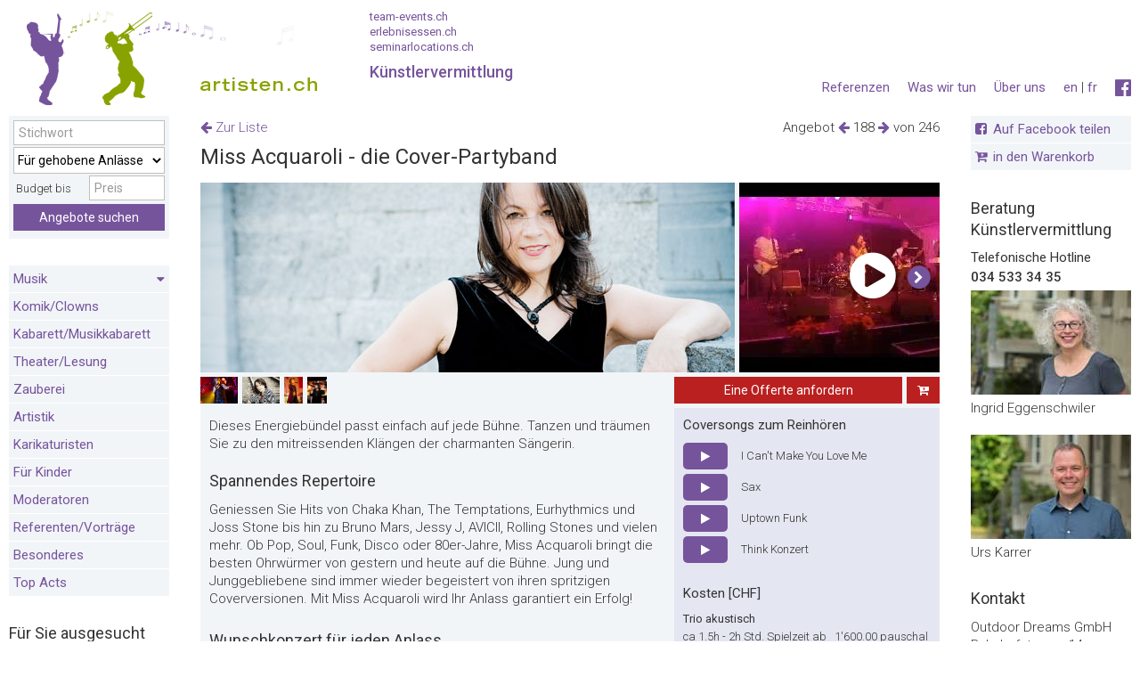

--- FILE ---
content_type: text/html;charset=UTF-8
request_url: https://www.artisten.ch/de/angebote/f%C3%BCr-gehobene-anl%C3%A4sse/party-musik-trio-miss-acquaroli-firmenfeste-aperoband/
body_size: 18340
content:


<!DOCTYPE html>
<!--[if lt IE 7]>      <html class="no-js lt-ie9 lt-ie8 lt-ie7 lang="de""> <![endif]-->
<!--[if IE 7]>         <html class="no-js lt-ie9 lt-ie8 lang="de""> <![endif]-->
<!--[if IE 8]>         <html class="no-js lt-ie9 lang="de""> <![endif]-->
<!--[if gt IE 8]><!--> <html class="no-js" lang="de"> <!--<![endif]-->

	<head>
		
		
		<meta charset="utf-8">
		<meta name="viewport" content="width=device-width, initial-scale=1.0, user-scalable=yes">
		<title>Miss Acquaroli - die Cover-Partyband - Artisten.ch</title>
		<meta name="mobile-web-app-capable" content="yes" />
		<meta name="apple-mobile-web-app-capable" content="yes" />
		<meta name="apple-mobile-web-app-status-bar-style" content="black" />
		<meta name="apple-mobile-web-app-title" content="Team Events" />
		<meta name="format-detection" content="email=no" />
		<meta name="format-detection" content="telefone=no" />
		
		<meta name="robots" content="index,follow,noarchive" />
		
		<meta name="description" content="Dieses Energiebündel passt einfach auf jede Bühne. Tanzen und träumen Sie zu den mitreissenden Klängen der charmanten Sängerin." />
		<meta name="google-site-verification" content="6iDZ8kGRAt9Z9tPhndU4OBvXKyHaHhJOn_D2vPB3-WE" />
		<meta name="google-site-verification" content="zf39GeeaKHdJKFtLM73ZavoWZlFYuwaEqhj-NdJ1lDY" />
		<meta name="theme-color" content="#436f9a" />
		<meta name="geo.region" content="CH" />
		<meta name="geo.position" content="46.818188;8.227512" />
		<meta name="ICBM" content="46.818188, 8.227512" />

		
			<link rel="shortcut icon" type="image/x-icon" href="/favicon-at.ico">
		

		
		<link rel="preconnect" href="//fonts.googleapis.com/" />
		<link rel="preconnect" href="//www.google-analytics.com/" />
		<link rel="preconnect" href="//cdnjs.cloudflare.com/" />
		<link rel="dns-prefetch" href="//fonts.googleapis.com/" />
		<link rel="dns-prefetch" href="//www.google-analytics.com/" />
		<link rel="dns-prefetch" href="//cdnjs.cloudflare.com/" />
<script>
		   WebFontConfig = {
			  google: {
				  families: ['Roboto:400,300,100,700,500:latin,latin-ext&display=swap','Oswald:300,400,700:latin-ext&display=swap']  
			  },
			  custom: {
				  families: ['fontawesome','familytimes','turbinado'],
				  urls: ['/0ta/css/font-awesome.min.css']
			  }
			 
		   };
		
		   (function(d) {
			  var wf = d.createElement('script'), s = d.scripts[0];
			  wf.src = '//ajax.googleapis.com/ajax/libs/webfont/1.6.26/webfont.js';
			  wf.async = true;
			  s.parentNode.insertBefore(wf, s);
		   })(document);
		</script>
		<link href="/0ta/manifest.json" rel="manifest" />
		<link href="/0ta/img/apple-icon-114x114-precomposed.png" rel="apple-touch-icon-precomposed" sizes="114x114" />
		<link href="/0ta/img/apple-touch-startup-image-320x460.png" media="(device-width: 320px)" rel="apple-touch-startup-image">
		<link href="/0ta/img/apple-touch-startup-image-640x920.png" media="(device-width: 320px) and (-webkit-device-pixel-ratio: 2)" rel="apple-touch-startup-image">
		<link href="/0ta/img/apple-touch-startup-image-768x1004.png" media="(device-width: 768px) and (orientation: portrait)" rel="apple-touch-startup-image">
		<link href="/0ta/img/apple-touch-startup-image-748x1024.png" media="(device-width: 768px) and (orientation: landscape)" rel="apple-touch-startup-image">
		<link href="/0ta/img/apple-touch-startup-image-1536x2008.png" media="(device-width: 768px) and (orientation: portrait) and (-webkit-device-pixel-ratio: 2)" rel="apple-touch-startup-image">
		<link href="/0ta/img/apple-touch-startup-image-1496x2048.png" media="(device-width: 768px) and (orientation: landscape) and (-webkit-device-pixel-ratio: 2)" rel="apple-touch-startup-image">
		
		<link href="//cdn.jsdelivr.net/npm/flexboxgrid2@7.2.1/flexboxgrid2.min.css" rel="stylesheet">
		
		
		
		
		
			<style type="text/css">
			  @font-face {
				font-family:"familytimes";
				src:url("/0ta/fonts/family-times.woff") format("woff");
				font-display:swap; 
			  }
			</style>
			
			<style type="text/css">
			  @font-face {
				font-family:"turbinado";
				src:url("/0ta/fonts/turbinado-bold.woff") format("woff");
				font-display:swap;
			  }
			</style>
		

		

		
		<link href="/0ta/css/build_at.css" rel="stylesheet" />
		
		<link rel="stylesheet" href="//cdnjs.cloudflare.com/ajax/libs/Swiper/2.7.6/idangerous.swiper.css">
		
		<link href="/0ta/css/styles_at.css" rel="stylesheet" media="screen" />
		<link href="/0ta/css/print_new_at.css" rel="stylesheet" media="print" />
		
		
			<link rel="stylesheet" href="https://cdnjs.cloudflare.com/ajax/libs/Swiper/8.4.5/swiper-bundle.min.css" integrity="sha512-okkLcBJE+U19Dpd0QdHA1wn4YY6rW3CwaxeLJT3Jmj9ZcNSbln/VYw8UdqXRIwLX7J8PmtHs0I/FPAhozFvXKg==" crossorigin="anonymous" referrerpolicy="no-referrer" />
		
		<link href="//cdnjs.cloudflare.com/ajax/libs/featherlight/1.7.1/featherlight.min.css" rel="stylesheet" media="screen" />
		<link href="/0ta/css/tooltip.css" rel="stylesheet" media="screen" />
		

		<link href="/0ta/js/autocomplete/jquery.autocomplete.css" rel="stylesheet" type="text/css" >
		<link href="/0ta/css/select2.min.css" rel="stylesheet" />
		
		

		<script src="/0ta/js/modernizr.2.8.3.js"></script>

	
		<link rel="stylesheet" href="//cdnjs.cloudflare.com/ajax/libs/jquery-typeahead/2.11.0/jquery.typeahead.min.css" />
		
		<link rel="alternate" href="https://www.artisten.ch/de/angebote/für-gehobene-anlässe/party-musik-trio-miss-acquaroli-firmenfeste-aperoband/" hreflang="de-CH" />
		
		<link rel="alternate" href="https://www.artisten.ch/fr/offres/pour-les-grandes-occasions/party-music-trio-miss-acquaroli-company-party-aperoband/" hreflang="fr-CH" />
		
		<link rel="alternate" href="https://www.artisten.ch/en/offers/for-noble-occasions/partyband-miss-acquaroli/" hreflang="en" />
		
		<link rel="canonical" href="https://www.artisten.ch/de/angebote/rock-pop/party-musik-trio-miss-acquaroli-firmenfeste-aperoband/"/>
		

		<script>
		function setSearchAction(form){
			console.log(1)
			frm = $('#'+form);
			frm.attr('action','');
			var keyword = frm.find('*[name="s"]').val()
			var region = frm.find('*[name="r"]').val()
			var anzahl = frm.find('*[name="a"]').val()
			var e = frm.find('*[name="e"]').val()
			var kat = frm.find('*[name="u"]').val()
			var action='/de/angebote/search_'+kat+'_'+region+'_'+anzahl+'_0_'+keyword+'_'+e+'/';
			frm.attr('action',action)
			$('.sselect').on('select2:select', function (e) {
			  $.get('/0ta/inc/_ajax/setandgetstandortsession.cfm',{
					standortID: region
				},function(ret){
					frm.submit()
				})
			});
		}


		</script>
		
		

	 
			<link rel="image_src" href="https://www.artisten.ch/uploads/img/600/party-musik-trio-miss-acquaroli-firmenfeste-aperoband-1916.jpg" />
			<meta property="og:image" content="https://www.artisten.ch/uploads/img/600/party-musik-trio-miss-acquaroli-firmenfeste-aperoband-1916.jpg" />
			<meta property="og:image:width" content="600" />
			<meta property="og:image:height" content="213" />
			<meta property="og:title" content="Miss Acquaroli - die Cover-Partyband" />
			<meta property="og:site_name" content="artisten.ch" />
			<meta property="og:type" content="website" />
			<meta property="og:description" content="Dieses Energiebündel passt einfach auf jede Bühne. Tanzen und träumen Sie zu den mitreissenden Klängen der charmanten Sängerin."/>
			
			<meta property="og:url" content="/de/angebote/rock-pop/party-musik-trio-miss-acquaroli-firmenfeste-aperoband/"/>

			
			<meta name="twitter:card" content="summary" />
			<meta name="twitter:site" content="artisten.ch" />
			<meta name="twitter:title" content="Miss Acquaroli - die Cover-Partyband" />
			<meta name="twitter:description" content="Dieses Energiebündel passt einfach auf jede Bühne. Tanzen und träumen Sie zu den mitreissenden Klängen der charmanten Sängerin." />
			<meta name="twitter:image" content="https://www.artisten.ch/uploads/img/600/party-musik-trio-miss-acquaroli-firmenfeste-aperoband-1916.jpg" />
	</head>
	
	<body id="angebot" class="site-at " >
		
		
			<div id="dimmer"></div>
			<div id="dimmer2">
				
			</div>
			<div id="dimmer3">
				<table style="height:100%;width:100%;" class="no-print">
				<tr>
					<td style="height:100%;vertical-align:middle;text-align:center;color:white;">
						<i class="fa fa-spinner fa-spin fa-3x fa-fw" style="color:white;"></i><br/><br/>
						Gutscheine werden erstellt. Bitte haben Sie etwas Geduld...
					</td>
				</tr>
				</table>
			</div>
			
			<div class="mobileHeader">
				<div class="mobileGrid">
					<a href="/" title="" class="ajax" data-ajaxurl="ajax/home.html" data-targetid="home" data-targettitle="Startseite">
						
							<img src="/0ta/img/ar_logo.png" width="403" height="65"  class="mobile phone-no" alt="Artisten">
						
					</a>
					<div class="phone">
						<a href="/" title="" class="ajax" data-ajaxurl="ajax/home.html" data-targetid="home" data-targettitle="Startseite" style="font-family: 'TradeGothic LT Extended';color: #76549c;font-weight:bold;letter-spacing:1px;font-size:14px;line-height:30px;">
							
								artisten.ch
							
						</a>
					</div>
				</div>
				<div class="mobileGridRight mobile-nav">
					<i class="fa fa-bars fa-2x"></i>
				</div>
				<form name="fSearchMain" id="fSearchMain" action="/index.cfm"  method="POST">
					<input name="s" id="SucheStichwort" placeholder="Stichwort" type="text" value="">
					<input type="hidden" name="u" value="0">
					<input type="hidden" name="e" value="0">
					<input type="hidden" name="r" value="0">
					<input type="hidden" name="a" value="0">
					<input type="hidden" name="nav" value="73">
					<input type="hidden" name="sSearch" value="">
					<input type="hidden" name="l" value="0">
					<button type="submit" class="btn-blue">
						<i class="fa fa-arrow-right"></i>
					</button>
				</form>
				<div class="mobile-sub-header phone mobile">
					
					<div class="beratungstoggler" style="float:left;">
						<strong>Beratung</strong> 034 533 34 35
					</div>
				</div>
			</div>
			<div class="printHeader">
				<img width="403" height="65" src="/0ta/img/ar_logo_print.jpg" alt="Artisten" >
			</div>
			<div class="desktopHeader">
				<div class="grid" style="display:flex;align-items:end;">

						<a href="/" title="Startseite"  class="ajax" data-ajaxurl="ajax/home.html" data-targetid="home" data-targettitle="Startseite" style="display:inline-block;">
							<h1 class="logo" >Das K&uuml;nstlerportal f&uuml;r Firmenanl&auml;sse - Musiker, Artisten, K&uuml;nstler, Showeinlagen</h1>
						</a>
						<div class="partner-links" style="padding-top:0;padding-bottom:25px;">
							
							<small>
							<a href="https://www.team-events.ch/de/" title="team-events.ch" target="_blank">team-events.ch</a><br>
							<a href="https://www.erlebnisessen.ch/de/" title="erlebnisessen.ch" target="_blank">erlebnisessen.ch</a><br>
							<a href="https://www.seminarlocations.ch/de/" title="seminarlocations.ch" target="_blank">seminarlocations.ch</a>
							</small>
							K&uuml;nstlervermittlung 
						</div>

				</div>
				<nav class="gridright servicenav">
					
					

<ul class="mobile">

	
			<li><a href="/de/kontakt/" title="Kontakt" class="ajax" data-ajaxurl="ajax/page.html" data-targetid="page" data-targettitle="Kontakt"> Kontakt </a> </li>
			<li class="no-mobile"><a href="/de/newsletter-bestellen/" title="Newsletter" class="ajax" data-ajaxurl="ajax/page.html" data-targetid="page" data-targettitle="Newsletter"> Newsletter </a> </li>
			
			<li><a href="/de/referenzen/" title="Referenzen" class="ajax" data-ajaxurl="ajax/testimonials.html" data-targetid="page" data-targettitle="Referenzen"> Referenzen </a> </li>
		

</ul>

<div class="clear"></div>



	<ul>
		<li class="desktop no-mobile">
			
				<a href="http://www.facebook.com/Artisten.ch" title="Besuchen Sie uns auf Facebook" target="_blank" style="font-size:140%;"><i class="fa fa-facebook-official"></i></a>
			
		</li>

		<li class="desktop no-mobile">
			
			<a title="English" href="/en/">en</a> | <a title="Français" href="/fr/">fr</a> 
		</li>
		

		
			<li class=" nav ">
				<a href="/de/ueber-uns/" title="Über uns" class="ajax" data-targetid="page" data-targettitle="Über uns">Über uns </a>
			</li>
		
			<li class=" nav ">
				<a href="/de/was-wir-tun/" title="Was wir tun" class="ajax" data-targetid="page" data-targettitle="Was wir tun">Was wir tun </a>
			</li>
		
			<li class=" nav no-mobile">
				<a href="/de/referenzen/" title="Referenzen" class="ajax" data-targetid="page" data-targettitle="Referenzen">Referenzen </a>
			</li>
		

		
	</ul>



					<div class="clear"></div>
					<div class="mobile beratungstoggler">
						<strong>Beratung</strong> <br>
						034 533 34 35
					</div>
				</nav>
				<div class="clear"></div>
			</div>
			
			
			

			<div class="wrapper">
				
				
						<aside class="grid leftFixedWidth sticky" style="right: -320px;">
							

<div class="mobileClose2"> <i class="fa fa-close fa-2x"></i> </div>


		<article class="sidebar-element phone-no">	
			<div class="well-light">
				<form method="POST" action="/index.cfm" id="fSearchMain2" name="fSearchMain">
					<table>
					<tbody>
					<tr>
						<td>
							<table>
							<tbody>
							<tr>
								<td colspan="2">
									<input type="text" class="suchfeld w100 " placeholder="Stichwort" name="s" id="SucheStichwort" value="">
								</td>
							</tr>
								<tr>
									<td colspan="2">
										<select class="changed w100 " name="u" id="SucheKategorie">
											<option value="0">alle Kategorien</option>
											<option value="0">---------------</option>
											
												<option value="u-36">Jazz / Blues</option>
											
												<option value="u-37">Rock / Pop</option>
											
												<option value="u-76">Schlager-/Partyband</option>
											
												<option value="u-38">A Cappella</option>
											
												<option value="u-75">Human Beatbox</option>
											
												<option value="u-39">Latin / World Music</option>
											
												<option value="u-40">Country</option>
											
												<option value="u-41">Lounge</option>
											
												<option value="u-42">Folklore / Chansons</option>
											
												<option value="u-43">Mundart</option>
											
												<option value="u-86">Schweizer Volksmusik</option>
											
												<option value="u-44">Klassik</option>
											
												<option value="u-45">Tanz</option>
											
												<option value="u-46">DJ</option>
											
												<option value="u-55">Komik / Clowns</option>
											
												<option value="u-56">Musikkabarett</option>
											
												<option value="u-57">Theater / Lesung</option>
											
												<option value="u-58">Zauberei</option>
											
												<option value="u-59">Artistik</option>
											
												<option value="u-54">Karikaturisten</option>
											
												<option value="u-85">Für Kinder</option>
											
												<option value="u-74">Moderatoren</option>
											
												<option value="u-88">Referenten/Vorträge</option>
											
												<option value="u-60">Besonderes</option>
											
												<option value="u-91">Top Acts</option>
											
											<option value="0">---------------</option>
											
													<option value="e-2">Musik im Hintergrund</option>
												
													<option value="e-3">Musik zum Tanzen</option>
												
													<option value="e-1">Musik für Hochzeiten</option>
												
													<option value="e-9">Musik für Trauerfeiern</option>
												
													<option value="e-6">Für Klein und Gross</option>
												
													<option value="e-4">Für kleine Budgets</option>
												
													<option value="e-8" selected>Für gehobene Anlässe</option>
												
													<option value="e-12">Für Shows</option>
												
													<option value="e-13">Für Silvester</option>
												
										</select>
									</td>
								</tr> 
							<tr>
								<td colspan="2">
									<div style="float:left;line-height:30px;width:49%;">&nbsp;Budget bis</div>
									<input type="number" min="0" step="1"  class="" name="c" placeholder="Preis" value="" style="width:50%;float:right;">
								</td>
							</tr>
							
							<tr>
								<td class="right" colspan="2"><input type="hidden" value="73" name="nav">
									<button type="Submit" class="btn-blue w100" name="sSearch">Angebote suchen</button>
								</td>
							</tr>
							</tbody>
							</table>
						</td>
					</tr>
					</tbody>
					</table>
				</form>
			</div>
		</article>
	


<article class="sidebar-element mobile phone w100">
	<h2>Sprache</h2>
	<div class="well-light nopadding">
		
			<ul>
				
					<li>
						
							<a href="/en/">English</a>
						
					</li>
				
					<li>
						
							<a href="/fr/">Français</a>
						
					</li>
				
			</ul>
		
	</div>
</article>

<article class="sidebar-element phone w100">
	<div class="well-white">
		
			<ul>
				
					<li>
						<a href="/de/ueber-uns/" title="Über uns" class="ajax " data-ajaxurl="ajax/page.html" data-targetid="page"> Über uns </a>
					</li>
				
					<li>
						<a href="/de/was-wir-tun/" title="Was wir tun" class="ajax " data-ajaxurl="ajax/page.html" data-targetid="page"> Was wir tun </a>
					</li>
				
					<li>
						<a href="/de/referenzen/" title="Referenzen" class="ajax " data-ajaxurl="ajax/page.html" data-targetid="page"> Referenzen </a>
					</li>
				
				<li>
					<a href="/de/newsletter-bestellen/" title="Newsletter " class="ajax " data-targetid="page"> Newsletter  </a>
				</li>
				
				<li>
					<a href="/de/disclaimer/" title="Disclaimer" class="ajax " data-targetid="page"> Disclaimer </a>
				</li>
			</ul>
		
	</div>
</article>



<article class="sidebar-element">

	<div class="well-light nopadding">
		<div class="well-light nopadding navov" data-nav="Jazz / Blues,Rock / Pop,Schlager-/Partyband,A Cappella,Human Beatbox,Latin / World Music,Country,Lounge,Folklore / Chansons,Mundart,Schweizer Volksmusik,Klassik,Tanz,DJ,Komik / Clowns,Musikkabarett,Theater / Lesung,Zauberei,Artistik,Karikaturisten,Für Kinder,Moderatoren,Referenten/Vorträge,Besonderes,Top Acts,">
			<ul>

				
					
					<li style="padding:0;" >
						
						

						<a class="ovpages " title="Jazz / Blues" href="javascript:void(0);" onclick="$(this).next().slideToggle()" style="display:block;padding:5px;position:relative;">
							Musik 
							
								<div style="position:absolute;right:5px;top:6px;"><i class="fa fa-caret-down"></i></div>
								</a>
							
							<ul style="display:none;">
								
								
									<li >
										<a class="ovpages" data-targetid="angebot" title="Jazz / Blues" href="/de/angebote/jazz-blues/">
											Jazz / Blues
										</a>
									</li>
								
									<li >
										<a class="ovpages" data-targetid="angebot" title="Rock / Pop" href="/de/angebote/rock-pop/">
											Rock / Pop
										</a>
									</li>
								
									<li >
										<a class="ovpages" data-targetid="angebot" title="Schlager-/Partyband" href="/de/angebote/partyband/">
											Schlager-/Partyband
										</a>
									</li>
								
									<li >
										<a class="ovpages" data-targetid="angebot" title="A Cappella" href="/de/angebote/a-cappella/">
											A Cappella
										</a>
									</li>
								
									<li >
										<a class="ovpages" data-targetid="angebot" title="Human Beatbox" href="/de/angebote/human-beatbox/">
											Human Beatbox
										</a>
									</li>
								
									<li >
										<a class="ovpages" data-targetid="angebot" title="Latin / World Music" href="/de/angebote/latin/">
											Latin / World Music
										</a>
									</li>
								
									<li >
										<a class="ovpages" data-targetid="angebot" title="Country" href="/de/angebote/country/">
											Country
										</a>
									</li>
								
									<li >
										<a class="ovpages" data-targetid="angebot" title="Lounge" href="/de/angebote/lounge/">
											Lounge
										</a>
									</li>
								
									<li >
										<a class="ovpages" data-targetid="angebot" title="Folklore / Chansons" href="/de/angebote/folklore-chansons/">
											Folklore / Chansons
										</a>
									</li>
								
									<li >
										<a class="ovpages" data-targetid="angebot" title="Mundart" href="/de/angebote/mundart/">
											Mundart
										</a>
									</li>
								
									<li >
										<a class="ovpages" data-targetid="angebot" title="Schweizer Volksmusik" href="/de/angebote/volksmusik/">
											Schweizer Volksmusik
										</a>
									</li>
								
									<li >
										<a class="ovpages" data-targetid="angebot" title="Klassik" href="/de/angebote/klassik/">
											Klassik
										</a>
									</li>
								
									<li >
										<a class="ovpages" data-targetid="angebot" title="Tanz" href="/de/angebote/tanz/">
											Tanz
										</a>
									</li>
								
									<li >
										<a class="ovpages" data-targetid="angebot" title="DJ" href="/de/angebote/dj/">
											DJ
										</a>
									</li>
								
							</ul>
						
					</li>
					
					
					<li style="padding:0;" >
						
						

						<a class="ovpages " title="Komik / Clowns" href="/de/angebote/komik-clowns/" style="display:block;padding:5px;position:relative;">
							Komik/Clowns 
								</a>
							
					</li>
					
					
					<li style="padding:0;" >
						
						

						<a class="ovpages " title="Musikkabarett" href="/de/angebote/musikkabarett/" style="display:block;padding:5px;position:relative;">
							Kabarett/Musikkabarett 
								</a>
							
					</li>
					
					
					<li style="padding:0;" >
						
						

						<a class="ovpages " title="Theater / Lesung" href="/de/angebote/theater-lesung/" style="display:block;padding:5px;position:relative;">
							Theater/Lesung 
								</a>
							
					</li>
					
					
					<li style="padding:0;" >
						
						

						<a class="ovpages " title="Zauberei" href="/de/angebote/zauberei/" style="display:block;padding:5px;position:relative;">
							Zauberei 
								</a>
							
					</li>
					
					
					<li style="padding:0;" >
						
						

						<a class="ovpages " title="Artistik" href="/de/angebote/artistik/" style="display:block;padding:5px;position:relative;">
							Artistik 
								</a>
							
					</li>
					
					
					<li style="padding:0;" >
						
						

						<a class="ovpages " title="Karikaturisten" href="/de/angebote/karikaturisten/" style="display:block;padding:5px;position:relative;">
							Karikaturisten 
								</a>
							
					</li>
					
					
					<li style="padding:0;" >
						
						

						<a class="ovpages " title="Für Kinder" href="/de/angebote/nur-fuer-kinder/" style="display:block;padding:5px;position:relative;">
							Für Kinder 
								</a>
							
					</li>
					
					
					<li style="padding:0;" >
						
						

						<a class="ovpages " title="Moderatoren" href="/de/angebote/moderatoren/" style="display:block;padding:5px;position:relative;">
							Moderatoren 
								</a>
							
					</li>
					
					
					<li style="padding:0;" >
						
						

						<a class="ovpages " title="Referenten/Vorträge" href="/de/angebote/referentenvortraege/" style="display:block;padding:5px;position:relative;">
							Referenten/Vorträge 
								</a>
							
					</li>
					
					
					<li style="padding:0;" >
						
						

						<a class="ovpages " title="Besonderes" href="/de/angebote/besonderes/" style="display:block;padding:5px;position:relative;">
							Besonderes 
								</a>
							
					</li>
					
					
					<li style="padding:0;" >
						
						

						<a class="ovpages " title="Top Acts" href="/de/angebote/top-acts/" style="display:block;padding:5px;position:relative;">
							Top Acts 
								</a>
							
					</li>
					
			</ul>
		</div>
	</div>
</article>


	<article class="sidebar-element">
		
			<h2>F&uuml;r Sie ausgesucht</h2>
		
		<div class="well-light nopadding">
			<ul>
				 
							<li class="" >
								<a class="ovpages moreshown" data-targettitle="Musik im Hintergrund" data-targetid="angebot" data-ajaxurl="" title="Musik im Hintergrund" href="/de/angebote/musik-im-hintergrund/"> Musik im Hintergrund </a>
							</li>
						 
							<li class="" >
								<a class="ovpages moreshown" data-targettitle="Musik zum Tanzen" data-targetid="angebot" data-ajaxurl="" title="Musik zum Tanzen" href="/de/angebote/musik-zum-tanzen/"> Musik zum Tanzen </a>
							</li>
						 
							<li class="" >
								<a class="ovpages moreshown" data-targettitle="Musik für Hochzeiten" data-targetid="angebot" data-ajaxurl="" title="Musik für Hochzeiten" href="/de/angebote/musik-für-hochzeiten/"> Musik für Hochzeiten </a>
							</li>
						 
							<li class="" >
								<a class="ovpages moreshown" data-targettitle="Musik für Trauerfeiern" data-targetid="angebot" data-ajaxurl="" title="Musik für Trauerfeiern" href="/de/angebote/musik-für-trauerfeiern/"> Musik für Trauerfeiern </a>
							</li>
						 
							<li class="" >
								<a class="ovpages moreshown" data-targettitle="Für Klein und Gross" data-targetid="angebot" data-ajaxurl="" title="Für Klein und Gross" href="/de/angebote/für-klein-und-gross/"> Für Klein und Gross </a>
							</li>
						 
							<li class=" more" style="display:none;">
								<a class="ovpages moreshown" data-targettitle="Für kleine Budgets" data-targetid="angebot" data-ajaxurl="" title="Für kleine Budgets" href="/de/angebote/für-kleine-budgets/"> Für kleine Budgets </a>
							</li>
						 
							<li class="active more" style="display:none;">
								<a class="ovpages moreshown" data-targettitle="Für gehobene Anlässe" data-targetid="angebot" data-ajaxurl="" title="Für gehobene Anlässe" href="/de/angebote/für-gehobene-anlässe/"> Für gehobene Anlässe </a>
							</li>
						 
							<li class=" more" style="display:none;">
								<a class="ovpages moreshown" data-targettitle="Für Shows" data-targetid="angebot" data-ajaxurl="" title="Für Shows" href="/de/angebote/für-shows/"> Für Shows </a>
							</li>
						 
							<li class=" more" style="display:none;">
								<a class="ovpages moreshown" data-targettitle="Für Silvester" data-targetid="angebot" data-ajaxurl="" title="Für Silvester" href="/de/angebote/für-silvester/"> Für Silvester </a>
							</li>
						
							<li>
								<a  class="ovpages moretoggler" data-origtext="Weitere anzeigen" data-text="Weniger anzeigen" data-targettitle="" data-targetid="angebot" data-ajaxurl="" href="javascript:void(0);"> <span>Weitere anzeigen</span> <i class="fa fa-caret-down"></i></a>
							</li> 
						
	
			</ul>
		</div>
	</article>
	

	
	
	
		
		
		<article class="sidebar-element mobile phone w100">
			<div class="nopadding">
				<a href="https://www.facebook.com/Artisten.ch/" title="Besuchen Sie uns auf Facebook" target="_blank"><i class="fa fa-2x fa-facebook-official"></i></a>
			</div>
		</article>
	
						</aside>
					

					<section class="grid lightbox hidden">
						<article id="recommendFavorites" class="relative"></article>
						<article id="requestFavorites" class="relative"></article>
					</section>

					<section class="grid main" style="display: block;">
						
						<div class="desktop mobile phone">
							

				<div class="grid main-sub-right right-align offer-browser" style="top:3px;z-index:999;">
					<div>
						
						Angebot 
								<a href="/de/angebote/für-gehobene-anlässe/explosive-tanzband-mirakolo-tanzband-fuer-hochzeitsfest/" class="ajax" title="" data-targetid="angebot" data-targetclass="detail">
									<i class="fa fa-arrow-left"><span style="display:none;">Mirakolo - Jazz und Balkan-Grooves</span></i>
								</a>
							188 
								<a href="/de/angebote/für-gehobene-anlässe/mystery-show/" class="ajax" title="" data-targetid="angebot" data-targetclass="detail">
									<i class="fa fa-arrow-right"><span style="display:none;">Mystery-Show mit Arthur Roscha</span></i> 
								</a>
							von 246 
					</div>
					
				</div>
			
			

			<div class="grid main-sub-left" style="position:relative;top:3px;">
				
					<div class="back">
						
						<a href="/de/angebote/für-gehobene-anlässe/#party-musik-trio-miss-acquaroli-firmenfeste-aperoband "  title="Zur Liste" class="ajax" data-targetid="angebot">
							<i class="fa fa-arrow-left"></i>
							
							Zur Liste 
						</a>
					</div>
					
			</div>
			<div class="clear"></div>
			<h2 class="h1">
				Miss Acquaroli - die Cover-Partyband 
			</h2>

		
	<header id="mainSection">
	
		
		
		<style>
			.swiper-button-next:after,
			.swiper-button-prev:after {
				color: white;
				font-family: 'FontAwesome';
				font-size: 25px;
				line-height:unset;
				
				background: #76549c;
				
				border-radius: 100%;
				border: 1px solid white;
			}
			.swiper-button-next:after, .swiper-rtl .swiper-button-prev:after {
				content: '\f0a9';
			}
			.swiper-button-prev:after, .swiper-rtl .swiper-button-next:after {
				content: '\f0a8';
			}
			.swiper-button-next:after,
			.swiper-button-prev:after {
				content:inherit;
			} 
		</style>
		
		<div class="swiper" style="height:213px;width:auto;">
			<div class="swiper-wrapper">
				
					<div class="swiper-slide phone-no" style="width:auto;margin-right:5px;">
						<img src="/uploads/img/600/party-musik-trio-miss-acquaroli-firmenfeste-aperoband-1916.jpg" class="btnTour pano" alt="Miss Acquaroli - die Cover-Partyband" title="" style="width:auto;display:block;max-width:600px;height:100%;aspect-ratio:600/213;object-fit:cover;object-position:center center;" loading="lazy">
						
					</div> 
				
					<div class="swiper-slide phone" style="width:auto;margin-right:5px;">
						<img src="/uploads/img/298/party-musik-trio-miss-acquaroli-firmenfeste-aperoband-1916.jpg" class="btnTour pano" alt="Miss Acquaroli - die Cover-Partyband" title="" style="width:auto;display:block;max-width:298px;height:100%;aspect-ratio:298/213;object-fit:cover;" loading="lazy">
						
					</div> 
				
					<div class="swiper-slide phone-no" style="width:100%;max-width:298px;margin-right:5px;">
						
						<img src="/uploads/img/videoshot/party-musik-trio-miss-acquaroli-firmenfeste-aperoband-1916-videoshot.jpg" alt="Miss Acquaroli - die Cover-Partyband" style="height:100%;object-fit:cover;" loading="lazy">
						
	
						<div class="play">
							<table><tbody><tr><td><i class="fa fa-play-circle fa-4x"></i></td></tr></tbody></table>
							<div class="play-video">
								
										<iframe	 loading="lazy" src="https://player.vimeo.com/video/901157697?dnt=1" 
												width="100%" 
												height="100%" 
												frameborder="0" 
												allow="autoplay; fullscreen">
										</iframe>
									
							</div>
						</div>
						
					</div>
				
						<div class="swiper-slide" style="width:auto;margin-right:5px;">
							<img src="/uploads/img/298/party-musik-trio-miss-acquaroli-firmenfeste-aperoband-1916-2.jpg" style="display:block;max-width:298px;height:100%;aspect-ratio:298/213;object-fit:cover;" class="btnTour" alt="Miss Acquaroli - die Cover-Partyband" title="" loading="lazy">
							
						</div>
					
						<div class="swiper-slide" style="width:auto;margin-right:5px;">
							<img src="/uploads/img/298/party-musik-trio-miss-acquaroli-firmenfeste-aperoband-1916-3.jpg" style="display:block;max-width:298px;height:100%;aspect-ratio:298/213;object-fit:cover;" class="btnTour" alt="Miss Acquaroli - die Cover-Partyband" title="" loading="lazy">
							
						</div>
					
						<div class="swiper-slide" style="width:auto;margin-right:5px;">
							<img src="/uploads/img/298/party-musik-trio-miss-acquaroli-firmenfeste-aperoband-1916-4.jpg" style="display:block;height:213px;" class="btnTour" alt="Miss Acquaroli - die Cover-Partyband" title="" loading="lazy">
							
						</div>
					
						<div class="swiper-slide" style="width:auto;margin-right:5px;">
							<img src="/uploads/img/298/party-musik-trio-miss-acquaroli-firmenfeste-aperoband-1916-5.jpg" style="display:block;height:213px;" class="btnTour" alt="Miss Acquaroli - die Cover-Partyband" title="" loading="lazy">
							
						</div>
					
			</div>
			
				<div class="swiper-button-prev phone" style="color:black;">
					<span class="fa-stack" style="vertical-align: top;">
					  <i class="fa fa-circle fa-stack-2x"></i>
					  <i class="fa fa-chevron-left fa-stack-1x fa-inverse"></i>
					</span>
				</div>
				<div class="swiper-button-next phone" style="color:black;">
					<span class="fa-stack" style="vertical-align: top;">
					  <i class="fa fa-circle fa-stack-2x"></i>
					  <i class="fa fa-chevron-right fa-stack-1x fa-inverse"></i>
					</span>
				</div> 
			
		</div>
	
		
	
	
	</header>

<article class="hidden relative" id="tour" data-ajaxurl="/0ta/content/angebote/_ajax/fotoalbum_neu.cfm?id=1916&CFID=152454295&CFTOKEN=f93a9c0fbf993c6e-25940F73-CB18-E3AE-936782FA66F5E3BF"></article>
<article style="background:#f2f5f8;">
	
		
		<div class="grid main-sub-left">
			<div class="thumbs btnTour">
				<div style="width:2000px;">
					<ul>
						
							
							<li>
								
									<img src="/uploads/img/298/party-musik-trio-miss-acquaroli-firmenfeste-aperoband-1916-2.jpg" class="w">
								
							</li>
						
							
							<li>
								
									<img src="/uploads/img/298/party-musik-trio-miss-acquaroli-firmenfeste-aperoband-1916-3.jpg" class="w">
								
							</li>
						
							
							<li>
								
									<img src="/uploads/img/298/party-musik-trio-miss-acquaroli-firmenfeste-aperoband-1916-4.jpg" class="h">
								
							</li>
						
							
							<li>
								
									<img src="/uploads/img/298/party-musik-trio-miss-acquaroli-firmenfeste-aperoband-1916-5.jpg" class="h">
								
							</li>
						
					</ul>
				</div>
			</div>
		</div>
	
			<div class="grid main-sub-right sticky-buttons" style="display:flex;">
				
				<button class="btn requestOffer " disabled type="button" style="flex:auto;" data-color="rgb(186, 32, 32)"><i class="fa fa-spinner fa-pulse fa-fw"></i><span style="display:none;">Eine Offerte anfordern</span></button>
				<button class="btn favoriteOffer desktop" data-cftoken="CFID=152454295&CFTOKEN=f93a9c0fbf993c6e-25940F73-CB18-E3AE-936782FA66F5E3BF" data-offerid="1916" style="margin-left: 5px;width: 40px;"><i class="fa fa-cart-plus"></i></button>
				
				<div style="width:auto;">
					
					

					<button type="button" style="width:auto;" class="favoriteOffer btn mobile" title="in den Warenkorb" data-cftoken="CFID=152454295&CFTOKEN=f93a9c0fbf993c6e-25940F73-CB18-E3AE-936782FA66F5E3BF" data-offerid="1916">
						<i class="fa fa-cart-plus" style="color:white;"></i>
					</button>

				</div>
				
			</div>
		
		<div class="clear"></div>
		
			<article class="hidden relative well-light no-print" id="recommend" data-ajaxurl="/0ta/content/angebote/empfehlen/_ajax/dsp_formular.cfm?nav=73&id=1916&act=anf&typ=1&CFID=152454295&CFTOKEN=f93a9c0fbf993c6e-25940F73-CB18-E3AE-936782FA66F5E3BF">
				<div class="close-right" onclick="$('#recommend').slideToggle();">
					<i class="fa fa-close fa-2x"></i>
				</div>
				<div class="padding" style="padding-top:5px;">

				</div>
			</article>
			
				<article class="hidden relative well-light no-print" id="offerform" data-ajaxurl="/0ta/content/angebote/anfrage/_ajax/dsp_formular.cfm?nav=73&id=1916&act=anf&CFID=152454295&CFTOKEN=f93a9c0fbf993c6e-25940F73-CB18-E3AE-936782FA66F5E3BF"></article>
			
		<div class="grid main-sub-left" id="det">
			<div class="padding">
				Dieses Energiebündel passt einfach auf jede Bühne. Tanzen und träumen Sie zu den mitreissenden Klängen der charmanten Sängerin. 
					<br>
				
				<br>

										
							<h2>Spannendes Repertoire</h2>
							<p>Geniessen Sie Hits von Chaka Khan, The Temptations, Eurhythmics und Joss Stone bis hin zu Bruno Mars, Jessy J, AVICII, Rolling Stones und vielen mehr. Ob Pop, Soul, Funk, Disco oder 80er-Jahre, Miss Acquaroli bringt die besten Ohrwürmer von gestern und heute auf die Bühne. Jung und Junggebliebene sind immer wieder begeistert von ihren spritzigen Coverversionen. Mit Miss Acquaroli wird Ihr Anlass garantiert ein Erfolg!</p><br/>
												
							<h2>Wunschkonzert für jeden Anlass</h2>
							<p>Die Auftritte der Sängerin sind souverän und leidenschaftlich zugleich. Egal ob Firmen- oder Privatanlass, romantische Trauung oder rockiges Konzert, dezenter Apéro oder repräsentativer Kundenanlass, Miss Acquaroli kann sich ganz Ihren Wünschen und dem Budget anpassen. Je nachdem tritt die Künstlerin solo oder in Begleitung als Duo, Trio, Quartett oder Quintett auf. Auch das Repertoire gestaltet sich individuell nach Wunsch. So wird aus Ihrem Anlass ein musikalischer Hochgenuss für jedes Publikum.</p><br/>
												
							<h2>Ausbildung und Bühnenerfahrung</h2>
							<p>Die professionelle Sängerin und ausgebildete Schauspielerin spürte schon in der Schulzeit eine Leidenschaft für die Musik und ist dieser Liebe treu geblieben. Seit einem Dutzend Jahren schon begeistert Miss Acquaroli jedes Publikum mit ihren Auftritten. Die Künstlerin verfügt nicht nur über langjährige Bühnenerfahrung, sondern auch über das professionelle Auftreten einer echten Könnerin.</p><br/>
						<button class="btn requestOffer no-mobile phone-no no-print" disabled data-color="rgb(186, 32, 32)" type="button" style="width:200px;" onclick="location.href='#top'"><i class="fa fa-spinner fa-pulse fa-fw"></i><span style="display:none;">Eine Offerte anfordern</span></button>
				
				
					<button class="btn favoriteOffer" data-cftoken="#session.URLToken#" data-offerid="1916"><i class="fa fa-cart-plus"></i></button>
				
				
				<br/><br/>

				

			</div>
		</div>
		<div class="grid main-sub-right" id="detailblock">
			<div class="padding">

				
	<div class="phone no-print"style="margin-bottom:20px;width:100%;">
		<h3>Video</h3>
		
			<iframe	src="https://player.vimeo.com/video/901157697" 
					width="270" 
					height="100%" 
					frameborder="0" 
					allow="autoplay; fullscreen" 
					style="margin:5px 0 0 0;padding:0;" loading="lazy"></iframe>
		
	</div>

	<div class="no-print">
		<h3 style="margin-bottom:10px;">Coversongs zum Reinhören</h3>
		
		<script src="https://player.vimeo.com/api/player.js"></script>
  		
		
		
				
				<div  data-playing="false" style="position:relative;display:flex;align-items:center;margin-bottom: 5px;" class="playVimeo playVimeo1">

					<div class="plyr1" style="cursor:pointer;position: absolute;left: 0;top: 0;bottom: 0;width: 50px;background: #76549c;border-radius: 5px;color: white;display: flex;align-items: center;justify-content: center;z-index:9999;"><i class="fa fa-play" style="color: white;"></i></div>
					
					<div style="opacity:0.01;height:30px;overflow:hidden;width:60px;" data-vimeo-url="https://player.vimeo.com/video/530083263/" data-vimeo-width="60" data-vimeo-height="30" data-vimeo-controls="false"  id="vimeo1"></div>

					<script>
						var player1 = new Vimeo.Player('vimeo1');
						player1.on('loaded', function() {
							
							$(document).on('click','.playVimeo1',function(){
								$('audio').each(function(){
									$(this)[0].pause()	
									$(this).prev().html('<i class="fa fa-play" style="color:white;"></i>')
								})
								if($(this).attr('data-playing') == 'true'){
									$(this).attr('data-playing','false')
									$('.playVimeo1').find('i.fa').removeClass('fa-pause').addClass('fa-play')
									try{
									player1.pause()
									}
									catch(error){}
								}
								else{
									$('.playVimeo').each(function(i,e){
										$(this).attr('data-playing','false')
										$(this).find('i.fa').removeClass('fa-pause').addClass('fa-play')
										try{
										window['player'+(i+1)].pause();
										}
										catch{}
									})	
									$(this).attr('data-playing','true')
									$('.playVimeo1').find('i.fa').removeClass('fa-play').addClass('fa-pause')
									player1.play()
								}
							})
						});
					</script> 

					<div style="padding:5px;">
					 
					 	I Can't Make You Love Me 
						 
					</div>
					
				</div>

			
				
				<div  data-playing="false" style="position:relative;display:flex;align-items:center;margin-bottom: 5px;" class="playVimeo playVimeo2">

					<div class="plyr2" style="cursor:pointer;position: absolute;left: 0;top: 0;bottom: 0;width: 50px;background: #76549c;border-radius: 5px;color: white;display: flex;align-items: center;justify-content: center;z-index:9999;"><i class="fa fa-play" style="color: white;"></i></div>
					
					<div style="opacity:0.01;height:30px;overflow:hidden;width:60px;" data-vimeo-url="https://player.vimeo.com/video/530083247/" data-vimeo-width="60" data-vimeo-height="30" data-vimeo-controls="false"  id="vimeo2"></div>

					<script>
						var player2 = new Vimeo.Player('vimeo2');
						player2.on('loaded', function() {
							
							$(document).on('click','.playVimeo2',function(){
								$('audio').each(function(){
									$(this)[0].pause()	
									$(this).prev().html('<i class="fa fa-play" style="color:white;"></i>')
								})
								if($(this).attr('data-playing') == 'true'){
									$(this).attr('data-playing','false')
									$('.playVimeo2').find('i.fa').removeClass('fa-pause').addClass('fa-play')
									try{
									player2.pause()
									}
									catch(error){}
								}
								else{
									$('.playVimeo').each(function(i,e){
										$(this).attr('data-playing','false')
										$(this).find('i.fa').removeClass('fa-pause').addClass('fa-play')
										try{
										window['player'+(i+1)].pause();
										}
										catch{}
									})	
									$(this).attr('data-playing','true')
									$('.playVimeo2').find('i.fa').removeClass('fa-play').addClass('fa-pause')
									player2.play()
								}
							})
						});
					</script> 

					<div style="padding:5px;">
					 
					 	Sax 
						 
					</div>
					
				</div>

			
				
				<div  data-playing="false" style="position:relative;display:flex;align-items:center;margin-bottom: 5px;" class="playVimeo playVimeo3">

					<div class="plyr3" style="cursor:pointer;position: absolute;left: 0;top: 0;bottom: 0;width: 50px;background: #76549c;border-radius: 5px;color: white;display: flex;align-items: center;justify-content: center;z-index:9999;"><i class="fa fa-play" style="color: white;"></i></div>
					
					<div style="opacity:0.01;height:30px;overflow:hidden;width:60px;" data-vimeo-url="https://player.vimeo.com/video/530083305/" data-vimeo-width="60" data-vimeo-height="30" data-vimeo-controls="false"  id="vimeo3"></div>

					<script>
						var player3 = new Vimeo.Player('vimeo3');
						player3.on('loaded', function() {
							
							$(document).on('click','.playVimeo3',function(){
								$('audio').each(function(){
									$(this)[0].pause()	
									$(this).prev().html('<i class="fa fa-play" style="color:white;"></i>')
								})
								if($(this).attr('data-playing') == 'true'){
									$(this).attr('data-playing','false')
									$('.playVimeo3').find('i.fa').removeClass('fa-pause').addClass('fa-play')
									try{
									player3.pause()
									}
									catch(error){}
								}
								else{
									$('.playVimeo').each(function(i,e){
										$(this).attr('data-playing','false')
										$(this).find('i.fa').removeClass('fa-pause').addClass('fa-play')
										try{
										window['player'+(i+1)].pause();
										}
										catch{}
									})	
									$(this).attr('data-playing','true')
									$('.playVimeo3').find('i.fa').removeClass('fa-play').addClass('fa-pause')
									player3.play()
								}
							})
						});
					</script> 

					<div style="padding:5px;">
					 
					 	Uptown Funk 
						 
					</div>
					
				</div>

			
				
				<div  data-playing="false" style="position:relative;display:flex;align-items:center;margin-bottom: 5px;" class="playVimeo playVimeo4">

					<div class="plyr4" style="cursor:pointer;position: absolute;left: 0;top: 0;bottom: 0;width: 50px;background: #76549c;border-radius: 5px;color: white;display: flex;align-items: center;justify-content: center;z-index:9999;"><i class="fa fa-play" style="color: white;"></i></div>
					
					<div style="opacity:0.01;height:30px;overflow:hidden;width:60px;" data-vimeo-url="https://player.vimeo.com/video/530083214/" data-vimeo-width="60" data-vimeo-height="30" data-vimeo-controls="false"  id="vimeo4"></div>

					<script>
						var player4 = new Vimeo.Player('vimeo4');
						player4.on('loaded', function() {
							
							$(document).on('click','.playVimeo4',function(){
								$('audio').each(function(){
									$(this)[0].pause()	
									$(this).prev().html('<i class="fa fa-play" style="color:white;"></i>')
								})
								if($(this).attr('data-playing') == 'true'){
									$(this).attr('data-playing','false')
									$('.playVimeo4').find('i.fa').removeClass('fa-pause').addClass('fa-play')
									try{
									player4.pause()
									}
									catch(error){}
								}
								else{
									$('.playVimeo').each(function(i,e){
										$(this).attr('data-playing','false')
										$(this).find('i.fa').removeClass('fa-pause').addClass('fa-play')
										try{
										window['player'+(i+1)].pause();
										}
										catch{}
									})	
									$(this).attr('data-playing','true')
									$('.playVimeo4').find('i.fa').removeClass('fa-play').addClass('fa-pause')
									player4.play()
								}
							})
						});
					</script> 

					<div style="padding:5px;">
					 
					 	Think Konzert 
						 
					</div>
					
				</div>

			
		<br/>
	</div>

<table>
<tbody>

	<tr>
		<td colspan="3"><h3>Kosten [CHF]</h3></td>
	</tr>
	
		<tr>
			<td colspan="3" style="padding-top:7px;font-weight:400;">Trio akustisch</td>
		</tr>
	
	<tr>
		<td>ca 1.5h - 2h Std. Spielzeit ab</td>
		
			<td align="right">1'600.00</td>
			<td style="white-space:nowrap;">&nbsp;pauschal</td>
		
	</tr>

		<tr>
			<td colspan="3" style="padding-top:7px;font-weight:400;">Party Trio</td>
		</tr>
	
	<tr>
		<td>ca 1.5h - 2h Std. Spielzeit ab</td>
		
			<td align="right">1'900.00</td>
			<td style="white-space:nowrap;">&nbsp;pauschal</td>
		
	</tr>

		<tr>
			<td colspan="3" style="padding-top:7px;font-weight:400;">Quartett</td>
		</tr>
	
	<tr>
		<td>ca 1.5h - 2h Std. Spielzeit ab</td>
		
			<td align="right">2'400.00</td>
			<td style="white-space:nowrap;">&nbsp;pauschal</td>
		
	</tr>

		<tr>
			<td colspan="3" style="padding-top:7px;font-weight:400;">Quintett</td>
		</tr>
	
	<tr>
		<td>ca 1.5h - 2h Std. Spielzeit ab</td>
		
			<td align="right">2'800.00</td>
			<td style="white-space:nowrap;">&nbsp;pauschal</td>
		
	</tr>

</tbody>
</table><br>


	<table>
		
				<tr>
					<td colspan="3"><h3>In den Preisen inbegriffen</h3></td>
				</tr>
			
					<tr>
						<td valign="top" align="right">-</td>
						<td>&nbsp;</td>
						<td valign="top">Auftritt und Gage</td>
					</tr>
				
					<tr>
						<td valign="top" align="right">-</td>
						<td>&nbsp;</td>
						<td valign="top">PA-Anlage</td>
					</tr>
				
				<tr>
					<td colspan="3"><br/><h3>Nicht inbegriffen</h3></td>
				</tr>
			
				<tr>
					<td valign="top" align="right">-</td>
					<td>&nbsp;</td>
					<td valign="top">Reisespesen</td>
				</tr>
			
				<tr>
					<td valign="top" align="right">-</td>
					<td>&nbsp;</td>
					<td valign="top">Getränke und Verpflegung</td>
				</tr>
			
				<tr>
					<td valign="top" align="right">-</td>
					<td>&nbsp;</td>
					<td valign="top">Allfällige Übernachtungskosten</td>
				</tr>
			
				<tr>
					<td valign="top" align="right">-</td>
					<td>&nbsp;</td>
					<td valign="top">Licht (Aufpreis CHF 100.00)</td>
				</tr>
			
				<tr>
					<td valign="top" align="right">-</td>
					<td>&nbsp;</td>
					<td valign="top">Tontechniker (Aufpreis CHF 600.00)</td>
				</tr>
			
				<tr>
					<td colspan="3"><br/><h3>Optionen</h3></td>
				</tr>
			
					<tr>
						<td valign="top" align="right">-</td>
						<td>&nbsp;</td>
						<td valign="top">Tontechniker (ab Quintett zwingend)</td>
					</tr>
				
	</table><br>

		<h3>Besetzung</h3>
		<p>
			Solo (für Trauungen, Trauerfeiern, Taufen, etc.)<br>Duo (Gesang mit Gitarre oder Keyboard)<br>Trio/Quartett akustisch (verschiedene Besetzungen)<br>Band (Quartett oder Quintett)
		</p>
		<br/>
		
		<h3>Publikumsgr&ouml;sse</h3>
		10 bis 1000 Personen<br/><br/>
		
			<h3>Platzbedarf</h3>
			Trio: ca. 3 x 3 m<br>Quartett, Quintett: ca. 4 x 3 m<br><br>
			
		<h3>Geeignet f&uuml;r</h3>
		<p>
			Trauungen (Solo oder Duo), Apéros, Hochzeiten, Mottopartys, Privatpartys, Firmenanlässe, Clubkonzerte, Open-Airs
		</p>
		<br/>
		
		<h3>Einsatzgebiet</h3>
		<p>
			Ganze Schweiz
		</p>
		<br/>
		
		<h3>Ben&ouml;tigte Infrastruktur</h3>
		<p>
			Stromanschluss; akustisch auch ohne Stromanschluss
		</p>
		<br/>
		
		<h3>Sprachen</h3>
		<p>
			Deutsch, Französisch, Englisch, Italienisch
		</p>
		<br/>
		
		<script type="application/ld+json">
		{
			"@context": "https://schema.org",
			"@graph": [
				{
					"@type": "FAQPage",
					"mainEntity": [
						
	{
		"@type": "Question",
		"name": "Kosten CHF (exkl.&nbsp;8.1%&nbsp;MwSt.)",
		"acceptedAnswer": {
			"@type": "Answer",
			"text": "<strong>Quintett</strong><br/>- ca 1.5h - 2h Std. Spielzeit ab: 1'600.00 pauschal<br/><strong>Quintett</strong><br/>- ca 1.5h - 2h Std. Spielzeit ab: 1'900.00 pauschal<br/><strong>Quintett</strong><br/>- ca 1.5h - 2h Std. Spielzeit ab: 2'400.00 pauschal<br/><strong>Quintett</strong><br/>- ca 1.5h - 2h Std. Spielzeit ab: 2'800.00 pauschal<br/>"
		}
	}
,
				{
					"@type": "Question",
					"name": "In den Preisen inbegriffen",
					"acceptedAnswer": {
						"@type": "Answer",
						"text": "- Auftritt und Gage<br/>- PA-Anlage<br/> "
					}
				}
			,
				{
					"@type": "Question",
					"name": "Nicht inbegriffen",
					"acceptedAnswer": {
						"@type": "Answer",
						"text": "- Reisespesen<br/>- Getränke und Verpflegung<br/>- Allfällige Übernachtungskosten<br/>- Licht (Aufpreis CHF 100.00)<br/>- Tontechniker (Aufpreis CHF 600.00)<br/> "
					}
				}
			,
				{
					"@type": "Question",
					"name": "Optionen",
					"acceptedAnswer": {
						"@type": "Answer",
						"text": "- Tontechniker (ab Quintett zwingend)<br/> "
					}
				}
			,
			{
				"@type": "Question",
				"name": "Besetzung",
				"acceptedAnswer": {
					"@type": "Answer",
					"text": "Solo (für Trauungen, Trauerfeiern, Taufen, etc.)<br>Duo (Gesang mit Gitarre oder Keyboard)<br>Trio/Quartett akustisch (verschiedene Besetzungen)<br>Band (Quartett oder Quintett)"
				}
			}
		,
			{
				"@type": "Question",
				"name": "Publikumsgr&ouml;sse",
				"acceptedAnswer": {
					"@type": "Answer",
					"text": "10 bis 1000 Personen"
				}
			}
		,
				{
					"@type": "Question",
					"name": "Platzbedarf",
					"acceptedAnswer": {
						"@type": "Answer",
						"text": "Trio: ca. 3 x 3 m<br>Quartett, Quintett: ca. 4 x 3 m"
					}
				}
			,
			{
				"@type": "Question",
				"name": "Geeignet f&uuml;r",
				"acceptedAnswer": {
					"@type": "Answer",
					"text": "Trauungen (Solo oder Duo), Apéros, Hochzeiten, Mottopartys, Privatpartys, Firmenanlässe, Clubkonzerte, Open-Airs"
				}
			}
		,
			{
				"@type": "Question",
				"name": "Einsatzgebiet",
				"acceptedAnswer": {
					"@type": "Answer",
					"text": "Ganze Schweiz"
				}
			}
		,
			{
				"@type": "Question",
				"name": "Ben&ouml;tigte Infrastruktur",
				"acceptedAnswer": {
					"@type": "Answer",
					"text": "Stromanschluss; akustisch auch ohne Stromanschluss"
				}
			}
		,
			{
				"@type": "Question",
				"name": "Sprachen",
				"acceptedAnswer": {
					"@type": "Answer",
					"text": "Deutsch, Französisch, Englisch, Italienisch"
				}
			}
		
					]
				}
			]
		}
		</script> 
	
				
				

			</div>
		</div>
		<div class="clear"></div>

	

</article>


	<br/>
	<div>
	
	<h2>Referenzen zum Programm &laquo;Miss Acquaroli - die Cover-Partyband&raquo;</h2> 
		<div class="well-light">
			
			<div style="float:left;">
				<h3><span data-nosnippet>Anjo Simon Stehrenberger, Zofingia</span></h3>
			</div>
			<p class="right">
				04.12.2024
			</p>
			<div class="clear"></div>
			<p class="comm">Das Trio "Miss Acquaroli" mit Tontechniker waren bestens geeignet für unseren Ball mit Leuten unterschiedlichen Alters. Die Musik traf den Geschmack aller Altersgruppen bestens und Nadia konnte super Stimmung machen und zum Tanzen animieren. Auch die Zusammenarbeit im Vorfeld war angenehm und unkompliziert. Ich kann Nadia und ihre Jungs nur wärmstens weiterempfehlen!</p>
		</div>
		<br/>
	
		<div class="well-light">
			
			<div style="float:left;">
				<h3><span data-nosnippet>André Mössinger, Mössinger AG</span></h3>
			</div>
			<p class="right">
				14.10.2019
			</p>
			<div class="clear"></div>
			<p class="comm">Die Band entsprach absolut unseren Vorstellungen! Nadja Acquaroli versteht es Ihre Songs genau zum richtigen Zeitpunkt zu präsentieren. Tolle Stimmung garantiert! Gerne würde ich die Band wieder engagieren. Top *****</p>
		</div>
		<br/>
	
		<div class="well-light">
			
			<div style="float:left;">
				<h3><span data-nosnippet>Michelle Schneider</span></h3>
			</div>
			<p class="right">
				30.08.2019
			</p>
			<div class="clear"></div>
			<p class="comm">Die Band war einfach nur hammer mässig und hat unseren Tag mit ihrer tollen Stimme und der guten Stimmung perfekt gemacht. Super sympathisch, wir würden sie jederzeit wieder buchen. Vielen lieben herzlichen Dank.</p>
		</div>
		<br/>
	

	</div>
	
						</div>
					</section>
					
					
						<aside class="grid rightFixedWidth sticky" style="right: -320px;">
							
	<div class="mobileClose mobile phone">
		<i class="fa fa-close fa-2x"></i>
	</div>
	<div id="sidebar-wrapper">
		
			<div id="offerSidebar" class="sidebar-element" style="display: none;">
				
					<div class="well-light nopadding">
						<ul>
							
							
							<li data-icon="&#xf082">
								<a class="sharelikeoffer" title="Teilen / Liken" href="javascript:void(0);" onclick="fnFBshare('http://www.artisten.ch/?p=1916', 'test', 'test', 'test', 550, 300, 'de_CH');">
									Auf Facebook teilen
								</a>
							</li>
							<li data-icon="&#xf217" >
								<a class="favoriteOffer" title="in den Warenkorb" data-cftoken="CFID=152454295&CFTOKEN=f93a9c0fbf993c6e-25940F73-CB18-E3AE-936782FA66F5E3BF&nav=2&u=0" data-offerid="1916" href="javascript:void(0);">in den Warenkorb</a>
							</li>
						</ul>
					</div>
				
			</div>
		
		
		<div >
			<div class="sidebar-element favorites" style="display:none;">
				
			</div>
		</div>
		<div class="sidebar-element">
			<div class="" style="margin-top:5px;">
				<h2>Beratung<br/>K&uuml;nstlervermittlung</h2>
				
				
				
				
					<h3>Telefonische Hotline</h3>
					<p>
						<a href="tel:0041345333435" style="color:#333;"><strong>034 533 34 35</strong></a>
					</p>
					<img class="w100" alt="Ingrid Eggenschwiler" src="/uploads/verm/img/Ingrid_klein.jpg" width="180" height="117">
					Ingrid Eggenschwiler<br/><br/>
					
					<img class="w100" alt="Urs Karrer" src="/uploads/verm/img/Urs_klein.jpg" width="180" height="117">
					Urs Karrer<br/>
					
			</div>
		</div>
		<div class="sidebar-element"> </div>
		<div class="sidebar-element">
			<h2>Kontakt</h2>
			<p>
				Outdoor Dreams GmbH<br>
				Bahnhofstrasse 14<br>
				3400 Burgdorf<br/>
				<a data-a="office" data-d="artisten.ch"></a>
			</p>
		</div>
		
		
		
		
			<div class="sidebar-element">
				<div class="well-light nopadding">
					<ul>
						
						<li data-icon="&#xf003">
							<a data-targetid="page" class="ajax" title="Kontakt" href="/de/kontakt/">Kontakt</a>
						</li>
						<li data-icon="&#xf003">
							<a data-targetid="page" class="ajax" title="Newsletter " href="/de/newsletter-bestellen/">Newsletter </a>
						</li>
					</ul>
				</div>
			</div>
	
			
	</div>

						</aside>
					
					<div class="clear"></div>
				
					<footer class="phone mobile no-print">
						&copy; Outdoor Dreams GmbH 2025 <br class="no-mobile phone">
						<a data-targetid="page" data-ajaxurl="ajax/page.html" class="ajax" title="Kontakt" href="/de/kontakt/">Kontakt</a>   |
						<a data-targetid="page" data-ajaxurl="ajax/page.html" class="ajax" title="Disclaimer" href="/de/disclaimer/">Disclaimer</a> |
						
							<a href="http://www.team-events.ch/de/" target="_blank" title="artisten.ch">team-events.ch</a> |
						
						<a href="http://www.seminarlocations.ch/de/" target="_blank" title="seminarlocations.ch">seminarlocations.ch</a>
					</footer>
					<footer class="desktop phone-no no-print">
						
							<div class="grid leftFixedWidth" style="right: -320px;">&nbsp;</div>
						
						<div class="grid main">

							<div class="grid main-sub-left padding" style="padding-left:0;">
								&copy; Outdoor Dreams GmbH 
								
									<br/>artisten.ch - K&uuml;nstlervermittlung 
								<a data-targetid="page" class="ajax" title="Kontakt" href="/de/kontakt/">Kontakt</a>   |
								<a data-targetid="page" class="ajax" title="Disclaimer" href="/de/disclaimer/">Disclaimer</a>
								
							</div>
							<div id="listeallerangebote" class="grid main-sub-right padding">
								
									<br/>
								
								<a data-targetid="page" class="ajax" title="Liste aller Angebote" href="/de/alle-angebote/?alleangebote=1">Liste aller Angebote</a>
							</div>
							<div class="clear"></div>

						</div>
						<div class="grid rightFixedWidth" style="right: -320px;">&nbsp;</div>
						<div class="clear"></div>
					</footer>

					<div class="mobile phone favoritesFooter no-print" >
						<a class="requestFavorites" href="javascript:void(0);" data-cftoken="CFID=152454295&CFTOKEN=f93a9c0fbf993c6e-25940F73-CB18-E3AE-936782FA66F5E3BF&nav=2">
							<span>0</span> Angebot<em></em> im Warenkorb
						</a>
						<br>
						<a class="requestFavorites" title="Offerten anfordern" data-cftoken="CFID=152454295&CFTOKEN=f93a9c0fbf993c6e-25940F73-CB18-E3AE-936782FA66F5E3BF&nav=2" href="javascript:void(0);">Offerten anfordern</a> |
						
						<a class="delFavorites" title="Warenkorb leeren" href="javascript:void(0);" data-cftoken="CFID=152454295&CFTOKEN=f93a9c0fbf993c6e-25940F73-CB18-E3AE-936782FA66F5E3BF&nav=2">Warenkorb leeren</a>
					</div>

					<div class="printFooter">
						&copy; Outdoor Dreams GmbH | Bahnhofstrasse 14 | 3400 Burgdorf | 034 533 34 35 | <span data-a="office" data-d="artisten.ch"></span>  <br/>
						Besuchen Sie uns auf team-events.ch | artisten.ch | seminarlocations.ch
					</div>

				
			</div>
		

		<table id="loader" class="phone mobile no-mobile full-height-table">
		<tr>
			<td>
				<img src="/0ta/img/spinner.gif" alt="Team Events" width="16" height="16" />
			</td>
		</tr>
		</table>

		<noscript>
			<table class="full-height-table">
			<tr>
				<td>
					<img src="/0ta/img/team-events.gif" alt="Team Events" />
					<br/><br/>
					<h2>Kein Javascript aktiviert</h2>
					<h3>
						Bitte schalten Sie Javascript ein oder verwenden Sie einen javascript-fähigen Browser.<br/>
						Vielen Dank für Ihr Verständnis
					</h3>
				</td>
			</tr>
			</table>
		</noscript>

		<!--[if lt IE 8]>
			<div id="legacy-browsers">
				<table class="full-height-table">
				<tr>
					<td>
						<img src="/0ta/img/team-events.gif" alt="Team Events" />
						<br/><br/>
						<h2>Veralteter Browser</h2>
						<h3>
							Sie verwenden einen alten Internet Explorer
						</h3>
					</td>
				</tr>
				</table>
			</div>
		<![endif]-->

		
		<script src="/0ta/js/build.js"></script>
		<script src="https://cdnjs.cloudflare.com/ajax/libs/jquery-form-validator/2.3.79/jquery.form-validator.min.js"></script>
		
			<script src="https://cdnjs.cloudflare.com/ajax/libs/Swiper/8.4.5/swiper-bundle.min.js" integrity="sha512-wdUM0BxMyMC/Yem1RWDiIiXA6ssXMoxypihVEwxDc+ftznGeRu4s9Fmxl8PthpxOh5CQ0eqjqw1Q8ScgNA1moQ==" crossorigin="anonymous" referrerpolicy="no-referrer"></script>
		
		<script src="/0ta/js/jquery.move.js"></script>
		<script src="/0ta/js/jquery.swipe.js"></script>
		<script src="/0ta/js/audio.min.js"></script>
		<script src="/0ta/js/cookie.js"></script>
		<script src="/0ta/js/autocomplete/jquery.autocomplete.js"></script>
		<script src="/0ta/js/select2.min.js"></script>
		<script src="/0ta/js/i18n/de.js"></script>
		<script src="/0ta/js/autolink.js"></script>
		<script src="//cdnjs.cloudflare.com/ajax/libs/featherlight/1.7.1/featherlight.min.js"></script>
		
		
		
		<script type="text/javascript">
			var translate = [];
			translate['keinevorgemerktenevents'] = 'Warenkorb ist leer';
			translate['zufavoritenhinzugefuegt'] = 'Erfolgreich in den Warenkorb gelegt';
			translate['ausfavoritenentfernt'] = 'Erfolgreich aus dem Warenkorb entfernt';
			translate['favoritenerfolgreichgeloescht'] = 'Warenkorb ist leer';
			translate['bestendank'] = 'Besten Dank!';
			translate['bestaetigunggutscheinscreen'] = 'Wir haben Ihre Gutscheinbestellung soeben per E-Mail best&auml;tigt.';
			translate['fehlerjs'] = 'Fehler aufgetreten. &Uuml;berpr&uuml;fen Sie die get&auml;tigten Angaben und versuchen Sie es erneut.';
			translate['gpserror_1'] = 'Standortabfrage nicht freigegeben oder GPS ausgeschaltet.<br/>&Uuml;berpr&uuml;fen Sie Ihre Website Einstellungen oder versuchen Sie es &uuml;ber die Orts-Suche.';
			translate['gpserror_2'] = 'Standortdaten sind nicht verf&uuml;gbar.<br/>Versuchen Sie es &uuml;ber die Orts-Suche.';
			translate['gpserror_3'] = 'Die Standortabfrage dauerte zu lange.<br/>Versuchen Sie es &uuml;ber die Orts-Suche.';
			translate['gpserror_4'] = 'Unbekannter Fehler.<br/>Versuchen Sie es &uuml;ber die Orts-Suche.';
			translate['gpserror_5'] = 'Beim Aufl&ouml;sen des Ortes ist ein Fehler aufgetreten.';
			translate['gpsermittelterort'] = 'Ermittelter Ort: <strong>xxx</strong><br/>Resultate werden geladen...';
			translate['gpswirdermittelt'] = 'Standort wird ermittelt...';
			translate['notfound'] = 'Mit Ihren Suchkriterien konnten wir keine Angebote zu [xxx] finden';
			translate['sure'] = 'Sind Sie sicher? Alle Angebote werden aus dem Warenkorb entfernt.';
			translate['keinterminkommentar'] = 'Kommentar zum Termin wird wieder gel&ouml;scht. Weiter mit fixem Datum?';
			translate['ortermittelt'] = 'Ort wird ermittelt...';
			var langlong = 'de';
			var standort = '';
			var site = 'at';
			var apage = 'angebote';
			var lang = 'd';
			var frontOffice = -4; 
			var preview = false; 
		</script>
		<script src="/0ta/js/scripts.min.js?token=1765294615480"></script>
		
		
		
		<script src="//cdnjs.cloudflare.com/ajax/libs/jquery-typeahead/2.11.0/jquery.typeahead.min.js"></script>	
		<script src="/0ta/js/preview.scripts.min.js"></script>
		
			<script>function init(){}</script>
			<script src="//maps.googleapis.com/maps/api/js?key=AIzaSyCHStMdZdrv96z-gM4Y5CedAE8inbPyG0E&libraries=geometry&callback=init" async defer></script>
		
		<a id="bottom"></a>
		
		
			<script type=application/ld+json>
			[{
				"@context": "https://schema.org",
				"@type": "WebSite",
				"url": "https://www.artisten.ch/",
				"potentialAction": {
					"@type": "SearchAction",
					"target": "https://www.artisten.ch/de/angebote/?s={search_term_string}",
					"query-input": "required name=search_term_string"
				}
			}]
			</script>
			<script type="application/ld+json">
			{
			  "@context": "https://schema.org",
			  "@type": "Organization",
			  "url": "https://www.artisten.ch",
			  "logo": "https://www.artisten.ch/0ta/img/artisten-ch2.gif"
			}
			</script>
			
		
		<link href="/0ta/js/autocomplete/jquery.autocomplete.css" rel="stylesheet" type="text/css" >
		<link href="/0ta/css/select2.min.css" rel="stylesheet" />
	</body>

</html>


--- FILE ---
content_type: text/html; charset=UTF-8
request_url: https://player.vimeo.com/video/901157697
body_size: 6667
content:
<!DOCTYPE html>
<html lang="en">
<head>
  <meta charset="utf-8">
  <meta name="viewport" content="width=device-width,initial-scale=1,user-scalable=yes">
  
  <link rel="canonical" href="https://player.vimeo.com/video/901157697">
  <meta name="googlebot" content="noindex,indexifembedded">
  
  
  <title>/uploads/mp4/1965CCB2-9B56-EFF7-661DAE0597B80DFB.mp4 on Vimeo</title>
  <style>
      body, html, .player, .fallback {
          overflow: hidden;
          width: 100%;
          height: 100%;
          margin: 0;
          padding: 0;
      }
      .fallback {
          
              background-color: transparent;
          
      }
      .player.loading { opacity: 0; }
      .fallback iframe {
          position: fixed;
          left: 0;
          top: 0;
          width: 100%;
          height: 100%;
      }
  </style>
  <link rel="modulepreload" href="https://f.vimeocdn.com/p/4.46.18/js/player.module.js" crossorigin="anonymous">
  <link rel="modulepreload" href="https://f.vimeocdn.com/p/4.46.18/js/vendor.module.js" crossorigin="anonymous">
  <link rel="preload" href="https://f.vimeocdn.com/p/4.46.18/css/player.css" as="style">
</head>

<body>


<div class="vp-placeholder">
    <style>
        .vp-placeholder,
        .vp-placeholder-thumb,
        .vp-placeholder-thumb::before,
        .vp-placeholder-thumb::after {
            position: absolute;
            top: 0;
            bottom: 0;
            left: 0;
            right: 0;
        }
        .vp-placeholder {
            visibility: hidden;
            width: 100%;
            max-height: 100%;
            height: calc(320 / 480 * 100vw);
            max-width: calc(480 / 320 * 100vh);
            margin: auto;
        }
        .vp-placeholder-carousel {
            display: none;
            background-color: #000;
            position: absolute;
            left: 0;
            right: 0;
            bottom: -60px;
            height: 60px;
        }
    </style>

    

    
        <style>
            .vp-placeholder-thumb {
                overflow: hidden;
                width: 100%;
                max-height: 100%;
                margin: auto;
            }
            .vp-placeholder-thumb::before,
            .vp-placeholder-thumb::after {
                content: "";
                display: block;
                filter: blur(7px);
                margin: 0;
                background: url(https://i.vimeocdn.com/video/1779905116-142c725ed9f8a82e95ee4d9babb36a896f26fde9bd34db05ad54c2d1ac9951ba-d?mw=80&q=85) 50% 50% / contain no-repeat;
            }
            .vp-placeholder-thumb::before {
                 
                margin: -30px;
            }
        </style>
    

    <div class="vp-placeholder-thumb"></div>
    <div class="vp-placeholder-carousel"></div>
    <script>function placeholderInit(t,h,d,s,n,o){var i=t.querySelector(".vp-placeholder"),v=t.querySelector(".vp-placeholder-thumb");if(h){var p=function(){try{return window.self!==window.top}catch(a){return!0}}(),w=200,y=415,r=60;if(!p&&window.innerWidth>=w&&window.innerWidth<y){i.style.bottom=r+"px",i.style.maxHeight="calc(100vh - "+r+"px)",i.style.maxWidth="calc("+n+" / "+o+" * (100vh - "+r+"px))";var f=t.querySelector(".vp-placeholder-carousel");f.style.display="block"}}if(d){var e=new Image;e.onload=function(){var a=n/o,c=e.width/e.height;if(c<=.95*a||c>=1.05*a){var l=i.getBoundingClientRect(),g=l.right-l.left,b=l.bottom-l.top,m=window.innerWidth/g*100,x=window.innerHeight/b*100;v.style.height="calc("+e.height+" / "+e.width+" * "+m+"vw)",v.style.maxWidth="calc("+e.width+" / "+e.height+" * "+x+"vh)"}i.style.visibility="visible"},e.src=s}else i.style.visibility="visible"}
</script>
    <script>placeholderInit(document,  false ,  true , "https://i.vimeocdn.com/video/1779905116-142c725ed9f8a82e95ee4d9babb36a896f26fde9bd34db05ad54c2d1ac9951ba-d?mw=80\u0026q=85",  480 ,  320 );</script>
</div>

<div id="player" class="player"></div>
<script>window.playerConfig = {"cdn_url":"https://f.vimeocdn.com","vimeo_api_url":"api.vimeo.com","request":{"files":{"dash":{"cdns":{"akfire_interconnect_quic":{"avc_url":"https://vod-adaptive-ak.vimeocdn.com/exp=1765298218~acl=%2F4ca3bbe6-fb4c-4864-ae1f-9edcd173ad4e%2Fpsid%3D2dd068b3f0083a37572cda1ff44658031a80ca81b8ee781b540ac6398f9b1006%2F%2A~hmac=ca4c7293e1e28212f46c075834a5294eb299770aac008a5b1245998b0a1a7952/4ca3bbe6-fb4c-4864-ae1f-9edcd173ad4e/psid=2dd068b3f0083a37572cda1ff44658031a80ca81b8ee781b540ac6398f9b1006/v2/playlist/av/primary/prot/cXNyPTE/playlist.json?omit=av1-hevc\u0026pathsig=8c953e4f~hX468I9Cf0ickHc3WCzVuBBHgYTRqB-nptueY0kRKtM\u0026qsr=1\u0026r=dXM%3D\u0026rh=ch2Vu","origin":"gcs","url":"https://vod-adaptive-ak.vimeocdn.com/exp=1765298218~acl=%2F4ca3bbe6-fb4c-4864-ae1f-9edcd173ad4e%2Fpsid%3D2dd068b3f0083a37572cda1ff44658031a80ca81b8ee781b540ac6398f9b1006%2F%2A~hmac=ca4c7293e1e28212f46c075834a5294eb299770aac008a5b1245998b0a1a7952/4ca3bbe6-fb4c-4864-ae1f-9edcd173ad4e/psid=2dd068b3f0083a37572cda1ff44658031a80ca81b8ee781b540ac6398f9b1006/v2/playlist/av/primary/prot/cXNyPTE/playlist.json?pathsig=8c953e4f~hX468I9Cf0ickHc3WCzVuBBHgYTRqB-nptueY0kRKtM\u0026qsr=1\u0026r=dXM%3D\u0026rh=ch2Vu"},"fastly_skyfire":{"avc_url":"https://skyfire.vimeocdn.com/1765298218-0xe6b8dfcba047b8c96c37c566649ec699b058da3a/4ca3bbe6-fb4c-4864-ae1f-9edcd173ad4e/psid=2dd068b3f0083a37572cda1ff44658031a80ca81b8ee781b540ac6398f9b1006/v2/playlist/av/primary/prot/cXNyPTE/playlist.json?omit=av1-hevc\u0026pathsig=8c953e4f~hX468I9Cf0ickHc3WCzVuBBHgYTRqB-nptueY0kRKtM\u0026qsr=1\u0026r=dXM%3D\u0026rh=ch2Vu","origin":"gcs","url":"https://skyfire.vimeocdn.com/1765298218-0xe6b8dfcba047b8c96c37c566649ec699b058da3a/4ca3bbe6-fb4c-4864-ae1f-9edcd173ad4e/psid=2dd068b3f0083a37572cda1ff44658031a80ca81b8ee781b540ac6398f9b1006/v2/playlist/av/primary/prot/cXNyPTE/playlist.json?pathsig=8c953e4f~hX468I9Cf0ickHc3WCzVuBBHgYTRqB-nptueY0kRKtM\u0026qsr=1\u0026r=dXM%3D\u0026rh=ch2Vu"}},"default_cdn":"akfire_interconnect_quic","separate_av":true,"streams":[{"profile":"f9e4a5d7-8043-4af3-b231-641ca735a130","id":"bd61031c-808d-4393-9905-880da03b85f8","fps":30,"quality":"360p"},{"profile":"d0b41bac-2bf2-4310-8113-df764d486192","id":"829b5878-7a40-4372-a56f-10005a5999aa","fps":30,"quality":"240p"}],"streams_avc":[{"profile":"d0b41bac-2bf2-4310-8113-df764d486192","id":"829b5878-7a40-4372-a56f-10005a5999aa","fps":30,"quality":"240p"},{"profile":"f9e4a5d7-8043-4af3-b231-641ca735a130","id":"bd61031c-808d-4393-9905-880da03b85f8","fps":30,"quality":"360p"}]},"hls":{"captions":"https://vod-adaptive-ak.vimeocdn.com/exp=1765298218~acl=%2F4ca3bbe6-fb4c-4864-ae1f-9edcd173ad4e%2Fpsid%3D2dd068b3f0083a37572cda1ff44658031a80ca81b8ee781b540ac6398f9b1006%2F%2A~hmac=ca4c7293e1e28212f46c075834a5294eb299770aac008a5b1245998b0a1a7952/4ca3bbe6-fb4c-4864-ae1f-9edcd173ad4e/psid=2dd068b3f0083a37572cda1ff44658031a80ca81b8ee781b540ac6398f9b1006/v2/playlist/av/primary/sub/128224515-c-de-x-autogen/prot/cXNyPTE/playlist.m3u8?ext-subs=1\u0026locale=de\u0026omit=opus\u0026pathsig=8c953e4f~V_y-5TnoV8R3gj2EIQAZSMkwn2aFPzeZydZ2yepMuz8\u0026qsr=1\u0026r=dXM%3D\u0026rh=ch2Vu\u0026sf=fmp4","cdns":{"akfire_interconnect_quic":{"avc_url":"https://vod-adaptive-ak.vimeocdn.com/exp=1765298218~acl=%2F4ca3bbe6-fb4c-4864-ae1f-9edcd173ad4e%2Fpsid%3D2dd068b3f0083a37572cda1ff44658031a80ca81b8ee781b540ac6398f9b1006%2F%2A~hmac=ca4c7293e1e28212f46c075834a5294eb299770aac008a5b1245998b0a1a7952/4ca3bbe6-fb4c-4864-ae1f-9edcd173ad4e/psid=2dd068b3f0083a37572cda1ff44658031a80ca81b8ee781b540ac6398f9b1006/v2/playlist/av/primary/sub/128224515-c-de-x-autogen/prot/cXNyPTE/playlist.m3u8?ext-subs=1\u0026locale=de\u0026omit=av1-hevc-opus\u0026pathsig=8c953e4f~V_y-5TnoV8R3gj2EIQAZSMkwn2aFPzeZydZ2yepMuz8\u0026qsr=1\u0026r=dXM%3D\u0026rh=ch2Vu\u0026sf=fmp4","captions":"https://vod-adaptive-ak.vimeocdn.com/exp=1765298218~acl=%2F4ca3bbe6-fb4c-4864-ae1f-9edcd173ad4e%2Fpsid%3D2dd068b3f0083a37572cda1ff44658031a80ca81b8ee781b540ac6398f9b1006%2F%2A~hmac=ca4c7293e1e28212f46c075834a5294eb299770aac008a5b1245998b0a1a7952/4ca3bbe6-fb4c-4864-ae1f-9edcd173ad4e/psid=2dd068b3f0083a37572cda1ff44658031a80ca81b8ee781b540ac6398f9b1006/v2/playlist/av/primary/sub/128224515-c-de-x-autogen/prot/cXNyPTE/playlist.m3u8?ext-subs=1\u0026locale=de\u0026omit=opus\u0026pathsig=8c953e4f~V_y-5TnoV8R3gj2EIQAZSMkwn2aFPzeZydZ2yepMuz8\u0026qsr=1\u0026r=dXM%3D\u0026rh=ch2Vu\u0026sf=fmp4","origin":"gcs","url":"https://vod-adaptive-ak.vimeocdn.com/exp=1765298218~acl=%2F4ca3bbe6-fb4c-4864-ae1f-9edcd173ad4e%2Fpsid%3D2dd068b3f0083a37572cda1ff44658031a80ca81b8ee781b540ac6398f9b1006%2F%2A~hmac=ca4c7293e1e28212f46c075834a5294eb299770aac008a5b1245998b0a1a7952/4ca3bbe6-fb4c-4864-ae1f-9edcd173ad4e/psid=2dd068b3f0083a37572cda1ff44658031a80ca81b8ee781b540ac6398f9b1006/v2/playlist/av/primary/sub/128224515-c-de-x-autogen/prot/cXNyPTE/playlist.m3u8?ext-subs=1\u0026locale=de\u0026omit=opus\u0026pathsig=8c953e4f~V_y-5TnoV8R3gj2EIQAZSMkwn2aFPzeZydZ2yepMuz8\u0026qsr=1\u0026r=dXM%3D\u0026rh=ch2Vu\u0026sf=fmp4"},"fastly_skyfire":{"avc_url":"https://skyfire.vimeocdn.com/1765298218-0xe6b8dfcba047b8c96c37c566649ec699b058da3a/4ca3bbe6-fb4c-4864-ae1f-9edcd173ad4e/psid=2dd068b3f0083a37572cda1ff44658031a80ca81b8ee781b540ac6398f9b1006/v2/playlist/av/primary/sub/128224515-c-de-x-autogen/prot/cXNyPTE/playlist.m3u8?ext-subs=1\u0026locale=de\u0026omit=av1-hevc-opus\u0026pathsig=8c953e4f~V_y-5TnoV8R3gj2EIQAZSMkwn2aFPzeZydZ2yepMuz8\u0026qsr=1\u0026r=dXM%3D\u0026rh=ch2Vu\u0026sf=fmp4","captions":"https://skyfire.vimeocdn.com/1765298218-0xe6b8dfcba047b8c96c37c566649ec699b058da3a/4ca3bbe6-fb4c-4864-ae1f-9edcd173ad4e/psid=2dd068b3f0083a37572cda1ff44658031a80ca81b8ee781b540ac6398f9b1006/v2/playlist/av/primary/sub/128224515-c-de-x-autogen/prot/cXNyPTE/playlist.m3u8?ext-subs=1\u0026locale=de\u0026omit=opus\u0026pathsig=8c953e4f~V_y-5TnoV8R3gj2EIQAZSMkwn2aFPzeZydZ2yepMuz8\u0026qsr=1\u0026r=dXM%3D\u0026rh=ch2Vu\u0026sf=fmp4","origin":"gcs","url":"https://skyfire.vimeocdn.com/1765298218-0xe6b8dfcba047b8c96c37c566649ec699b058da3a/4ca3bbe6-fb4c-4864-ae1f-9edcd173ad4e/psid=2dd068b3f0083a37572cda1ff44658031a80ca81b8ee781b540ac6398f9b1006/v2/playlist/av/primary/sub/128224515-c-de-x-autogen/prot/cXNyPTE/playlist.m3u8?ext-subs=1\u0026locale=de\u0026omit=opus\u0026pathsig=8c953e4f~V_y-5TnoV8R3gj2EIQAZSMkwn2aFPzeZydZ2yepMuz8\u0026qsr=1\u0026r=dXM%3D\u0026rh=ch2Vu\u0026sf=fmp4"}},"default_cdn":"akfire_interconnect_quic","separate_av":true}},"file_codecs":{"av1":[],"avc":["829b5878-7a40-4372-a56f-10005a5999aa","bd61031c-808d-4393-9905-880da03b85f8"],"hevc":{"dvh1":[],"hdr":[],"sdr":[]}},"lang":"en","referrer":"https://www.artisten.ch/de/angebote/f%C3%BCr-gehobene-anl%C3%A4sse/party-musik-trio-miss-acquaroli-firmenfeste-aperoband/","cookie_domain":".vimeo.com","signature":"a2542a44b2bf048f9d5fffbd379b274a","timestamp":1765294618,"expires":3600,"text_tracks":[{"id":128224515,"lang":"de-x-autogen","url":"/texttrack/128224515.vtt?token=6938502a_0xb49a151c511797d394e71cb11d7d7596bcbb7090","kind":"captions","label":"Deutsch (automatisch generiert)","provenance":"ai_generated","default":true}],"thumb_preview":{"url":"https://videoapi-sprites.vimeocdn.com/video-sprites/image/6c78f83d-0db2-4e37-b1fe-64cabc9718b0.0.jpeg?ClientID=sulu\u0026Expires=1765298218\u0026Signature=f8865044a9271ab0683bfc2e59e141386be0386b","height":2640,"width":3960,"frame_height":240,"frame_width":360,"columns":11,"frames":120},"currency":"USD","session":"f6491a88730d63c24bf5135a62c2bd1eb6b56d7e1765294618","cookie":{"volume":1,"quality":null,"hd":0,"captions":null,"transcript":null,"captions_styles":{"color":null,"fontSize":null,"fontFamily":null,"fontOpacity":null,"bgOpacity":null,"windowColor":null,"windowOpacity":null,"bgColor":null,"edgeStyle":null},"audio_language":null,"audio_kind":null,"qoe_survey_vote":0,"languages_toast":0},"build":{"backend":"fef6d6d","js":"4.46.18"},"urls":{"js":"https://f.vimeocdn.com/p/4.46.18/js/player.js","js_base":"https://f.vimeocdn.com/p/4.46.18/js","js_module":"https://f.vimeocdn.com/p/4.46.18/js/player.module.js","js_vendor_module":"https://f.vimeocdn.com/p/4.46.18/js/vendor.module.js","locales_js":{"de-DE":"https://f.vimeocdn.com/p/4.46.18/js/player.de-DE.js","en":"https://f.vimeocdn.com/p/4.46.18/js/player.js","es":"https://f.vimeocdn.com/p/4.46.18/js/player.es.js","fr-FR":"https://f.vimeocdn.com/p/4.46.18/js/player.fr-FR.js","ja-JP":"https://f.vimeocdn.com/p/4.46.18/js/player.ja-JP.js","ko-KR":"https://f.vimeocdn.com/p/4.46.18/js/player.ko-KR.js","pt-BR":"https://f.vimeocdn.com/p/4.46.18/js/player.pt-BR.js","zh-CN":"https://f.vimeocdn.com/p/4.46.18/js/player.zh-CN.js"},"ambisonics_js":"https://f.vimeocdn.com/p/external/ambisonics.min.js","barebone_js":"https://f.vimeocdn.com/p/4.46.18/js/barebone.js","chromeless_js":"https://f.vimeocdn.com/p/4.46.18/js/chromeless.js","three_js":"https://f.vimeocdn.com/p/external/three.rvimeo.min.js","vuid_js":"https://f.vimeocdn.com/js_opt/modules/utils/vuid.min.js","hive_sdk":"https://f.vimeocdn.com/p/external/hive-sdk.js","hive_interceptor":"https://f.vimeocdn.com/p/external/hive-interceptor.js","proxy":"https://player.vimeo.com/static/proxy.html","css":"https://f.vimeocdn.com/p/4.46.18/css/player.css","chromeless_css":"https://f.vimeocdn.com/p/4.46.18/css/chromeless.css","fresnel":"https://arclight.vimeo.com/add/player-stats","player_telemetry_url":"https://arclight.vimeo.com/player-events","telemetry_base":"https://lensflare.vimeo.com"},"flags":{"plays":1,"dnt":0,"autohide_controls":0,"preload_video":"metadata_on_hover","qoe_survey_forced":0,"ai_widget":0,"ecdn_delta_updates":0,"disable_mms":0,"check_clip_skipping_forward":0},"country":"US","client":{"ip":"3.144.79.53"},"ab_tests":{"cmcd":{"group":"variant","track":true,"data":null},"cross_origin_texttracks":{"group":"control","track":false,"data":null}},"atid":"3714290630.1765294618","ai_widget_signature":"3ee05212526839dba8eeaf6e1e80c2f4ac2c0aa4c1234405a4ff8bf253b11769_1765298218","config_refresh_url":"https://player.vimeo.com/video/901157697/config/request?atid=3714290630.1765294618\u0026expires=3600\u0026referrer=https%3A%2F%2Fwww.artisten.ch%2Fde%2Fangebote%2Ff%25C3%25BCr-gehobene-anl%25C3%25A4sse%2Fparty-musik-trio-miss-acquaroli-firmenfeste-aperoband%2F\u0026session=f6491a88730d63c24bf5135a62c2bd1eb6b56d7e1765294618\u0026signature=a2542a44b2bf048f9d5fffbd379b274a\u0026time=1765294618\u0026v=1"},"player_url":"player.vimeo.com","video":{"id":901157697,"title":"/uploads/mp4/1965CCB2-9B56-EFF7-661DAE0597B80DFB.mp4","width":480,"height":320,"duration":407,"url":"","share_url":"https://vimeo.com/901157697","embed_code":"\u003ciframe title=\"vimeo-player\" src=\"https://player.vimeo.com/video/901157697?h=c06f191978\" width=\"640\" height=\"360\" frameborder=\"0\" referrerpolicy=\"strict-origin-when-cross-origin\" allow=\"autoplay; fullscreen; picture-in-picture; clipboard-write; encrypted-media; web-share\"   allowfullscreen\u003e\u003c/iframe\u003e","default_to_hd":0,"privacy":"disable","embed_permission":"whitelist","thumbnail_url":"https://i.vimeocdn.com/video/1779905116-142c725ed9f8a82e95ee4d9babb36a896f26fde9bd34db05ad54c2d1ac9951ba-d","owner":{"id":127328504,"name":"Outdoor Dreams GmbH","img":"https://i.vimeocdn.com/portrait/45819486_60x60?sig=fa84095958477a7111169590cbc5925163415d2f1d540321dd54e87b2d9409e7\u0026v=1\u0026region=us","img_2x":"https://i.vimeocdn.com/portrait/45819486_60x60?sig=fa84095958477a7111169590cbc5925163415d2f1d540321dd54e87b2d9409e7\u0026v=1\u0026region=us","url":"https://vimeo.com/user127328504","account_type":"plus"},"spatial":0,"live_event":null,"version":{"current":null,"available":[{"id":821617795,"file_id":3699361923,"is_current":true}]},"unlisted_hash":null,"rating":{"id":3},"fps":30,"bypass_token":"eyJ0eXAiOiJKV1QiLCJhbGciOiJIUzI1NiJ9.eyJjbGlwX2lkIjo5MDExNTc2OTcsImV4cCI6MTc2NTI5ODIyMH0.B4mhGV2rN2IAgFGfvpianenR5Mdfwf_5epWoRe2GXwI","channel_layout":"stereo","ai":0,"locale":"de"},"user":{"id":0,"team_id":0,"team_origin_user_id":0,"account_type":"none","liked":0,"watch_later":0,"owner":0,"mod":0,"logged_in":0,"private_mode_enabled":0,"vimeo_api_client_token":"eyJhbGciOiJIUzI1NiIsInR5cCI6IkpXVCJ9.eyJzZXNzaW9uX2lkIjoiZjY0OTFhODg3MzBkNjNjMjRiZjUxMzVhNjJjMmJkMWViNmI1NmQ3ZTE3NjUyOTQ2MTgiLCJleHAiOjE3NjUyOTgyMTgsImFwcF9pZCI6MTE4MzU5LCJzY29wZXMiOiJwdWJsaWMgc3RhdHMifQ.6waUqGt-m2YzafkX-H8B3STk4E9TDB8JssFYihEc9S4"},"view":1,"vimeo_url":"vimeo.com","embed":{"audio_track":"","autoplay":0,"autopause":1,"dnt":0,"editor":0,"keyboard":1,"log_plays":1,"loop":0,"muted":0,"on_site":0,"texttrack":"","transparent":1,"outro":"videos","playsinline":1,"quality":null,"player_id":"","api":null,"app_id":"","color":"00adef","color_one":"000000","color_two":"00adef","color_three":"ffffff","color_four":"000000","context":"embed.main","settings":{"auto_pip":1,"badge":0,"byline":0,"collections":0,"color":0,"force_color_one":0,"force_color_two":0,"force_color_three":0,"force_color_four":0,"embed":0,"fullscreen":1,"like":0,"logo":0,"playbar":1,"portrait":0,"pip":0,"share":0,"spatial_compass":0,"spatial_label":0,"speed":0,"title":0,"volume":0,"watch_later":0,"watch_full_video":1,"controls":1,"airplay":0,"audio_tracks":1,"chapters":0,"chromecast":0,"cc":0,"transcript":0,"quality":1,"play_button_position":0,"ask_ai":0,"skipping_forward":1,"debug_payload_collection_policy":"default"},"create_interactive":{"has_create_interactive":false,"viddata_url":""},"min_quality":null,"max_quality":null,"initial_quality":null,"prefer_mms":1}}</script>
<script>const fullscreenSupported="exitFullscreen"in document||"webkitExitFullscreen"in document||"webkitCancelFullScreen"in document||"mozCancelFullScreen"in document||"msExitFullscreen"in document||"webkitEnterFullScreen"in document.createElement("video");var isIE=checkIE(window.navigator.userAgent),incompatibleBrowser=!fullscreenSupported||isIE;window.noModuleLoading=!1,window.dynamicImportSupported=!1,window.cssLayersSupported=typeof CSSLayerBlockRule<"u",window.isInIFrame=function(){try{return window.self!==window.top}catch(e){return!0}}(),!window.isInIFrame&&/twitter/i.test(navigator.userAgent)&&window.playerConfig.video.url&&(window.location=window.playerConfig.video.url),window.playerConfig.request.lang&&document.documentElement.setAttribute("lang",window.playerConfig.request.lang),window.loadScript=function(e){var n=document.getElementsByTagName("script")[0];n&&n.parentNode?n.parentNode.insertBefore(e,n):document.head.appendChild(e)},window.loadVUID=function(){if(!window.playerConfig.request.flags.dnt&&!window.playerConfig.embed.dnt){window._vuid=[["pid",window.playerConfig.request.session]];var e=document.createElement("script");e.async=!0,e.src=window.playerConfig.request.urls.vuid_js,window.loadScript(e)}},window.loadCSS=function(e,n){var i={cssDone:!1,startTime:new Date().getTime(),link:e.createElement("link")};return i.link.rel="stylesheet",i.link.href=n,e.getElementsByTagName("head")[0].appendChild(i.link),i.link.onload=function(){i.cssDone=!0},i},window.loadLegacyJS=function(e,n){if(incompatibleBrowser){var i=e.querySelector(".vp-placeholder");i&&i.parentNode&&i.parentNode.removeChild(i);let a=`/video/${window.playerConfig.video.id}/fallback`;window.playerConfig.request.referrer&&(a+=`?referrer=${window.playerConfig.request.referrer}`),n.innerHTML=`<div class="fallback"><iframe title="unsupported message" src="${a}" frameborder="0"></iframe></div>`}else{n.className="player loading";var t=window.loadCSS(e,window.playerConfig.request.urls.css),r=e.createElement("script"),o=!1;r.src=window.playerConfig.request.urls.js,window.loadScript(r),r["onreadystatechange"in r?"onreadystatechange":"onload"]=function(){!o&&(!this.readyState||this.readyState==="loaded"||this.readyState==="complete")&&(o=!0,playerObject=new VimeoPlayer(n,window.playerConfig,t.cssDone||{link:t.link,startTime:t.startTime}))},window.loadVUID()}};function checkIE(e){e=e&&e.toLowerCase?e.toLowerCase():"";function n(r){return r=r.toLowerCase(),new RegExp(r).test(e);return browserRegEx}var i=n("msie")?parseFloat(e.replace(/^.*msie (\d+).*$/,"$1")):!1,t=n("trident")?parseFloat(e.replace(/^.*trident\/(\d+)\.(\d+).*$/,"$1.$2"))+4:!1;return i||t}
</script>
<script nomodule>
  window.noModuleLoading = true;
  var playerEl = document.getElementById('player');
  window.loadLegacyJS(document, playerEl);
</script>
<script type="module">try{import("").catch(()=>{})}catch(t){}window.dynamicImportSupported=!0;
</script>
<script type="module">if(!window.dynamicImportSupported||!window.cssLayersSupported){if(!window.noModuleLoading){window.noModuleLoading=!0;var playerEl=document.getElementById("player");window.loadLegacyJS(document,playerEl)}var moduleScriptLoader=document.getElementById("js-module-block");moduleScriptLoader&&moduleScriptLoader.parentElement.removeChild(moduleScriptLoader)}
</script>
<script type="module" id="js-module-block">if(!window.noModuleLoading&&window.dynamicImportSupported&&window.cssLayersSupported){const n=document.getElementById("player"),e=window.loadCSS(document,window.playerConfig.request.urls.css);import(window.playerConfig.request.urls.js_module).then(function(o){new o.VimeoPlayer(n,window.playerConfig,e.cssDone||{link:e.link,startTime:e.startTime}),window.loadVUID()}).catch(function(o){throw/TypeError:[A-z ]+import[A-z ]+module/gi.test(o)&&window.loadLegacyJS(document,n),o})}
</script>

<script type="application/ld+json">{"embedUrl":"https://player.vimeo.com/video/901157697?h=c06f191978","thumbnailUrl":"https://i.vimeocdn.com/video/1779905116-142c725ed9f8a82e95ee4d9babb36a896f26fde9bd34db05ad54c2d1ac9951ba-d?f=webp","name":"/uploads/mp4/1965CCB2-9B56-EFF7-661DAE0597B80DFB.mp4","description":"This is \"/uploads/mp4/1965CCB2-9B56-EFF7-661DAE0597B80DFB.mp4\" by \"Outdoor Dreams GmbH\" on Vimeo, the home for high quality videos and the people who love them.","duration":"PT407S","uploadDate":"2024-01-09T09:14:22-05:00","@context":"https://schema.org/","@type":"VideoObject"}</script>

</body>
</html>


--- FILE ---
content_type: text/html; charset=UTF-8
request_url: https://player.vimeo.com/video/901157697?dnt=1
body_size: 6632
content:
<!DOCTYPE html>
<html lang="en">
<head>
  <meta charset="utf-8">
  <meta name="viewport" content="width=device-width,initial-scale=1,user-scalable=yes">
  
  <link rel="canonical" href="https://player.vimeo.com/video/901157697">
  <meta name="googlebot" content="noindex,indexifembedded">
  
  
  <title>/uploads/mp4/1965CCB2-9B56-EFF7-661DAE0597B80DFB.mp4 on Vimeo</title>
  <style>
      body, html, .player, .fallback {
          overflow: hidden;
          width: 100%;
          height: 100%;
          margin: 0;
          padding: 0;
      }
      .fallback {
          
              background-color: transparent;
          
      }
      .player.loading { opacity: 0; }
      .fallback iframe {
          position: fixed;
          left: 0;
          top: 0;
          width: 100%;
          height: 100%;
      }
  </style>
  <link rel="modulepreload" href="https://f.vimeocdn.com/p/4.46.18/js/player.module.js" crossorigin="anonymous">
  <link rel="modulepreload" href="https://f.vimeocdn.com/p/4.46.18/js/vendor.module.js" crossorigin="anonymous">
  <link rel="preload" href="https://f.vimeocdn.com/p/4.46.18/css/player.css" as="style">
</head>

<body>


<div class="vp-placeholder">
    <style>
        .vp-placeholder,
        .vp-placeholder-thumb,
        .vp-placeholder-thumb::before,
        .vp-placeholder-thumb::after {
            position: absolute;
            top: 0;
            bottom: 0;
            left: 0;
            right: 0;
        }
        .vp-placeholder {
            visibility: hidden;
            width: 100%;
            max-height: 100%;
            height: calc(320 / 480 * 100vw);
            max-width: calc(480 / 320 * 100vh);
            margin: auto;
        }
        .vp-placeholder-carousel {
            display: none;
            background-color: #000;
            position: absolute;
            left: 0;
            right: 0;
            bottom: -60px;
            height: 60px;
        }
    </style>

    

    
        <style>
            .vp-placeholder-thumb {
                overflow: hidden;
                width: 100%;
                max-height: 100%;
                margin: auto;
            }
            .vp-placeholder-thumb::before,
            .vp-placeholder-thumb::after {
                content: "";
                display: block;
                filter: blur(7px);
                margin: 0;
                background: url(https://i.vimeocdn.com/video/1779905116-142c725ed9f8a82e95ee4d9babb36a896f26fde9bd34db05ad54c2d1ac9951ba-d?mw=80&q=85) 50% 50% / contain no-repeat;
            }
            .vp-placeholder-thumb::before {
                 
                margin: -30px;
            }
        </style>
    

    <div class="vp-placeholder-thumb"></div>
    <div class="vp-placeholder-carousel"></div>
    <script>function placeholderInit(t,h,d,s,n,o){var i=t.querySelector(".vp-placeholder"),v=t.querySelector(".vp-placeholder-thumb");if(h){var p=function(){try{return window.self!==window.top}catch(a){return!0}}(),w=200,y=415,r=60;if(!p&&window.innerWidth>=w&&window.innerWidth<y){i.style.bottom=r+"px",i.style.maxHeight="calc(100vh - "+r+"px)",i.style.maxWidth="calc("+n+" / "+o+" * (100vh - "+r+"px))";var f=t.querySelector(".vp-placeholder-carousel");f.style.display="block"}}if(d){var e=new Image;e.onload=function(){var a=n/o,c=e.width/e.height;if(c<=.95*a||c>=1.05*a){var l=i.getBoundingClientRect(),g=l.right-l.left,b=l.bottom-l.top,m=window.innerWidth/g*100,x=window.innerHeight/b*100;v.style.height="calc("+e.height+" / "+e.width+" * "+m+"vw)",v.style.maxWidth="calc("+e.width+" / "+e.height+" * "+x+"vh)"}i.style.visibility="visible"},e.src=s}else i.style.visibility="visible"}
</script>
    <script>placeholderInit(document,  false ,  true , "https://i.vimeocdn.com/video/1779905116-142c725ed9f8a82e95ee4d9babb36a896f26fde9bd34db05ad54c2d1ac9951ba-d?mw=80\u0026q=85",  480 ,  320 );</script>
</div>

<div id="player" class="player"></div>
<script>window.playerConfig = {"cdn_url":"https://f.vimeocdn.com","vimeo_api_url":"api.vimeo.com","request":{"files":{"dash":{"cdns":{"akfire_interconnect_quic":{"avc_url":"https://vod-adaptive-ak.vimeocdn.com/exp=1765298218~acl=%2F4ca3bbe6-fb4c-4864-ae1f-9edcd173ad4e%2Fpsid%3D923e12f0c926a64207d9ccaa7de3fdaa10e224bf93f1d4372f556896783d9da1%2F%2A~hmac=f11742a4128303f732b021ac94a244904a90807923d01570b575fd1fa2ac541d/4ca3bbe6-fb4c-4864-ae1f-9edcd173ad4e/psid=923e12f0c926a64207d9ccaa7de3fdaa10e224bf93f1d4372f556896783d9da1/v2/playlist/av/primary/prot/cXNyPTE/playlist.json?omit=av1-hevc\u0026pathsig=8c953e4f~hX468I9Cf0ickHc3WCzVuBBHgYTRqB-nptueY0kRKtM\u0026qsr=1\u0026r=dXM%3D\u0026rh=ch2Vu","origin":"gcs","url":"https://vod-adaptive-ak.vimeocdn.com/exp=1765298218~acl=%2F4ca3bbe6-fb4c-4864-ae1f-9edcd173ad4e%2Fpsid%3D923e12f0c926a64207d9ccaa7de3fdaa10e224bf93f1d4372f556896783d9da1%2F%2A~hmac=f11742a4128303f732b021ac94a244904a90807923d01570b575fd1fa2ac541d/4ca3bbe6-fb4c-4864-ae1f-9edcd173ad4e/psid=923e12f0c926a64207d9ccaa7de3fdaa10e224bf93f1d4372f556896783d9da1/v2/playlist/av/primary/prot/cXNyPTE/playlist.json?pathsig=8c953e4f~hX468I9Cf0ickHc3WCzVuBBHgYTRqB-nptueY0kRKtM\u0026qsr=1\u0026r=dXM%3D\u0026rh=ch2Vu"},"fastly_skyfire":{"avc_url":"https://skyfire.vimeocdn.com/1765298218-0x83e4be565f5a5cb6e6cf6ac0a5245b297934dfa8/4ca3bbe6-fb4c-4864-ae1f-9edcd173ad4e/psid=923e12f0c926a64207d9ccaa7de3fdaa10e224bf93f1d4372f556896783d9da1/v2/playlist/av/primary/prot/cXNyPTE/playlist.json?omit=av1-hevc\u0026pathsig=8c953e4f~hX468I9Cf0ickHc3WCzVuBBHgYTRqB-nptueY0kRKtM\u0026qsr=1\u0026r=dXM%3D\u0026rh=ch2Vu","origin":"gcs","url":"https://skyfire.vimeocdn.com/1765298218-0x83e4be565f5a5cb6e6cf6ac0a5245b297934dfa8/4ca3bbe6-fb4c-4864-ae1f-9edcd173ad4e/psid=923e12f0c926a64207d9ccaa7de3fdaa10e224bf93f1d4372f556896783d9da1/v2/playlist/av/primary/prot/cXNyPTE/playlist.json?pathsig=8c953e4f~hX468I9Cf0ickHc3WCzVuBBHgYTRqB-nptueY0kRKtM\u0026qsr=1\u0026r=dXM%3D\u0026rh=ch2Vu"}},"default_cdn":"akfire_interconnect_quic","separate_av":true,"streams":[{"profile":"d0b41bac-2bf2-4310-8113-df764d486192","id":"829b5878-7a40-4372-a56f-10005a5999aa","fps":30,"quality":"240p"},{"profile":"f9e4a5d7-8043-4af3-b231-641ca735a130","id":"bd61031c-808d-4393-9905-880da03b85f8","fps":30,"quality":"360p"}],"streams_avc":[{"profile":"d0b41bac-2bf2-4310-8113-df764d486192","id":"829b5878-7a40-4372-a56f-10005a5999aa","fps":30,"quality":"240p"},{"profile":"f9e4a5d7-8043-4af3-b231-641ca735a130","id":"bd61031c-808d-4393-9905-880da03b85f8","fps":30,"quality":"360p"}]},"hls":{"captions":"https://vod-adaptive-ak.vimeocdn.com/exp=1765298218~acl=%2F4ca3bbe6-fb4c-4864-ae1f-9edcd173ad4e%2Fpsid%3D923e12f0c926a64207d9ccaa7de3fdaa10e224bf93f1d4372f556896783d9da1%2F%2A~hmac=f11742a4128303f732b021ac94a244904a90807923d01570b575fd1fa2ac541d/4ca3bbe6-fb4c-4864-ae1f-9edcd173ad4e/psid=923e12f0c926a64207d9ccaa7de3fdaa10e224bf93f1d4372f556896783d9da1/v2/playlist/av/primary/sub/128224515-c-de-x-autogen/prot/cXNyPTE/playlist.m3u8?ext-subs=1\u0026locale=de\u0026omit=opus\u0026pathsig=8c953e4f~V_y-5TnoV8R3gj2EIQAZSMkwn2aFPzeZydZ2yepMuz8\u0026qsr=1\u0026r=dXM%3D\u0026rh=ch2Vu\u0026sf=fmp4","cdns":{"akfire_interconnect_quic":{"avc_url":"https://vod-adaptive-ak.vimeocdn.com/exp=1765298218~acl=%2F4ca3bbe6-fb4c-4864-ae1f-9edcd173ad4e%2Fpsid%3D923e12f0c926a64207d9ccaa7de3fdaa10e224bf93f1d4372f556896783d9da1%2F%2A~hmac=f11742a4128303f732b021ac94a244904a90807923d01570b575fd1fa2ac541d/4ca3bbe6-fb4c-4864-ae1f-9edcd173ad4e/psid=923e12f0c926a64207d9ccaa7de3fdaa10e224bf93f1d4372f556896783d9da1/v2/playlist/av/primary/sub/128224515-c-de-x-autogen/prot/cXNyPTE/playlist.m3u8?ext-subs=1\u0026locale=de\u0026omit=av1-hevc-opus\u0026pathsig=8c953e4f~V_y-5TnoV8R3gj2EIQAZSMkwn2aFPzeZydZ2yepMuz8\u0026qsr=1\u0026r=dXM%3D\u0026rh=ch2Vu\u0026sf=fmp4","captions":"https://vod-adaptive-ak.vimeocdn.com/exp=1765298218~acl=%2F4ca3bbe6-fb4c-4864-ae1f-9edcd173ad4e%2Fpsid%3D923e12f0c926a64207d9ccaa7de3fdaa10e224bf93f1d4372f556896783d9da1%2F%2A~hmac=f11742a4128303f732b021ac94a244904a90807923d01570b575fd1fa2ac541d/4ca3bbe6-fb4c-4864-ae1f-9edcd173ad4e/psid=923e12f0c926a64207d9ccaa7de3fdaa10e224bf93f1d4372f556896783d9da1/v2/playlist/av/primary/sub/128224515-c-de-x-autogen/prot/cXNyPTE/playlist.m3u8?ext-subs=1\u0026locale=de\u0026omit=opus\u0026pathsig=8c953e4f~V_y-5TnoV8R3gj2EIQAZSMkwn2aFPzeZydZ2yepMuz8\u0026qsr=1\u0026r=dXM%3D\u0026rh=ch2Vu\u0026sf=fmp4","origin":"gcs","url":"https://vod-adaptive-ak.vimeocdn.com/exp=1765298218~acl=%2F4ca3bbe6-fb4c-4864-ae1f-9edcd173ad4e%2Fpsid%3D923e12f0c926a64207d9ccaa7de3fdaa10e224bf93f1d4372f556896783d9da1%2F%2A~hmac=f11742a4128303f732b021ac94a244904a90807923d01570b575fd1fa2ac541d/4ca3bbe6-fb4c-4864-ae1f-9edcd173ad4e/psid=923e12f0c926a64207d9ccaa7de3fdaa10e224bf93f1d4372f556896783d9da1/v2/playlist/av/primary/sub/128224515-c-de-x-autogen/prot/cXNyPTE/playlist.m3u8?ext-subs=1\u0026locale=de\u0026omit=opus\u0026pathsig=8c953e4f~V_y-5TnoV8R3gj2EIQAZSMkwn2aFPzeZydZ2yepMuz8\u0026qsr=1\u0026r=dXM%3D\u0026rh=ch2Vu\u0026sf=fmp4"},"fastly_skyfire":{"avc_url":"https://skyfire.vimeocdn.com/1765298218-0x83e4be565f5a5cb6e6cf6ac0a5245b297934dfa8/4ca3bbe6-fb4c-4864-ae1f-9edcd173ad4e/psid=923e12f0c926a64207d9ccaa7de3fdaa10e224bf93f1d4372f556896783d9da1/v2/playlist/av/primary/sub/128224515-c-de-x-autogen/prot/cXNyPTE/playlist.m3u8?ext-subs=1\u0026locale=de\u0026omit=av1-hevc-opus\u0026pathsig=8c953e4f~V_y-5TnoV8R3gj2EIQAZSMkwn2aFPzeZydZ2yepMuz8\u0026qsr=1\u0026r=dXM%3D\u0026rh=ch2Vu\u0026sf=fmp4","captions":"https://skyfire.vimeocdn.com/1765298218-0x83e4be565f5a5cb6e6cf6ac0a5245b297934dfa8/4ca3bbe6-fb4c-4864-ae1f-9edcd173ad4e/psid=923e12f0c926a64207d9ccaa7de3fdaa10e224bf93f1d4372f556896783d9da1/v2/playlist/av/primary/sub/128224515-c-de-x-autogen/prot/cXNyPTE/playlist.m3u8?ext-subs=1\u0026locale=de\u0026omit=opus\u0026pathsig=8c953e4f~V_y-5TnoV8R3gj2EIQAZSMkwn2aFPzeZydZ2yepMuz8\u0026qsr=1\u0026r=dXM%3D\u0026rh=ch2Vu\u0026sf=fmp4","origin":"gcs","url":"https://skyfire.vimeocdn.com/1765298218-0x83e4be565f5a5cb6e6cf6ac0a5245b297934dfa8/4ca3bbe6-fb4c-4864-ae1f-9edcd173ad4e/psid=923e12f0c926a64207d9ccaa7de3fdaa10e224bf93f1d4372f556896783d9da1/v2/playlist/av/primary/sub/128224515-c-de-x-autogen/prot/cXNyPTE/playlist.m3u8?ext-subs=1\u0026locale=de\u0026omit=opus\u0026pathsig=8c953e4f~V_y-5TnoV8R3gj2EIQAZSMkwn2aFPzeZydZ2yepMuz8\u0026qsr=1\u0026r=dXM%3D\u0026rh=ch2Vu\u0026sf=fmp4"}},"default_cdn":"akfire_interconnect_quic","separate_av":true}},"file_codecs":{"av1":[],"avc":["829b5878-7a40-4372-a56f-10005a5999aa","bd61031c-808d-4393-9905-880da03b85f8"],"hevc":{"dvh1":[],"hdr":[],"sdr":[]}},"lang":"en","referrer":"https://www.artisten.ch/de/angebote/f%C3%BCr-gehobene-anl%C3%A4sse/party-musik-trio-miss-acquaroli-firmenfeste-aperoband/","cookie_domain":".vimeo.com","signature":"a2542a44b2bf048f9d5fffbd379b274a","timestamp":1765294618,"expires":3600,"text_tracks":[{"id":128224515,"lang":"de-x-autogen","url":"/texttrack/128224515.vtt?token=6938502a_0xb49a151c511797d394e71cb11d7d7596bcbb7090","kind":"captions","label":"Deutsch (automatisch generiert)","provenance":"ai_generated","default":true}],"thumb_preview":{"url":"https://videoapi-sprites.vimeocdn.com/video-sprites/image/6c78f83d-0db2-4e37-b1fe-64cabc9718b0.0.jpeg?ClientID=sulu\u0026Expires=1765298218\u0026Signature=f8865044a9271ab0683bfc2e59e141386be0386b","height":2640,"width":3960,"frame_height":240,"frame_width":360,"columns":11,"frames":120},"currency":"USD","session":"26d423d0f9dd01f9802280c5751ca9fd1b26680e1765294618","cookie":{"volume":1,"quality":null,"hd":0,"captions":null,"transcript":null,"captions_styles":{"color":null,"fontSize":null,"fontFamily":null,"fontOpacity":null,"bgOpacity":null,"windowColor":null,"windowOpacity":null,"bgColor":null,"edgeStyle":null},"audio_language":null,"audio_kind":null,"qoe_survey_vote":0,"languages_toast":0},"build":{"backend":"fef6d6d","js":"4.46.18"},"urls":{"js":"https://f.vimeocdn.com/p/4.46.18/js/player.js","js_base":"https://f.vimeocdn.com/p/4.46.18/js","js_module":"https://f.vimeocdn.com/p/4.46.18/js/player.module.js","js_vendor_module":"https://f.vimeocdn.com/p/4.46.18/js/vendor.module.js","locales_js":{"de-DE":"https://f.vimeocdn.com/p/4.46.18/js/player.de-DE.js","en":"https://f.vimeocdn.com/p/4.46.18/js/player.js","es":"https://f.vimeocdn.com/p/4.46.18/js/player.es.js","fr-FR":"https://f.vimeocdn.com/p/4.46.18/js/player.fr-FR.js","ja-JP":"https://f.vimeocdn.com/p/4.46.18/js/player.ja-JP.js","ko-KR":"https://f.vimeocdn.com/p/4.46.18/js/player.ko-KR.js","pt-BR":"https://f.vimeocdn.com/p/4.46.18/js/player.pt-BR.js","zh-CN":"https://f.vimeocdn.com/p/4.46.18/js/player.zh-CN.js"},"ambisonics_js":"https://f.vimeocdn.com/p/external/ambisonics.min.js","barebone_js":"https://f.vimeocdn.com/p/4.46.18/js/barebone.js","chromeless_js":"https://f.vimeocdn.com/p/4.46.18/js/chromeless.js","three_js":"https://f.vimeocdn.com/p/external/three.rvimeo.min.js","hive_sdk":"https://f.vimeocdn.com/p/external/hive-sdk.js","hive_interceptor":"https://f.vimeocdn.com/p/external/hive-interceptor.js","proxy":"https://player.vimeo.com/static/proxy.html","css":"https://f.vimeocdn.com/p/4.46.18/css/player.css","chromeless_css":"https://f.vimeocdn.com/p/4.46.18/css/chromeless.css","fresnel":"https://arclight.vimeo.com/add/player-stats","player_telemetry_url":"https://arclight.vimeo.com/player-events","telemetry_base":"https://lensflare.vimeo.com"},"flags":{"plays":1,"dnt":1,"autohide_controls":0,"preload_video":"metadata_on_hover","qoe_survey_forced":0,"ai_widget":0,"ecdn_delta_updates":0,"disable_mms":0,"check_clip_skipping_forward":0},"country":"US","client":{"ip":"3.144.79.53"},"ab_tests":{"cmcd":{"group":"variant","track":true,"data":null},"cross_origin_texttracks":{"group":"control","track":false,"data":null},"restrict_max_quality_unless_visible":{"group":"variant","track":true,"data":null}},"atid":"3830196253.1765294618","ai_widget_signature":"3ee05212526839dba8eeaf6e1e80c2f4ac2c0aa4c1234405a4ff8bf253b11769_1765298218","config_refresh_url":"https://player.vimeo.com/video/901157697/config/request?atid=3830196253.1765294618\u0026expires=3600\u0026referrer=https%3A%2F%2Fwww.artisten.ch%2Fde%2Fangebote%2Ff%25C3%25BCr-gehobene-anl%25C3%25A4sse%2Fparty-musik-trio-miss-acquaroli-firmenfeste-aperoband%2F\u0026session=26d423d0f9dd01f9802280c5751ca9fd1b26680e1765294618\u0026signature=a2542a44b2bf048f9d5fffbd379b274a\u0026time=1765294618\u0026v=1"},"player_url":"player.vimeo.com","video":{"id":901157697,"title":"/uploads/mp4/1965CCB2-9B56-EFF7-661DAE0597B80DFB.mp4","width":480,"height":320,"duration":407,"url":"","share_url":"https://vimeo.com/901157697","embed_code":"\u003ciframe title=\"vimeo-player\" src=\"https://player.vimeo.com/video/901157697?h=c06f191978\" width=\"640\" height=\"360\" frameborder=\"0\" referrerpolicy=\"strict-origin-when-cross-origin\" allow=\"autoplay; fullscreen; picture-in-picture; clipboard-write; encrypted-media; web-share\"   allowfullscreen\u003e\u003c/iframe\u003e","default_to_hd":0,"privacy":"disable","embed_permission":"whitelist","thumbnail_url":"https://i.vimeocdn.com/video/1779905116-142c725ed9f8a82e95ee4d9babb36a896f26fde9bd34db05ad54c2d1ac9951ba-d","owner":{"id":127328504,"name":"Outdoor Dreams GmbH","img":"https://i.vimeocdn.com/portrait/45819486_60x60?sig=fa84095958477a7111169590cbc5925163415d2f1d540321dd54e87b2d9409e7\u0026v=1\u0026region=us","img_2x":"https://i.vimeocdn.com/portrait/45819486_60x60?sig=fa84095958477a7111169590cbc5925163415d2f1d540321dd54e87b2d9409e7\u0026v=1\u0026region=us","url":"https://vimeo.com/user127328504","account_type":"plus"},"spatial":0,"live_event":null,"version":{"current":null,"available":[{"id":821617795,"file_id":3699361923,"is_current":true}]},"unlisted_hash":null,"rating":{"id":3},"fps":30,"bypass_token":"eyJ0eXAiOiJKV1QiLCJhbGciOiJIUzI1NiJ9.eyJjbGlwX2lkIjo5MDExNTc2OTcsImV4cCI6MTc2NTI5ODIyMH0.B4mhGV2rN2IAgFGfvpianenR5Mdfwf_5epWoRe2GXwI","channel_layout":"stereo","ai":0,"locale":"de"},"user":{"id":0,"team_id":0,"team_origin_user_id":0,"account_type":"none","liked":0,"watch_later":0,"owner":0,"mod":0,"logged_in":0,"private_mode_enabled":0,"vimeo_api_client_token":"eyJhbGciOiJIUzI1NiIsInR5cCI6IkpXVCJ9.eyJzZXNzaW9uX2lkIjoiMjZkNDIzZDBmOWRkMDFmOTgwMjI4MGM1NzUxY2E5ZmQxYjI2NjgwZTE3NjUyOTQ2MTgiLCJleHAiOjE3NjUyOTgyMTgsImFwcF9pZCI6MTE4MzU5LCJzY29wZXMiOiJwdWJsaWMgc3RhdHMifQ.sx7ZqcbmRuBPZ9DLfiQWByKrliBScubTNXtJ4a8_brk"},"view":1,"vimeo_url":"vimeo.com","embed":{"audio_track":"","autoplay":0,"autopause":1,"dnt":1,"editor":0,"keyboard":1,"log_plays":1,"loop":0,"muted":0,"on_site":0,"texttrack":"","transparent":1,"outro":"videos","playsinline":1,"quality":null,"player_id":"","api":null,"app_id":"","color":"00adef","color_one":"000000","color_two":"00adef","color_three":"ffffff","color_four":"000000","context":"embed.main","settings":{"auto_pip":1,"badge":0,"byline":0,"collections":0,"color":0,"force_color_one":0,"force_color_two":0,"force_color_three":0,"force_color_four":0,"embed":0,"fullscreen":1,"like":0,"logo":0,"playbar":1,"portrait":0,"pip":0,"share":0,"spatial_compass":0,"spatial_label":0,"speed":0,"title":0,"volume":0,"watch_later":0,"watch_full_video":1,"controls":1,"airplay":0,"audio_tracks":1,"chapters":0,"chromecast":0,"cc":0,"transcript":0,"quality":1,"play_button_position":0,"ask_ai":0,"skipping_forward":1,"debug_payload_collection_policy":"default"},"create_interactive":{"has_create_interactive":false,"viddata_url":""},"min_quality":null,"max_quality":null,"initial_quality":null,"prefer_mms":1}}</script>
<script>const fullscreenSupported="exitFullscreen"in document||"webkitExitFullscreen"in document||"webkitCancelFullScreen"in document||"mozCancelFullScreen"in document||"msExitFullscreen"in document||"webkitEnterFullScreen"in document.createElement("video");var isIE=checkIE(window.navigator.userAgent),incompatibleBrowser=!fullscreenSupported||isIE;window.noModuleLoading=!1,window.dynamicImportSupported=!1,window.cssLayersSupported=typeof CSSLayerBlockRule<"u",window.isInIFrame=function(){try{return window.self!==window.top}catch(e){return!0}}(),!window.isInIFrame&&/twitter/i.test(navigator.userAgent)&&window.playerConfig.video.url&&(window.location=window.playerConfig.video.url),window.playerConfig.request.lang&&document.documentElement.setAttribute("lang",window.playerConfig.request.lang),window.loadScript=function(e){var n=document.getElementsByTagName("script")[0];n&&n.parentNode?n.parentNode.insertBefore(e,n):document.head.appendChild(e)},window.loadVUID=function(){if(!window.playerConfig.request.flags.dnt&&!window.playerConfig.embed.dnt){window._vuid=[["pid",window.playerConfig.request.session]];var e=document.createElement("script");e.async=!0,e.src=window.playerConfig.request.urls.vuid_js,window.loadScript(e)}},window.loadCSS=function(e,n){var i={cssDone:!1,startTime:new Date().getTime(),link:e.createElement("link")};return i.link.rel="stylesheet",i.link.href=n,e.getElementsByTagName("head")[0].appendChild(i.link),i.link.onload=function(){i.cssDone=!0},i},window.loadLegacyJS=function(e,n){if(incompatibleBrowser){var i=e.querySelector(".vp-placeholder");i&&i.parentNode&&i.parentNode.removeChild(i);let a=`/video/${window.playerConfig.video.id}/fallback`;window.playerConfig.request.referrer&&(a+=`?referrer=${window.playerConfig.request.referrer}`),n.innerHTML=`<div class="fallback"><iframe title="unsupported message" src="${a}" frameborder="0"></iframe></div>`}else{n.className="player loading";var t=window.loadCSS(e,window.playerConfig.request.urls.css),r=e.createElement("script"),o=!1;r.src=window.playerConfig.request.urls.js,window.loadScript(r),r["onreadystatechange"in r?"onreadystatechange":"onload"]=function(){!o&&(!this.readyState||this.readyState==="loaded"||this.readyState==="complete")&&(o=!0,playerObject=new VimeoPlayer(n,window.playerConfig,t.cssDone||{link:t.link,startTime:t.startTime}))},window.loadVUID()}};function checkIE(e){e=e&&e.toLowerCase?e.toLowerCase():"";function n(r){return r=r.toLowerCase(),new RegExp(r).test(e);return browserRegEx}var i=n("msie")?parseFloat(e.replace(/^.*msie (\d+).*$/,"$1")):!1,t=n("trident")?parseFloat(e.replace(/^.*trident\/(\d+)\.(\d+).*$/,"$1.$2"))+4:!1;return i||t}
</script>
<script nomodule>
  window.noModuleLoading = true;
  var playerEl = document.getElementById('player');
  window.loadLegacyJS(document, playerEl);
</script>
<script type="module">try{import("").catch(()=>{})}catch(t){}window.dynamicImportSupported=!0;
</script>
<script type="module">if(!window.dynamicImportSupported||!window.cssLayersSupported){if(!window.noModuleLoading){window.noModuleLoading=!0;var playerEl=document.getElementById("player");window.loadLegacyJS(document,playerEl)}var moduleScriptLoader=document.getElementById("js-module-block");moduleScriptLoader&&moduleScriptLoader.parentElement.removeChild(moduleScriptLoader)}
</script>
<script type="module" id="js-module-block">if(!window.noModuleLoading&&window.dynamicImportSupported&&window.cssLayersSupported){const n=document.getElementById("player"),e=window.loadCSS(document,window.playerConfig.request.urls.css);import(window.playerConfig.request.urls.js_module).then(function(o){new o.VimeoPlayer(n,window.playerConfig,e.cssDone||{link:e.link,startTime:e.startTime}),window.loadVUID()}).catch(function(o){throw/TypeError:[A-z ]+import[A-z ]+module/gi.test(o)&&window.loadLegacyJS(document,n),o})}
</script>

<script type="application/ld+json">{"embedUrl":"https://player.vimeo.com/video/901157697?h=c06f191978","thumbnailUrl":"https://i.vimeocdn.com/video/1779905116-142c725ed9f8a82e95ee4d9babb36a896f26fde9bd34db05ad54c2d1ac9951ba-d?f=webp","name":"/uploads/mp4/1965CCB2-9B56-EFF7-661DAE0597B80DFB.mp4","description":"This is \"/uploads/mp4/1965CCB2-9B56-EFF7-661DAE0597B80DFB.mp4\" by \"Outdoor Dreams GmbH\" on Vimeo, the home for high quality videos and the people who love them.","duration":"PT407S","uploadDate":"2024-01-09T09:14:22-05:00","@context":"https://schema.org/","@type":"VideoObject"}</script>

</body>
</html>


--- FILE ---
content_type: text/html;charset=UTF-8
request_url: https://www.artisten.ch/0ta/content/angebote/anfrage/_ajax/dsp_formular.cfm?nav=73&id=1916&act=anf&CFID=152454295&CFTOKEN=f93a9c0fbf993c6e-25940F73-CB18-E3AE-936782FA66F5E3BF&token=1765294619166
body_size: 2807
content:

	<div class="close-right" onclick="$thatcolor = $('body .requestOffer').first().data('color');$('#offerform').slideToggle(function(){$('.btn.requestOffer').css({background: $thatcolor ,color:'#ffffff'}).blur()});">
		<i class="fa fa-close fa-2x"></i>
	</div>


	
	

	<div style="padding-top:5px;">

		<!--PARTIAL-VIEW: OFFERT-ANFRAGE-->

		

		<form name="fAnfrage" autocomplete="off" action="javascript:sendOffer();" id="offer-form" class="well-light padding" data-cftoken="CFID=152454295&CFTOKEN=f93a9c0fbf993c6e-25940F73-CB18-E3AE-936782FA66F5E3BF" data-action="/index.cfm?CFID=152454295&CFTOKEN=f93a9c0fbf993c6e-25940F73-CB18-E3AE-936782FA66F5E3BF">
			<input type="hidden" name="nav" value="73">
			<input type="hidden" name="id" value="1916">
			
			<input type="hidden" name="act" value="anf">
			<input type="hidden" name="SubmitAnfrage" value="">
			<input type="hidden" name="erforderlich" value="anrede,anzahl,dauer,ort_event,vorname,nachname,adresse,plz,ort,telefon,email">

			

			<div class="grid-wrapper">

				<div class="grid w50">

					<h2>Angaben zu Ihrem Event</h2>

					<div id="offerform-result"></div>

					

						<div class="control-group">
							<label class="control-label">Art des Anlasses</label>
							<div class="controls">
								<input name="gruppe" type="text" tabindex="0" value="">
							</div>
						</div>

					

					<div class="control-group">
						<label class="control-label">
							Publikumsgr&ouml;sse <span>*</span>
							
						</label>
						<div class="controls">
							<input name="anzahl" tabindex="1" value="" type="text" data-validation="required" data-validation-error-msg=" ">
						</div>
					</div>

					<div class="control-group">
						<label class="control-label"><i style="font-style:normal;color:#333;">Termin</i> <span>*</span></label>
						
						
						 

						<div class="controls" id="picker">
							
						   		<span style="white-space:nowrap;">
									
									<span class="dt"></span>
									
									<input type="text" name="termin" autocomplete="new-termin" tabindex="2" id="termin2" placeholder="dd.mm.yyyy" style="width:90px;" data-validation="date" data-validation-format="dd.mm.yyyy" value="">
									
									<input type="text" name="termin2" autocomplete="new-termin2" data-blockdates="" data-saisondates="" id="datepicker" placeholder="dd.mm.yyyy" tabindex="-1" style="opacity:0;position:relative;top:-30px;width:0;width:0;"  onfocus="blur();">
									
									<i id="terminButton" class="fa fa-calendar" style="cursor:pointer;position:relative;left:-10px;margin-bottom:5px;" title="Termin wählen"></i>
								</span><br>
								<span style="white-space:nowrap;position:relative;top:5px;">oder <input type="checkbox" tabindex="3" name="termin_offen" id="open" value="1"  /> <span style="color:#666 !important;font-weight:normal;">Termin offen</span></span><br/>
								<textarea name="termin_info" tabindex="4" id="ta" rows="2" cols="1" style="height:80px;display:none;margin-top:12px;" placeholder="Alternativdatum / Weitere Infos zum Termin"></textarea>
								<div style="display:none;">
									<em style="font-style:italic;"><small>Alternativdatum / Weitere Infos zum Termin</small></em>
								</div>
						   
						</div>
					</div>

					<div class="control-group">
						<label class="control-label">
							Beginn ab ca. <span>*</span>
							
						</label>
						<div class="controls">
						   <input name="dauer" autocomplete="new-dauer" tabindex="5" type="text" value=""  data-validation="required" data-validation-error-msg=" ">
						</div>
					</div>

					<div class="control-group">
						<label class="control-label">Gew&uuml;nschter Ort <span>*</span></label>
						<div class="controls">
							<input type="text" autocomplete="new-ort" tabindex="6" name="ort_event" data-validation="required" data-validation-error-msg=" " >
						</div>
					</div>
					
					
					
					
					
					
							<div class="control-group wrap">
								<div class="controls"> 
									<dl>
									  <dt style="display: inline-block;width: 30px;float: left;"><input type="checkbox" name="catering" value="1"  /></dt>
									  <dd style="display: inline-block;float: left;width: calc(100% - 30px);">Ich ben&ouml;tige noch ein Catering (BBQ, Food Truck usw.)
									  <span style="display:none;color:#ba2020;"><br/>Bitte pr&auml;zisieren Sie ihre W&uuml;nsche im Kommentarfeld.</span></dd> 
									</dl>
								</div>
							</div>
							
							

					<div class="control-group wrap">
						<label class="control-label">Kommentar</label>
						<div class="controls">
							<textarea name="kommentar" autocomplete="new-comment" tabindex="7" placeholder="Haben Sie Fragen oder spezielle W&uuml;nsche? Schreiben Sie bitte alles in dieses Feld!" style="min-height:80px;"></textarea>
						</div>
					</div>

					

				</div>
				<div class="grid w50">

					<h2>Ihre Kontaktdaten </h2>

					<div class="control-group">
						<label class="control-label">Anrede <span>*</span></label>
						<div class="controls">
							<div class="radio check">
								<input type="radio" tabindex="9" name="anrede" value="1" data-validation="required" data-validation-error-msg=" " style="margin:0 5px 0 0;vertical-align: middle"> Herr &nbsp;
								<input type="radio" tabindex="10" name="anrede" value="2" data-validation="required" data-validation-error-msg=" " style="margin:0 5px 0 0;vertical-align: middle"> Frau &nbsp;
								<input type="radio" tabindex="11" name="anrede" value="4" data-validation="required" data-validation-error-msg=" " style="margin:0 5px 0 0;vertical-align: middle"> ohne
							</div>
						</div>
					</div>
					
					
					
					

					<div class="control-group">
						<label class="control-label">Vorname <span>*</span></label>
						<div class="controls">
							<input type="text" tabindex="14" name="vorname" autocomplete="new-vorname" data-validation="required" data-validation-error-msg=" " value="">
						</div>
					</div>

					<div class="control-group">
						<label class="control-label">Name <span>*</span></label>
						<div class="controls">
							<input type="text" tabindex="15" name="nachname" autocomplete="new-nachname" data-validation="required" data-validation-error-msg=" " value="">
						</div>
					</div>

					<div class="control-group">
						<label class="control-label">Firma</label>
						<div class="controls">
							<input type="text" tabindex="16" name="firma" autocomplete="new-firma" value="">
						</div>
					</div>

					<div class="control-group">
						<label class="control-label">Adresse <span>*</span></label>
						<div class="controls">
							<textarea wrap="virtual" tabindex="17" name="adresse" autocomplete="new-address" data-validation="required" data-validation-error-msg=" "></textarea>
						</div>
					</div>

					<div class="control-group">
						<label class="control-label plzort">PLZ/Ort <span>*</span></label>
						<div class="controls">
							<input type="text" name="plz" autocomplete="new-plz" tabindex="18" value="" style="width:50px;margin-right:10px;float:left;" class="plz" data-sanitize="trim" data-validation="length" data-validation-length="4-11"  data-validation-error-msg=" ">
							<input type="text" name="ort" autocomplete="new-ort" tabindex="19" value="" style="width:calc(100% - 60px);float:left;" class="ort" data-validation="required" data-validation-error-msg=" ">	
							
								<div id="orte_wahl" style="clear:both;"></div>
							
						</div>
					</div>
					
					

					<div class="control-group">
						<label class="control-label">Tel. <span>*</span></label>
						<div class="controls">
							<input type="text" name="telefon" autocomplete="new-telefon" tabindex="21" value="" data-validation="length" data-validation-error-msg=" " data-validation-length="min10" >
						</div>
					</div>
					
					
						<div class="control-group">
							<label class="control-label">E-Mail <span>*</span></label>
							<div class="controls">
								<input type="email" tabindex="22" name="email" autocomplete="new-email" value="" data-validation="email" data-validation-error-msg=" ">
							</div>
						</div>
					
					
					<p class="right">
						<input type="hidden" name="letzterevent" value="1916">
						<button type="submit" class="btn" data-sending="<i class='fa fa-spinner fa-spin'></i> senden..." data-orig="Eine Offerte anfordern">Eine Offerte anfordern</button>
					</p>
					
				</div>

			</div>

		</form>

	</div>



--- FILE ---
content_type: text/html;charset=UTF-8
request_url: https://www.artisten.ch/0ta/content/angebote/_ajax/fotoalbum_neu.cfm?id=1916&CFID=152454295&CFTOKEN=f93a9c0fbf993c6e-25940F73-CB18-E3AE-936782FA66F5E3BF&token=1765294619168
body_size: 768
content:


<div class="close-right" onclick="closeTour()">
	<i class="fa fa-close fa-2x"></i>
</div>

<div style="position:relative;padding-top:40px;margin:0 auto;" class="pano">
	
	
	
	
	<!--PARTIAL-VIEW: TOUR-->
	
			
			<div class="tour-elem-pano" >
				
				<div class="tour-img" style="position:relative;margin-bottom:5px;">
					<img src="/uploads/img/600/party-musik-trio-miss-acquaroli-firmenfeste-aperoband-1916.jpg" alt="Miss Acquaroli - die Cover-Partyband" style="display:block;width:100%;max-width:600px;max-height:213px;HEIGHT:100%;object-position:center center;object-fit:cover;">
					
				</div>
				
				<div class="tour-caption">
					Dieses Energiebündel passt einfach auf jede Bühne. Tanzen und träumen Sie zu den mitreissenden Klängen der charmanten Sängerin.
				</div>	
				
			</div>

		
				<div class="tour-elem">		
					<div class="tour-img" style="position:relative;margin-bottom:5px;">
						<img src="/uploads/img/298/party-musik-trio-miss-acquaroli-firmenfeste-aperoband-1916-2.jpg" alt="Miss Acquaroli - die Cover-Partyband" style="display:block;max-width:298px;aspect-ratio:298/213;object-fit:cover;">
						
					</div>	
					
				</div>
			
				<div class="tour-elem">		
					<div class="tour-img" style="position:relative;margin-bottom:5px;">
						<img src="/uploads/img/298/party-musik-trio-miss-acquaroli-firmenfeste-aperoband-1916-3.jpg" alt="Miss Acquaroli - die Cover-Partyband" style="display:block;max-width:298px;aspect-ratio:298/213;object-fit:cover;">
						
					</div>	
					
				</div>
			
				<div class="tour-elem">		
					<div class="tour-img" style="position:relative;margin-bottom:5px;">
						<img src="/uploads/img/298/party-musik-trio-miss-acquaroli-firmenfeste-aperoband-1916-4.jpg" alt="Miss Acquaroli - die Cover-Partyband" style="display:block;aspect-ratio:213/298;object-fit:cover;">
						
					</div>	
					
				</div>
			
				<div class="tour-elem">		
					<div class="tour-img" style="position:relative;margin-bottom:5px;">
						<img src="/uploads/img/298/party-musik-trio-miss-acquaroli-firmenfeste-aperoband-1916-5.jpg" alt="Miss Acquaroli - die Cover-Partyband" style="display:block;aspect-ratio:213/298;object-fit:cover;">
						
					</div>	
					
				</div>
			

	<div class="clear"></div>

</div>



--- FILE ---
content_type: text/html;charset=UTF-8
request_url: https://www.artisten.ch/0ta/content/angebote/empfehlen/_ajax/dsp_formular.cfm?nav=73&id=1916&act=anf&typ=1&CFID=152454295&CFTOKEN=f93a9c0fbf993c6e-25940F73-CB18-E3AE-936782FA66F5E3BF&token=1765294619181
body_size: 1478
content:


	<!--PARTIAL-VIEW: ANGEBOT EMPFEHLEN-->

	<form action="javascript:sendListe('eform',1);" id="eform" data-action="/0ta/content/angebote/empfehlen/_ajax/sendRecommendation.cfm" data-cftoken="CFID=152454295&CFTOKEN=f93a9c0fbf993c6e-25940F73-CB18-E3AE-936782FA66F5E3BF">

		<input type="hidden" name="nav" value="73">
		<input type="hidden" name="id" value="1916">
		<input type="hidden" name="act" value="empf">
		<input type="hidden" name="erforderlich" value="name_von,name_an,email_von,email_an">

		<div class="result-1"></div>

		<div class="grid-wrapper">

			<div class="grid w50">
				
					<h2>Per E-Mail empfehlen</h2>
				

				<h3>Angaben zum Empf&auml;nger</h3><br/>

				<div class="control-group">
					<label class="control-label">Vorname / Name <span>*</span></label>
					<div class="controls">
						<input type="text" name="name_an" data-validation="required" data-validation-error-msg=" ">
					</div>
				</div>

				<div class="control-group">
					<label class="control-label">E-Mail <span>*</span></label>
					<div class="controls">
						<input type="text" name="email_an" data-validation="email" data-validation-error-msg=" ">
					</div>
				</div>
				
				<div class="control-group">
					<label class="control-label">E-Mail CC</label>
					<div class="controls">
						<input type="text" name="cc_an" value="" >
			
					</div>
				</div>

				<br/>

				<h3>Angaben zum Absender</h3><br/>

				<div class="control-group">
					<label class="control-label">Vorname / Name <span>*</span></label>
					<div class="controls">
						<input type="text" name="name_von" value="" data-validation="required" data-validation-error-msg=" ">
					</div>
				</div>

				<div class="control-group">
					<label class="control-label">E-Mail <span>*</span></label>
					<div class="controls">
						<input type="text" name="email_von" value="" data-validation="email" data-validation-error-msg=" ">
						<input type="hidden" name="fax_von">
					</div>
				</div>
				
				

			</div>

			<div class="grid w50">
				
				<h3>Kommentar</h3><br/>

				<div class="control-group">
					<textarea name="kommentar" id="kommentar" style="height:188px;width:100%;"></textarea>
				</div>

				<div class="control-group">
					<input type="checkbox" name="kopie_senden" value="1" checked />
					an den Absender eine Kopie der Empfehlung senden
				</div>

				<br/>

				<p class="right">
					<button type="button" onclick="$('#recommend').slideToggle();" class="btn-blue">Abbrechen</button>
					<button type="submit" name="SubmitEmpfehlung" class="btn">Senden</button>
				</p>

			</div>

		</div>

	</form>

	
	

		<h2>Per social media teilen</h2>
		<p>
			<button type="button" class="btn-blue" onclick="fnFBshare('http://www.artisten.ch/?p=1916', 'test', 'test', 'test', 550, 300);"><i class="fa fa-facebook"></i> Facebook</button>
			<button type="button" class="btn-blue" onclick="fnTWshare('http://www.artisten.ch/?p=1916','team-events.ch Angebot\nMiss Acquaroli - die Cover-Partyband unter\n');"><i class="fa fa-twitter"></i> Twitter</button>
			<button type="button" class="btn-blue hidden" id="whatsappbtn" data-action="share/whatsapp/share" onclick="location.href = 'WhatsApp://send?text=Miss Acquaroli - die Cover-Partyband - Dieses Energiebündel passt einfach auf jede Bühne. Tanzen und träumen Sie zu den mitreissenden Klängen der charmanten Sängerin. - http://www.team-events.ch/de/angebote//party-musik-trio-miss-acquaroli-firmenfeste-aperoband';"><i class="fa fa-whatsapp"></i> Whatsapp</button>
		</p>

	

--- FILE ---
content_type: text/css
request_url: https://www.artisten.ch/0ta/css/styles_at.css
body_size: 11235
content:
/* http://meyerweb.com/eric/tools/css/reset/ 
   v2.0 | 20110126
   License: none (public domain)
*/

video::-webkit-media-controls-fullscreen-button {}

html, body, div, span, applet, object, iframe,
h1, h2, h3, h4, h5, h6, p, blockquote, pre,
a, abbr, acronym, address, big, cite, code,
del, dfn, em, img, ins, kbd, q, s, samp,
small, strike, strong, sub, sup, tt, var,
b, u, i, center,
dl, dt, dd, ol, ul, li,
fieldset, form, label, legend,
table, caption, tbody, tfoot, thead, tr, th, td,
article, aside, canvas, details, embed, 
figure, figcaption, footer, header, hgroup, 
menu, nav, output, ruby, section, summary,
time, mark, audio, video {
	margin: 0;
	padding: 0;
	border: 0;
	font-size: 100%;
	font: inherit;
	vertical-align: baseline;
}
/* HTML5 display-role reset for older browsers */
article, aside, details, figcaption, figure, 
footer, header, hgroup, menu, nav, section {
	display: block;
}
body {
	line-height: 1;
}
ol, ul {
	list-style: none;
}
blockquote, q {
	quotes: none;
}
blockquote:before, blockquote:after,
q:before, q:after {
	content: '';
	content: none;
}
table {
	border-collapse: collapse;
	border-spacing: 0;
	width:100%;
}

/* ========== BASICS ============================= */ 

@font-face {
    font-family: 'Trade Gothic LT Std';
    src: url('../fonts/TradeGothicLTStd-BoldExt.eot');
    src: url('../fonts/TradeGothicLTStd-BoldExt.eot?#iefix') format('embedded-opentype'),
        url('../fonts/TradeGothicLTStd-BoldExt.woff2') format('woff2'),
        url('../fonts/TradeGothicLTStd-BoldExt.woff') format('woff'),
        url('../fonts/TradeGothicLTStd-BoldExt.svg#TradeGothicLTStd-BoldExt') format('svg');
    font-weight: bold;
    font-style: normal;
    font-display: swap;
}

@font-face {
    font-family: 'TradeGothic LT Extended';
    src: url('../fonts/TradeGothicLT-Extended.eot');
    src: url('../fonts/TradeGothicLT-Extended.eot?#iefix') format('embedded-opentype'),
        url('../fonts/TradeGothicLT-Extended.woff2') format('woff2'),
        url('../fonts/TradeGothicLT-Extended.woff') format('woff'),
        url('../fonts/TradeGothicLT-Extended.svg#TradeGothicLT-Extended') format('svg');
    font-weight: normal;
    font-style: normal;
    font-display: swap;
}

*{
	box-sizing:border-box;	
}

html,
body{
	min-height:100%;
}

body{
	padding:0;
	margin:0;	
	font-family:'Roboto',helvetica,arial,sans-serif;
	font-weight:300;
	color:#333;
	font-size:15px;
	line-height:135%;
	-webkit-hyphens:auto;
	-moz-hyphens:auto;
	-ms-hyphens:auto;
	hyphens:auto;
	-webkit-overflow-scrolling:touch;

}

b, strong{
	font-weight:500;	
}

.frontoffice{
	color:#ba2020 !important;	
}


a:link{
	text-decoration:none;
	font-weight:normal;
	color:#76549c;
	outline:none;
}

a:visited{
	text-decoration:none;
	font-weight:normal;
	color:#76549c;
}

a:hover{
	color:#76549c;
}

a:active{
	color:#76549c	
}

a.active:link{
	color:#76549c !important;
}

i{
	color:#76549c;
}

.xdsoft_disabled_date,
.xdsoft_disabled_date:hover{
	background:darkred !important;	
	color:white !important;
	text-decoration: line-through;
}

@-webkit-keyframes color_change {
	from { background-color: #f2f5f8; }
	to { background-color: #ba2020; }
}
@-moz-keyframes color_change {
	from { background-color: #f2f5f8; }
	to { background-color: #ba2020; }
}
@-ms-keyframes color_change {
	from { background-color: #f2f5f8; }
	to { background-color: #ba2020; }
}
@keyframes color_change {
	from { background-color: #f2f5f8; }
	to { background-color: #ba2020; }
}

@-webkit-keyframes color_change2 {
	from { background-color: #ba2020; }
	to { background-color: #f2f5f8; }
}
@-moz-keyframes color_change2 {
	from { background-color: #ba2020; }
	to { background-color: #f2f5f8; }
}
@-ms-keyframes color_change2 {
	from { background-color: #ba2020; }
	to { background-color: #f2f5f8; }
}
@keyframes color_change2 {
	from { background-color: #ba2020; }
	to { background-color: #f2f5f8; }
}

@-webkit-keyframes color_change3 {
	from { background-color: #ba2020; }
	to { background-color: #76549c; }
}
@-moz-keyframes color_change3 {
	from { background-color: #ba2020; }
	to { background-color: #76549c; }
}
@-ms-keyframes color_change3 {
	from { background-color: #ba2020; }
	to { background-color: #76549c; }
}
@keyframes color_change3 {
	from { background-color: #ba2020; }
	to { background-color: #76549c; }
}

.well{
	background:#76549c;
	padding:5px;	
	color:white;
}

.well-light{
	background:#f2f5f8;
	padding:5px;
}

.red{
	color:white;	
	-webkit-animation: color_change 0.5s;
	-moz-animation: color_change 0.5s;
	-ms-animation: color_change 0.5s;
	-o-animation: color_change 0.5s;
	animation: color_change 0.5s;	
	animation-fill-mode: forwards;  	
}

.red a,
.red i{
	color:white;	
}

.redback{
	-webkit-animation: color_change2 0.5s;
	-moz-animation: color_change2 0.5s;
	-ms-animation: color_change2 0.5s;
	-o-animation: color_change2 0.5s;
	animation: color_change2 0.5s;	
	animation-fill-mode: forwards;  	
}

.redback a,
.redback i{
	color:#76549c;	
}

.redback2{
	-webkit-animation: color_change3 0.5s;
	-moz-animation: color_change3 0.5s;
	-ms-animation: color_change3 0.5s;
	-o-animation: color_change3 0.5s;
	animation: color_change3 0.5s;	
	animation-fill-mode: forwards;  	
}

.redback2 a,
.redback2 i{
	color:#76549c;	
}



.white{
	color:white;	
}

.nopadding{
	padding:0;	
}

#angebot aside #sidebar-wrapper{
	/*padding-top: 65px;	*/
}

aside .sidebar-element{
	margin-bottom:30px;	
}

#sidebar-wrapper .well-light ul > li{
	padding: 5px;
	padding-left: 25px;
	border-bottom: 1px solid white;
	position: relative;
}
#sidebar-wrapper .well-light ul > li:before{
	content: attr(data-icon);
	font-family: FontAwesome;
	position: absolute;
	left: 5px;
	top: 5px;
	color: #76549c;
}
#sidebar-wrapper .well-light ul > li.icon-red:before{
	color: rgb(186, 32, 32);
}
#sidebar-wrapper .well-light li.icon-white:before{
	color: #fff;
}

#dimmer,
#dimmer3{
	position:fixed;
	top:0;
	bottom:0;
	left:0;
	right:0;
	z-index:6;
	background: rgba(0,0,0,0.7);
	display:none;	
}

figure{
	margin:3px 0 3px 0;	
}

h1.logo{
	font-size:24px;
	line-height:28px;
	font-weight:300;
	margin-bottom:10px;	
	background: url("/0ta/img/artisten-ch2.gif") 0 0 no-repeat;
	float:left;
	text-indent: -9999px;
	width:350px;
	height:110px;
	
}

h1,
.h1{
	font-size:24px;
	line-height:28px;
	font-weight:400;
	margin-bottom:10px;	
}

.main h1,
.main .h1{
	margin-bottom:15px; 
}

h2{
	font-size:18px;
	line-height:24px;
	font-weight:400;
	margin-bottom:10px;		
}

h3{
	font-size:15px;
	line-height:19px;
	font-weight:400;
	margin-bottom:2px;		
}

.hidden{
	display:none;	
}

.relative{
	position:relative; 	
}

p {
    margin-bottom: 5px;
}

/* ================ GRID ======================= */ 



.wrapper,
.desktopHeader{
	min-width:320px;
	max-width:1353px;
	margin:0 auto;	
	padding:10px 10px 0 10px;
	position:relative;
}

.wrapper{
	padding-top:0;	
}

.desktopHeader{
	/*margin-bottom:35px;	*/
}

.w100{
	width:100%;	
}

.grid{
	float:left;	
}

.gridright{
	float:right;	
}

form .w50{
	width:50%	
}

.help-block{
	display:none;	
}

.grid-wrapper .w50{
	width:50%;	
}

.grid-wrapper .w50:first-child{
	width: -webkit-calc(50% - 50px);
	width: -moz-calc(50% - 50px);
	width: calc(50% - 50px);
	margin-right:50px;
}


.grid-wrapper .w66{
	width: -webkit-calc(70% - 20px);
	width: -moz-calc(70% - 20px);
	width: calc(70% - 20px);
	margin-right:20px;
}

.grid-wrapper .w33{
	width: 30%;
}

.grid-wrapper:after{
	content:'';
	display:table;
	clear:both;	
}


.mobileGrid{
	float:left;	
}

.mobileGridRight{
	float:right;	
}

.leftFixedWidth{
	width:180px;

	
}

.rightFixedWidth{
	width:180px;	
	float:right !important;
}

.servicenav{
	width:40%;	
	padding-top:78px;
}

.servicenav ul{
	list-style:none;
	margin:0;
	padding:0;	
}

.servicenav ul li{
	float:right;
	padding-left:20px;	
}

.main,
.lightbox{
	width: -webkit-calc(100% - 430px);
	width: -moz-calc(100% - 430px);
	width: calc(100% - 430px);
	float:left;
	margin-left:35px;
	position:relative;
	margin-bottom:0;
}

body.without-navbar .main, 
body.without-navbar .lightbox {
    width: -webkit-calc(100%);
    width: -moz-calc(100%);
    width: calc(100%);
    margin-left: 0px;
}

header#mainSection .swiper-container{
	height:213px;
	width:2000px;
	overflow:hidden;
	background:##f2f5f8;	
}

header#mainSection .swiper-wrapper,
header#mainSection .swiper-slide{
	height:213px;	
}

header#mainSection .swiper-container.small{
	height:150px;
	width:2000px;
	overflow:hidden;
	background:##f2f5f8;	
}

header#mainSection .swiper-container.small .swiper-wrapper,
header#mainSection .swiper-container.small .swiper-slide{
	height:150px;	
}

#listeallerangebote{
	text-align:right;
	padding-right:0;	
}

#detailblock{
	background:#E4E7F1;
	color:#333;
	font-size:13px;	
}

header{
	background:#f2f5f8;
	/*height:213px;	*/
	overflow:hidden;
	padding-bottom:5px;
	width: -webkit-calc(100%);
	width: -moz-calc(100%);
	width: calc(100%);
}

#home header{
	/*background:#f2f5f8;*/
	cursor:pointer;
}

#home .main-offer{
	display:block;
	border:0;
	position:relative;
	top:-5px;	
}

#home .swiper-slide.w33{
	background:#f2f5f8;	
}

#home .overview-elem h2{
	margin-bottom:5px;
	margin-top:5px;
}

.main-sub-left{
	float:left;
	height:100%;
	width: -webkit-calc(100% - 303px);
	width: -moz-calc(100% - 303px);
	width: calc(100% - 303px);
}


.main-sub-right{
	width:298px;	
	float:right !important;
	height:100%;
}

.reverse .main-sub-left{
	float:right;
	height:100%;
	width: -webkit-calc(100% - 323px);
	width: -moz-calc(100% - 323px);
	width: calc(100% - 323px);
}

.reverse .main-sub-right{
	width:298px;	
	float:left !important;
	height:100%;
}


.main-nav-left{
	float:left;
	width:180px;
	margin-top:30px;
	margin-right:10px;	
}

.main-nav-left ul li{
	padding:0px 0 9px 0;
	border-bottom:1px solid silver;
	margin-bottom:9px;
}

.main-nav-left ul li a{
	display:block;
}

.main-content-right{
	width: -webkit-calc(100% - 245px);
	width: -moz-calc(100% - 245px);
	width: calc(100% - 245px);
}

.clear{
	clear:both;	
}

.padding{
	padding:10px;	
}

.btn{
	background:#ba2020;
	border-radius:0px;
	box-shadow:none;
	-webkit-box-shadow:none;
	color:white;
	border:0;
	padding:6px 10px;
	text-align:center;	
	cursor:pointer;
	height:30px;
	font-family:'Roboto',Arial, Helvetica, sans-serif;
	font-size:14px;
}

.btn-blue{
	background:#76549c;  /* #76549c */
	color:white;
	border-radius:0px;
	box-shadow:none;
	-webkit-box-shadow:none;
	border:0;
	padding:6px 10px;
	text-align:center;	
	cursor:pointer;
	height:30px; 
	font-family:'Roboto',Arial, Helvetica, sans-serif;
	font-size:14px;
}

.btn-blue i,
.btn i{
	color:white;
}

.right-align{
	text-align:right;	
}

.thumbs{
	list-style:none;
	margin:0;
	padding:0;		
	height:30px;
	overflow:hidden;
}

.thumbs li{
	float:left;
	margin-right:5px;
}

.thumbs li:last{
	margin-right:0px;
}

.thumbs li img.w,
.thumbs li img.h{
	height:30px;	
}

.requestOffer{
	width:100%;	
	margin-bottom:5px;
}

.mobile{
	display:none;	
}

.mobile.desktop{
		display:block;	
	}

.phone,
.small-phone{
	display:none;	
}

.mobileHeader{
	display:none;	
	position:fixed;
	left:0;
	top:0;
	right:0;
	padding:10px;
	height:60px;
	z-index:5;
	min-width:320px;
	background:white;
}

.mobileHeader img{
	max-height:40px;
}

.mobileClose{
	display:none;	
	text-align:right;
	padding:5px;
	cursor:pointer;
}

.mobileClose2{
	display:none;	
	text-align:right;
	padding:5px;
	cursor:pointer;
}

.swiper-slide.w33{
	/*width:auto;*/
	/*width: 33.333%;*/
	float:left;	
	padding-right:5px;
	position:relative;
	/*background:#f2f5f8;*/
}

.swiper-slide.w25{
	/*width:auto;*/
	/*width: 25%;*/
	float:left;	
	padding-right:5px;
	position:relative;
	/*background:#f2f5f8;*/
}

.swiper-slide.w75{
	/*width:auto;*/

	float:left;	
	padding-right:5px;
	position:relative;
	/*background:#f2f5f8;*/
}

.swiper-slide.w50{
	/*width:auto;*/

	float:left;	
	padding-right:5px;
	position:relative;
	/*background:#f2f5f8;*/
}

.swiper-slide:last-child{ 
	/*padding:0;*/
	/*background:white !important;*/
}


.swiper-slide img{
	width:calc(100%);
	-webkit-transform-style: preserve-3d;
    transform-style: preserve-3d;
	
}

.swiper-slide .play{
	position:absolute;
	cursor:pointer;
	top:0;
	right:0px;
	left:0;
	bottom:0; 
	
}

.play-video{
	position:absolute;
	top:0;
	right:0;
	left:0;
	bottom:0px; 
	display:none;
}

#tour .play-video{
	bottom:0px; 
}

.play-video{
	/*background:black;	*/
}


.play table{
	height:100%;
	width:100%;	
}

.play table tr td{
	height:100%;
	width:100%;
	vertical-align:middle;	
	text-align:center;
}

.play i{
	color:white !important;	
}


.offer-browser{
	position:relative;
	top:0px;
}

.offer-browser > div{
	margin-bottom:12px;
}

#tour,
#offerform,
#recommend{
	background:#f2f5f8 ;	
}

#offerform,
#recommend{
	margin-bottom:20px;
	padding-top:10px;
}

#offerform h2,
#recommend h2{
	margin-bottom:20px;
}


.right{
	text-align:right;	
}

.btnTour{
	width:100%;
	text-align:left;
	background:#f2f5f8;
	cursor:pointer;	
}

.btnTour i{
	color:white;
}

.close-right{
	position:absolute;
	right:10px;
	top:5px;	
	cursor:pointer;
	z-index: 9999;
}

#tour > div + div{
	width:650px;	
}




.tour-elem{
	float:left;
	width: 298px;
	margin-right: 5px;
	position:relative;
	margin-bottom:20px;
}

.tour-elem-small{
	float:left;
	width: 210px;
	margin-right: 5px;
	position:relative;
	margin-bottom:20px;	
}

.tour-elem-small img{
	max-width: 210px;
}

.normal .tour-elem:nth-child(2n+1){
	clear:both;
}

.pano .tour-elem:nth-child(2n+2){
	clear:both;
}

.pano .tour-elem-pano{
	max-width:600px;
	width:auto;
	margin-bottom:20px;	
}

.tour-elem-small:nth-child(3n+1){
	clear:both;
}


.tour-caption{
	font-size:14px;
	line-height:18px;	
}


.tour-elem .tour-img{
	margin-bottom:5px;
	position:relative;
	text-align:center;
}

.tour-elem-small .tour-img{
	margin-bottom:5px;
	position:relative;
	text-align:center;
}

.swiper-container{
	cursor:pointer;
}

footer{
	margin-top:20px;
	color:#666;	
	font-size:13px;
	border-top: 1px solid #e5e5e5;
}

footer a{
	font-weight:normal;
	font-size:13px;
}

footer .main{
	margin-bottom:0;	
}

.well ul li,
.well-light ul li{
	padding:5px;
	border-bottom:1px solid white;	
}

.well-white ul li{
	padding:5px 0 5px 0;
	border-bottom:1px solid #eee;	
}

.well ul li:last-child,
.well-light ul li:last-child,
.well-white ul li:last-child{
	border-bottom:0;	
}

.well ul li:hover{
	background:#ffffff;
}

.well-light ul li:hover,
.well-light ul li.active{
	background:#E4E7F1 !important;
}

.well-light ul li ul li:hover,
.well-light ul li ul li.active{
	background:#e0d4ed !important;
}

/*.well-light ul li ul li:hover a,
.well-light ul li ul li.active a{
	color:#ebdcfc !important;
}*/

.well-light ul li:hover a,
.well-light ul li.active a,
.well-light ul li:hover i,
.well-light ul li.active i{
	color:#76549c  !important;
}

.well ul li a,
.well-light ul li a,
.well-white ul li a{
	display:block;
}



#notification{
	width:200px;
	padding:10px;
	background:#ba2020; 
	text-align:center;
	color:white;
	border-radius: 5px;
	position:fixed;
	z-index:5;
	font-weight:500;
}

.fav-thumbs{
	margin-bottom:10px;	
	cursor:pointer;
}


/* FORMS */

input[readonly],
select[readonly],
textarea[readonly]{
	opacity:0.6;	
}

input[type=url],input[type=text],input[type=date], textarea, input[type=password], input[type=number], input[type=email], input[type=search]{
	border:1px solid silver;	
	border-radius:0;
	box-shadow:none;
	-webkit-box-shadow:none;
	/*background:white;*/
	-webkit-appearance: none;
	padding:5px;
	font-family:'Roboto',Arial, Helvetica, sans-serif;
	font-size:14px;
}

input:-webkit-autofill {
    -webkit-box-shadow: 0 0 0px 1000px white inset;
	box-shadow: 0 0 0px 1000px white inset;
}

select{
	border:1px solid silver;	
	border-radius:0;
	box-shadow:none;
	-webkit-box-shadow:none;
	background:white;
	padding:5px 0 5px 0;
	font-family:'Roboto',Arial, Helvetica, sans-serif;
	font-size:14px;
}


.control-group{
	margin-bottom:10px;
}

.control-group:after{
	content:'';
	display:table;
	clear:both;	
	height:0;
	overflow:hidden;
	line-height:0;
}


.control-group .controls input[type=text],
.control-group .controls select,
.control-group .controls textarea,
.control-group .controls input[type=password],
.control-group .controls input[type=number],
.control-group .controls input[type=email]{
	padding:3px;
	width:100%;
	border-radius:0;
	/*box-shadow:none;
	-webkit-box-shadow:none;*/
	/*background:white;*/
	border-color:#ccc;
}

.control-group .controls textarea{
	min-height:40px;	
}

.control-group .controls textarea[name=kommentar]{
	min-height:133px;	
}

.control-group label{
	float:left;
	width:150px;
	margin-bottom:5px;
}

.control-group.wrap label{
	float:none;
	display:block;
	margin-bottom:13px;
}

.control-group label span{
	color:#ba2020;
}

.control-group .controls{
	float:left;
	width: -webkit-calc(100% - 150px);
	width: -moz-calc(100% - 150px);
	width: calc(100% - 150px);
}

.control-group.wrap .controls{
	float:none;
	width: 100%;
}

.form-error{
	font-size:0;
	line-height:0;
	height:0;
	margin:0;
	color:#ba2020;	
}

li.active a{
	color:#88a300 !important;	
	font-weight:500;
}

li.active{
	background-color:#fff !important;	
}

#angebot section{
	top:0px;	
}

#angebot.detail section{
	/*top:-35px;*/
}

#det ul{
	list-style-type:inherit;
	margin-left:17px;
	padding:0;
}

#det ul li{
	padding-left:0px;
}

#angebot .overview-elem{
	margin-bottom:10px;
	cursor:pointer;
	display:block;
	font-weight:300;
	color:#333;
	padding-bottom:0px;
	background:#F6F7FA;
	position:relative;
}

.overview-elem:hover{
	/*color:#76549c !important;*/
}

#angebot .overview-elem:last-child{
	border-bottom:0;
}


#page .overview-elem .ov-1,
#angebot .overview-elem .ov-1{
	width:130px; 
	margin-right:10px;
	position:relative;
}

#page .overview-elem .ov-1 img,
#angebot .overview-elem .ov-1 img{
	width:100%;
	display:block;
}

#page .overview-elem .ov-2,
#testimonials .overview-elem .ov-2,
#angebot .overview-elem .ov-2{
	width: -webkit-calc(100% - 370px);
	width: -moz-calc(100% - 370px);
	width: calc(100% - 370px);
	/*font-size:13px;
	line-height:17px;*/
	margin-right:10px;
	padding-top:5px;
}



#page .overview-elem .ov-3,
#angebot .overview-elem .ov-3{
	width:190px;
	font-size:13px;
	line-height:16px;
	margin-right:10px;
	background:#E4E7F1; /* #c5e2f4 */
	color:#333;
	min-height:93px;
}

#page .overview-elem .ov-4,
#angebot .overview-elem .ov-4{
	width:25px;
	text-align:center;
	
}

.overview-elem .ov-4 a,
.overview-elem .ov-4 i{
	color:#ba2020 !important;
}

#angebot #overview .overview-elem .ov-2{
	width: -moz-calc(100% - 340px);
	width: -webkit-calc(100% - 340px);
	width: calc(100% - 340px);
	padding-top:5px;
}

#angebot #overview .overview-elem .ov-3{
	margin-right:0;
}

#angebot #overview h1,
#angebot #overview .h1{
	/*margin-bottom:30px;*/
}

#home .overview-elem,
#page .overview-elem{
	margin-bottom:10px;
	cursor:pointer;
	display:block;
	font-weight:300;
	color:#333;
	/*padding-bottom:15px;*/
	position:relative;
	background:#f2f5f8;
}

#home .main-sub-left .overview-elem{
	margin-right:20px;
}

#home .reverse .main-sub-left .overview-elem{
	margin-right:0px;
}

#home .overview-elem:last-child{
	border-bottom:0;
}

#home .overview-elem .ov-1,
#page .overview-elem .ov-1{
	width:130px;
	margin-right:10px;
}

#home .overview-elem .ov-1 img{
	width:100%;
	display:block;
}


#home .overview-elem .ov-2{
	width: -webkit-calc(100% - 155px);
	width: -moz-calc(100% - 155px);
	width: calc(100% - 155px);
	/*font-size:13px;
	line-height:17px;*/
	margin-right:10px;
	padding-top:5px;
}

#home #requestFavorites .overview-elem .ov-2,
#home #recommendFavorites .overview-elem .ov-2{
	width: -webkit-calc(100% - 360px) !important;
	width: -moz-calc(100% - 360px) !important;
	width: calc(100% - 360px) !important;
	/*font-size:13px;
	line-height:17px;*/
	margin-right:10px;
}

#home #requestFavorites .overview-elem .ov-3,
#home #recommendFavorites .overview-elem .ov-3{
    font-size: 13px;
    line-height: 16px;
    background: #E4E7F1;
    color: #333;
	 min-height: 93px;
	 width:190px;
}

.overview-elem:after{	
	content:'';
	display:table;
	clear:both;	
	height:0;
	overflow:hidden;
	line-height:0;
	zoom: 1;
	visibility: hidden; 
}

.overview-elem:hover{
	background-color:#E4E7F1 !important;	/* #e8ecf1 */
}

.favorites{
	/*display:none;	*/
}

/*#home #offerSidebar,
#page #offerSidebar{
	display:none;	
}*/

.favoritesFooter{
	position:fixed;
	bottom:-100px;
	left:0;
	right:0;
	background:#76549c;
	color:white;
	padding:10px 5px;
	text-align:center;
	/*border-top:1px solid silver;*/
	z-index:5;
		
}

.favoritesFooter a{
	color:white;
}

/*.favoritesFooter span{
	color:red;
	font-weight:500;	
}*/

#recommendFavorites .padding,
#requestFavorites .padding{
	border:0 !important;	
}

.prev,
.next{
	cursor:pointer;	
}

.home-elem{
	/*font-size:13px;	
	line-height:17px;
	margin-bottom:15px;
	padding-bottom:15px;*/
	/*border-bottom:1px solid silver;*/
}

#loader{
	display:none !important;
}

.back{
	margin-bottom:12px;	
}

.back a{
	font-weight:300;
}

small,.small{
	font-size:13px;
	line-height:17px;	
}

#pagination{
	margin-bottom:20px;
}

#pagination span{
	display:bock;
	margin-right:7px;
	float:left;
	margin-bottom:20px;
}

#pagination a{
	display:bock;
	margin-right:4px;
	margin-bottom:4px;
	text-align:center;
	color:#76549c;
	border:1px solid #76549c;	
	font-size:13px;
	width:22px;
	height:22px;
	float:left;
}

#pagination a.active,
#pagination a:hover{
	background:#76549c;
	color:white !important;
}

.full-height-table{
	width:100%;
	height:100%;
	background:white;
	position:fixed;
	left:0;
	right:0;
	top:0;
	bottom:0;
	z-index:9999;	
}

.full-height-table td{
	vertical-align:middle;
	text-align:center;
}

.full-height-table td img{
	max-width:100%;
}

#fSearchMain{
	margin-bottom:0;	
	background:#f2f5f8;
}

#fSearchMain2{
	margin-bottom:0;	
}

#fSearchMain input.active,
#fSearchMain2 input.active,
#fSearchMain select.active,
#fSearchMain2 select.active{
	background:#e5e5e5;
}

#fSearchMain2 td{
	padding-bottom:2px;
	font-size:13px;
}

#fSearchMain2 input#SucheAnzahl{
	width:65px !important;
	margin-right:5px !important;
}

.balken{
	color: white; 
	margin-bottom: 20px; 
	background: #76549c;	
}

.mobileHeader .beratungstoggler{
	background:#76549c;color:white;padding:4px;cursor:pointer;
}

.desktopHeader .beratungstoggler{
	background:#76549c;color:white;float:right;margin-left:30px;padding:2px 5px;position:relative;top:18px;cursor:pointer;
}

.printHeader{
	display:none;	
}

.partner-links{
	float: right;
    margin-left: 55px;
    padding-top: 13px;
    padding-bottom: 13px;
    font-weight: 500;
    color: #76549c;
    font-size: 18px;
}

.partner-links small{
	display: block;
    margin-bottom: 10px;
}

div.allOffers-wrapper .w33{
	width:25%;
	float:left;
	margin-bottom:20px;
}

div.allOffers-wrapper .w33 a{
	font-size:0.85em;
}

div.allOffers-wrapper .w33:nth-child(4n+1){
	content:'';
	display:table;
	clear:left;	
}

.printFooter{
	display:none;	
}

.has-error{
	color:#b94a48;	
	/*font-weight:700;*/
}

.radio.check{
	display:flex;
	align-items:center;
}

.has-error.radio.check{
	border:1px solid #b94a48;	
	background:pink;
	padding:2px;
	padding-left:4px;
}

.audiojs .scrubber {
    width: calc(100% - 170px);
	background: #e0d4ed;
}

.audiojs {
    width: 30px;
    background: #76549c;
	background-image:none;
	height:20px;
	overflow:hidden;
	float:left;
	margin-top:5px;
}

.audiojs .progress { 
    background: #333;  
}

.track-details { margin-top:5px; height: 20px; float:left; padding: 1px 6px; color: #222; font-family: 'roboto'; font-size: 13px; line-height: 20px; width: calc(100% - 30px);overflow:hidden;}
/*.track-details:before { content: '♬ '; }*/
.track-details em { font-style: normal; color: #999; }

.audiojs .play {
    background: url("/0ta/js/player-graphics.gif") -6px -8px no-repeat;
}
.audiojs .pause {
    background: url("/0ta/js/player-graphics.gif") -6px -98px no-repeat;
}
.audiojs .loading {
    background: url("/0ta/js/player-graphics.gif") -6px -38px no-repeat;
}

.audiojs .play-pause { 
    width: 40px;
}

.marker{
	width:480px;
	overflow:hidden;
}

.marker > div:first-child{
	float:left;
	margin:0 10px 0 0;
	width:50%;	
}

.marker > div:nth-child(2){
	float:left;
	width:47%;
}

.marker > img{
	float:left;
	margin:0 10px 0 0;	
	width:50%;
}

::-webkit-input-placeholder { /* WebKit, Blink, Edge */
    color:    #999;
}
:-moz-placeholder { /* Mozilla Firefox 4 to 18 */
   color:    #999;
   opacity:  1;
}
::-moz-placeholder { /* Mozilla Firefox 19+ */
   color:    #999;
   opacity:  1;
}
:-ms-input-placeholder { /* Internet Explorer 10-11 */
   color:    #999;
}

button[pseudo="-internal-media-controls-overflow-button"]{
	display:none !important;	
}

#noflash{
	display:none;
}

@media all and (min-width:1360px){
	.sticky{
		position: -webkit-sticky;
	  	position: sticky;	
		top:20px;
	}

	.swiper-slide.w33 img{
		/*width:298px;	*/
	} 
	
	
}

@media all and (max-width:1062px){
	.marker{
		width:300px !important;	
	}
	
	.marker > div:nth-child(2){
		width:45%;
	}
	
	.partner-links{
		display:none;
		float:none;
		margin-left:0;
		padding-top:0;
		position:absolute;
		left:225px;
		top:63px;	
		font-size:13px;
	}	
	
	.partner-links a:first-child::after{
		content:' |';
	}	
	
	.partner-links br{
		display:none;
	}	
	
	
	
	div.allOffers-wrapper .w33,
	div.allOffers-wrapper .w33:nth-child(4n+1){
		clear:none;
		width:33%;
		float:left;
		margin-bottom:20px;
	}
	
	div.allOffers-wrapper .w33:nth-child(3n+1){
		content:'';
		display:table;
		clear:left ;	
	}

	.rightFixedWidth{
		float: none !important;
		height: 100%;
		background:white;
		padding:10px; 
		overflow:auto;
		-webkit-overflow-scrolling:touch;
		position: fixed;
		right: -200px;
		top: 0;
		width: 200px;
		z-index: 8;
	}
	
	.main,
	.lightbox{
		width: -webkit-calc(100% - 220px);
		width: -moz-calc(100% - 220px);
		width: calc(100% - 220px);
		position:relative;
	}
	
	.consultingBtn{
		display:block;
	}
	
	.mobileClose{
		display:block;	
	}
	
	.desktop{
		display:none;	
	}
	
	.desktop.mobile{
		display:block;	
	}
	
	.mobile{
		display:block;	
	}
	
	.no-mobile{
		display:none;	
	}
	
	.sticky-buttons{
		margin-bottom:5px;	
		background:white;
	}
	
	.sticky-buttons > div{
		float:right;
		width:40%;	
	}

	.requestOffer{
		width: -webkit-calc(60% - 5px);	
		width: -moz-calc(60% - 5px);	
		width: calc(60% - 5px);	
		float:left;
		margin-right:5px;
	}
	
	.recommendOffer{
		width: -webkit-calc(33% - 5px);
		width: -moz-calc(33% - 5px);
		width: calc(33% - 5px);
		margin-right:5px;
		float:left;
		background:#76549c;
	}
	
	.printOffer{
		width: -webkit-calc(33% - 5px);
		width: -moz-calc(33% - 5px);
		width: calc(33% - 5px);
		margin-right:5px;
		float:left;
		background:#76549c;
	}
	
	.favoriteOffer{
		width:34%;
		float:right;
		background:#76549c;
	}
	
	
	
	
	.servicenav .clear{
		clear:none !important;	
	}
	
	.servicenav ul{
		float:right;
		margin-top:20px;	
	}
	
	.servicenav ul:nth-child(1){
		float:right;	
		border-left: 1px solid silver;
   		margin-left: 20px;
	}
	
	.servicenav ul li{
		float:none;	
	}
	
	.servicenav{
		width:50%;	
		padding-top:5px;
	}
	
	.offer-browser{
		margin-top:0;	
		position:static;
		top:0;
	}
	
	.sticky-buttons{
		background:white;
		height:30px;	
	}
	
	header,
	header > div,
	.swiper-slide img{
		/*height:190px;	*/
	}
	
	footer{
		text-align:center;
	}
	
	
	
	#angebot section,
	#angebot.detail section{
		/*top:-35px;	*/
	}
	
	
	
}

@media all and (max-width:860px){
	
	.allOffers-wrapper{
		margin-top:140px;
		margin-bottom:90px;
	}
	
	div.allOffers-wrapper .w33,
	div.allOffers-wrapper .w33:nth-child(4n+1),
	div.allOffers-wrapper .w33:nth-child(3n+1){
		clear:none;
		width:50%;
		float:left;
		margin-bottom:20px;
	}
	
	div.allOffers-wrapper .w33:nth-child(2n+1){
		content:'';
		display:table;
		clear:left;	
	}
	
	#angebot section,
	#angebot.detail section{
		top:0;	
	}
	
	section.grid.main{
		padding-top:10px;	
	}
	
	.beratungstoggler span{
		display:none;	
	}
	
	#fSearchMain{
		position:absolute;
		left:215px;
		top:79px; 
		z-index:4;	
		
		padding:10px;
		width: -webkit-calc(100% - 215px);
		width: -moz-calc(100% - 215px);
		width: calc(100% - 215px);
		/*height:40px;*/
		overflow:hidden;
	}
	
	#fSearchMain input[type=text]{
		border:1px solid silver;
		border-radius:0;
		box-shadow:none;
		-webkit-box-shadow:none;
		background:white;
		padding:5px;
		color:#666;
		
		width: -webkit-calc(100% - 35px);
		width: -moz-calc(100% - 35px);
		width: calc(100% - 35px);
		display:inline-block;
	}
	
	#fSearchMain button{
		padding:5px;
		/*background:#d9e2eb;*/
		display:inline-block;
		border:0;
	}
	
	footer{
		position:fixed;
		bottom:0;
		left:0;
		right:0;
		background:#f2f5f8;
		padding:10px 5px;
		text-align:center;
		/*border-top:1px solid silver;*/
			
	}
	
	.gridright{
		float:none !important;	
	}
	
	.main,
	.lightbox{
		width: 100%;
		margin-left:0;
		margin-top: 130px;
		position:relative;
		margin-bottom:60px;
	}
	
	.desktopHeader{
		display:none;		
	}
	
	.mobileHeader{
		display:block;	
		height:130px;
		background:#f2f5f8;
	}
	
	.mobileHeader > div{
		float:none;
	}
	
	.mobileHeader img{
		max-height:none;
		margin-bottom:5px;
	}
	
	.mobile-nav{
		padding-top:5px;
		position:absolute;
		top:8px;
		right:12px;	
	}
	
	.mobile-sub-header{
		/*background: #fff none repeat scroll 0 0;*/
		color: black;
		margin: 0;
		padding: 10px 0px;
		clear:left;
		width: 100%;
		z-index: 5;	
	}
	
	.mobileGridRight > i{
		cursor:pointer;	
	}
	
	.consultingBtn{
		top:140px;
	}
	
	.leftFixedWidth{
		background: white none repeat scroll 0 0;
		float: none !important;
		height: 100%;
		position: fixed;
		overflow:auto;
		-webkit-overflow-scrolling:touch;
		right: -320px;
		padding:40px 10px 0 10px;
		top: 0;
		width: 320px;
		z-index: 10;
	}
	
	.mobileClose2,
	.mobileClose{
		display: block;
		position: absolute;
		right: 5px;
		top: 5px;
	}
	
	header,
	header > div,
	.swiper-slide img{
		/*height:190px;	*/
	}
	
	.sticky-buttons{

		background:white;
		height:30px;
	}
	
	.sticky-buttons > div{
		float:right;
		width:40%;	
	}

	.requestOffer{
		width: -webkit-calc(60% - 5px);	
		width: -moz-calc(60% - 5px);	
		width: calc(60% - 5px);	
		float:left;
		margin-right:5px;
	}
	
	.recommendOffer{
		width: -webkit-calc(50% - 5px);
		width: -moz-calc(50% - 5px);
		width: calc(50% - 5px);
		margin-right:5px;
		float:left;
		background:#76549c;
	}
	
	.printOffer{
		display:none;
	}
	
	.favoriteOffer{
		width:50%;
		float:right;
		background:#76549c;
	}
	
	
	
}

@media all and (max-width:665px){
	#maptoggler,
	#anzeigen{
		display:none !important;	
	}
	#address{
		width:100px !important;	
	}
	#searchbox{
		width:190px !important;	
	}
	.marker{
		width:200px !important;
		overflow:auto;
		min-width:200px !important;
	}
	
	#raeume{
		display:none;	
	}
	
	.marker > div:first-child{
		float:none;
		margin:0;
		width:100%;	
		
	}
	
	.marker > div:first-child img{
		width:100%;	
	}
	
	.marker > div:nth-child(2){
		float:none;
		width:100%;
	}
	
	.marker > img{
		float:left;
		margin:0 10px 0 0;	
		width:100%;
	}
	
	.offer-browser > div {
		margin-top:9px;	
	}
	
	.beratungstoggler span{
		display:inline;	
	}
	
	.recommendation-result + div{
		display:none;	
	}
	
	#angebot:not(.detail) section.main > div:first-child > div:first-child{
		float:left !important;
		width:calc(100% - 100px);
		display:inline;
	}
	
	#angebot:not(.detail) section.main > div:first-child > div:nth-child(2){
		float:right !important;
		width:100px;
	}
	
	.tour-elem .tour-img img,
	.tour-elem-pano .tour-img img{
		width:100%;
	
	}
	

	
	.gutschein-left{
		width:100% !important;
		max-width:none !important;
		float:none;	
	}
	
	.anfrage-left{
		width:50% !important;
		max-width:none !important;
		padding-right:5px;
	}
	
	.anfrage-left img{
		width:100% !important;
	}
	
	
	
	div.allOffers-wrapper{
		margin:100px 0 60px 0;	
	}
	
	div.allOffers-wrapper .w33,
	div.allOffers-wrapper .w33:nth-child(4n+1),
	div.allOffers-wrapper .w33:nth-child(3n+1),
	div.allOffers-wrapper .w33:nth-child(2n+1){
		clear:left;
		width:100%;
	}
	
	.swiper-slide.w33,
	.swiper-slide.w25{
		/*width:50%;	*/
	}
	
	
	
	.mobile.phone-no {
		display: none;
	}
	
	.phone{
		display:inline-block;	
	}
	
	body{
		background:#ffffff;	
	}
	
	.phone-no{
		display:none;	
	}
	
	h1,
	.h1{
		font-size:20px;
		line-height:25px;
		font-weight:400;
		margin-bottom:10px;	
	}
	
	
	
	h2{
		font-size:16px;
		line-height:20px;
		font-weight:400;
		margin-bottom:10px;		
	}
	
	.main,
	.lightbox{
		margin:90px 15px 0 0px;
		padding-bottom:60px;
		position:relative;
	}
	
	.offer-browser{
		position: absolute;
		right: 0;
		top: 0px;
		height:20px;
		width: auto !important;
		
	}
	
	.thumbs li img {
		height: 30px;
		width: auto !important;
	}
	
	.grid,
	.gridright{
		float:none !important;	
	}
	
	.swiper-slide img{
		width:100%;
		image-rendering: -webkit-optimize-contrast; /* Chrome (and Safari) */	
	}
	
	.main-sub-left{
		 width: 100%;
	}
	
	.main-sub-right{
		width:100%;	
	}
	
	.main-nav-left{
		float:none;
		width:100%;
		margin-right:0px;	
		margin-bottom:0px;
		
	}
	
	.headerimg{
		margin-bottom:10px !important;	
	}
	
	.main-nav-left ul:after{
		content:'';
		display:table;
		clear:both;	
	}
	
	.main-nav-left ul li{
		float:left;
		margin-right:10px;
		padding:0px 0 10px 0;
		border-bottom:1px solid silver;
		margin-bottom:10px;
	}
	
	.main-nav-left ul li a{
		display:block;
	}
	
	.main-content-right{
		width: 100%;
		float:none !important;
	}
	
	.mobile-nav{
		top:41px;	
		float:right !important;
	}
	
	.mobileHeader{
		height:90px;	
	}
	
	.mobileGrid{
		float:left;
	}
	
	.mobileHeader > div {
		float: left;
		font-size:14px;
	}
	
	.mobile-sub-header {
		float:right !important;
		margin:0 0px 0 0 !important;
		padding:0 !important;	
		clear:none !important;
		width:auto;
	}
	
	
	/*.mobileHeader img{
		display: block;
		margin: 0 0 20px;
		max-height: none;
		width: 300px;
	}*/
	
	.mobileGridRight{
		padding-top:7px !important;	
		/*right:15px;*/
	}
	

	
	#fSearchMain{
		position:absolute;
		left:0px;
		top:38px; 
		z-index:4;	
		background:#f2f5f8;
		padding:10px;
		padding-right:0;
		width: -webkit-calc(100% - 40px);
		width: -moz-calc(100% - 40px);
		width: calc(100% - 40px);
		display:block;
		height:40px;
		overflow:hidden;
	}
	
	#fSearchMain input[type=text]{
		border:1px solid silver;
		border-radius:0;
		box-shadow:none;
		-webkit-box-shadow:none;
		background:white;
		padding:5px;
		color:#666;
		/*height:30px;*/
		width: -webkit-calc(100% - 40px);
		width: -moz-calc(100% - 40px);
		width:calc(100% - 40px);
		display:inline-block;
	}
	
	#fSearchMain button{
		
		padding:5px;
		border:0;
		/*background:#d9e2eb;*/
		display:inline-block;
	}
	
	#tour > div + div{
		width:200px;	
		/*max-width:298px;*/
	}
	
	
	.tour-elem{
		float:none;
		width:100%;
		/*max-width:298px;*/
		margin-bottom:20px;
	}
	
	.tour-caption{
		padding:0 0px 10px 0px;
	}
	
	
	.sticky-buttons > div{
		float:right;
		width:30%;	
	}
	
	.btnTour{
		text-align:center;
	}

	.requestOffer{
		width: -webkit-calc(70% - 5px);	
		width: -moz-calc(70% - 5px);	
		width: calc(70% - 5px);	
		float:left;
		margin-right:5px;
	}
	
	.requestOffer,
	.recommendOffer,
	.favoriteOffer{	
		margin-top:5px;
	}

	header,
	header > div,
	.swiper-slide img{
		/*height:145px;	 
		width:auto;*/
	}
	
	.grid-wrapper .w50{
		width:100%;
		padding-bottom:20px;
	}
	
	.grid-wrapper .w50:first-child{
		width:100%;
		margin-right:0px;
	}
	
	/*.grid-wrapper .w50:last-child:after{
		clear:both;
	}*/
	
	
	
	
	.overview-elem .ov-1,
	.overview-elem .ov-3{
		float:left !important;
	}
	
	.overview-elem .ov-2{
		width: -webkit-calc(100% - 35px);
		width: -moz-calc(100% - 35px);
		width: calc(100% - 35px);
		/*font-size:13px;
		line-height:17px;*/
		margin-right:10px;
		float:left !important;
		
	}
	
	.overview-elem .ov-4{
		float:left !important;
	}
	
	#angebot  #overview .overview-elem .ov-2{
		width: -webkit-calc(100% - 150px);
		width: -moz-calc(100% - 150px);
		width: calc(100% - 150px);
		padding-top:5px;
	}
	
	#overview.hotels .overview-elem .ov-2 h3 small{
		display:none !important;
	}
	
	#angebot #offer-form .overview-elem .ov-2,
	#page #offer-form .overview-elem .ov-2,
	#testimonials #offer-form .overview-elem .ov-2{
		width: -webkit-calc(100% - 150px);
		width: -moz-calc(100% - 150px);
		width: calc(100% - 150px);
		/*font-size:13px;
		line-height:17px;*/
		margin-right:10px;
		padding-top:5px;
	}
	

	#testimonials #requestFavorites .overview-elem .ov-2,
	#testimonials #requestFavorites .overview-elem .ov-2,
	#home #requestFavorites .overview-elem .ov-2,
	#home #recommendFavorites .overview-elem .ov-2,
	#angebot #requestFavorites .overview-elem .ov-2,
	#angebot #recommendFavorites .overview-elem .ov-2 {
		/*font-size: 13px;
		line-height: 17px;*/
		padding-top:5px;
		margin-right: 10px;
		width: -webkit-calc(100% - 150px) !important;
		width: -moz-calc(100% - 150px) !important;
		width: calc(100% - 150px) !important;
	}
	
	/*.swiper-slide.w33:nth-child(3),
	.swiper-slide.w25:nth-child(3),
	.swiper-slide.w25:nth-child(4){
		display:none;	
	}*/
	
	/*.swiper-slide{
		width: -webkit-calc(50% - 5px);
		width: -moz-calc(50% - 5px);
		width: calc(50% - 5px);
	}*/
	
	.swiper-slide .play{
		display:none;
		
	}
	
	#home .phone button{
		width:100%;
		margin-bottom:10px;
	}
	
	#home .phone button{
		width:100%;
		text-align:left;
		margin-bottom:10px;
		position:relative;
	}
	
	#home .phone button span{
		position:absolute;
		right:10px;
	}
	
}

@media all and (max-width:400px){
	.beratungstoggler strong{
		display:none;
	}
	.small-phone-no{
		display:none;	
	}
	
	.small-phone{
		display:block;	
		position:relative;
		top:-20px;
	}
	
	.swiper-container{
		width:100% !important;	
		height:auto !important;
	}
	
	.w33,
	.w25{
		padding:0 !important;	
	}
	
	
	header#mainSection .swiper-container.small .swiper-wrapper, 
	header#mainSection .swiper-container.small .swiper-slide,
	header#mainSection .swiper-slide,
	header#mainSection .swiper-wrapper
	 {
		height: auto;
	}
	
	header#mainSection{
		
	}
	
	.swiper-slide.w33:nth-child(2),
	.swiper-slide.w33:nth-child(3),
	.swiper-slide.w33:nth-child(4),
	.swiper-slide.w33:nth-child(5),
	.swiper-slide.w25:nth-child(2),
	.swiper-slide.w25:nth-child(3),
	.swiper-slide.w25:nth-child(4),
	.swiper-slide.w25:nth-child(5),
	.swiper-slide.w25:nth-child(6){
		display:none;	
	}
	
	.swiper-slide{
		width: 100%;
	}
	
}



.swiper .swiper-button-next.swiper-button-disabled, 
.swiper .swiper-button-prev.swiper-button-disabled{
	opacity:0 !important;
}



@media all and (min-width:1380px){
	.swiper .swiper-button-next,
	.swiper .swiper-button-prev{
		display:none;
	}	
}

--- FILE ---
content_type: text/css
request_url: https://www.artisten.ch/0ta/css/print_new_at.css
body_size: 5286
content:
/* http://meyerweb.com/eric/tools/css/reset/ 
   v2.0 | 20110126
   License: none (public domain)
*/

html, body, div, span, applet, object, iframe,
h1, h2, h3, h4, h5, h6, p, blockquote, pre,
a, abbr, acronym, address, big, cite, code,
del, dfn, em, img, ins, kbd, q, s, samp,
small, strike, strong, sub, sup, tt, var,
b, u, i, center,
dl, dt, dd, ol, ul, li,
fieldset, form, label, legend,
table, caption, tbody, tfoot, thead, tr, th, td,
article, aside, canvas, details, embed, 
figure, figcaption, footer, header, hgroup, 
menu, nav, output, ruby, section, summary,
time, mark, audio, video {
	margin: 0;
	padding: 0;
	border: 0;
	font-size: 100%;
	font: inherit;
	vertical-align: baseline;
}
/* HTML5 display-role reset for older browsers */
article, aside, details, figcaption, figure, 
footer, header, hgroup, menu, nav, section {
	display: block;
}
body {
	line-height: 1;
}
ol, ul {
	list-style: none;
}
blockquote, q {
	quotes: none;
}
blockquote:before, blockquote:after,
q:before, q:after {
	content: '';
	content: none;
}
table {
	border-collapse: collapse;
	border-spacing: 0;
	width:100%;
}

/* ========== BASICS ============================= */ 

*{
	box-sizing:border-box;	
}

html,
body{
	min-height:100%;
}

body{
	padding:0;
	margin:0;	
	font-family:'roboto',helvetica,arial,sans-serif;
	font-weight:300;
	color:#333;
	font-size:12px;
	line-height:135%;
	-webkit-hyphens:auto;
	-moz-hyphens:auto;
	-ms-hyphens:auto;
	hyphens:auto;
	-webkit-overflow-scrolling:touch;
}

.no-print{
	display:none !important;	
}

b, strong{
	font-weight:500;	
}

.frontoffice{
	color:red !important;	
}


a:link{
	text-decoration:none;
	font-weight:500;
	color:#436f9a;
	outline:none;
}

a:visited{
	text-decoration:none;
	font-weight:500;
	color:#436f9a;
}

a:hover{
	color:#88a300;
}

a:active{
	color:#88a300	
}

a.active:link{
	color:#88a300 !important;
}

i{
	color:#436f9a;
}

.well{
	
	padding:5px;	
	color:white;
}

.well-light{
	
	padding:5px;		
}

.white{
	color:white;	
}

.nopadding{
	padding:0;	
}

#angebot aside #sidebar-wrapper{
	/*padding-top: 65px;	*/
}

aside .sidebar-element{
	margin-bottom:30px;	
}

#dimmer{
	position:fixed;
	top:0;
	bottom:0;
	left:0;
	right:0;
	z-index:6;
	background: rgba(0,0,0,0.7);
	display:none;	
}

figure{
	margin:3px 0 3px 0;	
}

h1.logo{
	font-size:24px;
	line-height:28px;
	font-weight:300;
	margin-bottom:10px;	
	background: url("//team-events.ch/0ta/img/team-events.gif") 0 0 no-repeat;
	float:left;
	text-indent: -9999px;
	width:403px;
	height:65px;
	
}

h1{
	font-size:24px;
	line-height:28px;
	font-weight:400;
	margin-bottom:10px;	
}

.main h1{
	margin-bottom:15px; 
}

h2{
	font-size:18px;
	line-height:24px;
	font-weight:400;
	margin-bottom:10px;		
}

h3{
	font-size:15px;
	line-height:19px;
	font-weight:400;
	margin-bottom:2px;		
}

.hidden{
	display:none;	
}

.relative{
	position:relative; 	
}

p {
    margin-bottom: 5px;
}

/* ================ GRID ======================= */ 



.wrapper,
.desktopHeader{
	min-width:100%;
	max-width:100%;
	margin:0 auto;	
	padding:10px;
	position:relative;
}

.desktopHeader{
	display:none;
	padding-bottom:20px;
}


.printHeader{
	padding-left:25px;	
	padding-bottom:40px;
}

.w100{
	width:100%;	
}

.grid{
	float:left;	
}

.gridright{
	float:right;	
}

form .w50{
	width:50%	
}

.grid-wrapper .w50{
	width:50%;	
}

.grid-wrapper .w50:first-child{
	width: -webkit-calc(50% - 20px);
	width: -moz-calc(50% - 20px);
	width: calc(50% - 20px);
	margin-right:20px;
}


.grid-wrapper .w66{
	width: -webkit-calc(70% - 20px);
	width: -moz-calc(70% - 20px);
	width: calc(70% - 20px);
	margin-right:20px;
}

.grid-wrapper .w33{
	width: 30%;
}

.grid-wrapper:after{
	content:'';
	display:table;
	clear:both;	
}


.mobileGrid{
	float:left;	
}

.mobileGridRight{
	float:right;	
}

.leftFixedWidth{
	display:none;
}

.rightFixedWidth{
	display:none;
}

.servicenav{
	display:none;
}

.servicenav ul{
	list-style:none;
	margin:0;
	padding:0;	
}

.servicenav ul li{
	float:right;
	padding-left:20px;	
}

.main,
.lightbox{
	width: 95%;
	margin-left:15px;
	position:relative;
	margin-bottom:0;
}


header{
	background:white;
	/*height:213px;	*/
	overflow:hidden;
	margin-bottom:5px;
	width: -webkit-calc(100%);
	width: -moz-calc(100%);
	width: calc(100%);
}

#home header{
	/*background:#f2f5f8;*/
	cursor:pointer;
}

#home .main-offer{
	display:block;
	border:0;
	position:relative;
	top:-5px;	
}

#home .swiper-slide.w33{
	background:#f2f5f8;	
}

#home .overview-elem h2{
	margin-bottom:5px;
	margin-top:5px;
}

.main-sub-left{
	float:none;
	height:100%;
	width:100%;
	padding-bottom:20px;
}


.main-sub-right{
	width:50%;	
	float:none !important;
	height:50%;
	border-left:2px solid black;
}

.main-nav-left{
	display:none;
	float:left;
	width:200px;
	margin-top:30px;
	margin-right:10px;	
}

.main-nav-left ul li{
	padding:0px 0 9px 0;
	border-bottom:1px solid silver;
	margin-bottom:9px;
}

.main-nav-left ul li a{
	display:block;
}

.main-content-right{
	width: 100%;
}

.clear{
	clear:both;	
}

.padding{
	padding:10px;	
}

.btn{
	background:red;
	border-radius:0px;
	box-shadow:none;
	-webkit-box-shadow:none;
	color:white;
	border:0;
	padding:6px 10px;
	text-align:center;	
	cursor:pointer;
	height:30px;
}

.btn-blue{
	background:#436f9a;
	color:white;
	border-radius:0px;
	box-shadow:none;
	-webkit-box-shadow:none;
	border:0;
	padding:6px 10px;
	text-align:center;	
	cursor:pointer;
	height:30px; 
}

.btn-blue i,
.btn i{
	color:white;
}

.right-align{
	text-align:right;	
}

.thumbs{
	display:none; 
	list-style:none;
	margin:0;
	padding:0;		
	height:30px;
	overflow:hidden;
}

.thumbs li{
	float:left;
	margin-right:5px;
}

.thumbs li:last{
	margin-right:0px;
}

.thumbs li img.w,
.thumbs li img.h{
	height:30px;	
}

.requestOffer{
	width:100%;	
	margin-bottom:5px;
}

.mobile{
	display:none;	
}

.mobile.desktop{
		display:block;	
	}

.phone,
.small-phone{
	display:none;	
}

.mobileHeader{
	display:none;	
	position:fixed;
	left:0;
	top:0;
	right:0;
	padding:10px;
	height:60px;
	z-index:5;
	min-width:320px;
	background:white;
}

.mobileHeader img{
	max-height:40px;
}

.mobileClose{
	display:none;	
	text-align:right;
	padding:5px;
	cursor:pointer;
}

.mobileClose2{
	display:none;	
	text-align:right;
	padding:5px;
	cursor:pointer;
}

.swiper-slide.w33{
	/*width:auto;*/
	/*width: 33.333%;*/
	float:left;	
	padding-right:5px;
	position:relative;
	/*background:#f2f5f8;*/
}

.swiper-slide.w25{
	/*width:auto;*/
	/*width: 25%;*/
	float:left;	
	padding-right:5px;
	position:relative;
	/*background:#f2f5f8;*/
}

.swiper-slide.w75{
	/*width:auto;*/

	float:left;	
	padding-right:5px;
	position:relative;
	/*background:#f2f5f8;*/
}

.swiper-slide.w50{
	/*width:auto;*/
	
	float:left;	
	padding-right:5px;
	position:relative;
	/*background:#f2f5f8;*/
}

.swiper-slide:last-child{ 
	/*padding:0;*/
	/*background:white !important;*/
}


.swiper-slide img{
	width:calc(100%);
	-webkit-transform-style: preserve-3d;
    transform-style: preserve-3d;
	
}

.play{
	position:absolute;
	cursor:pointer;
	top:0;
	right:0;
	left:0;
	bottom:0; 
}

.play-video{
	position:absolute;
	top:0;
	right:0;
	left:0;
	bottom:5px; 
	display:none;
}

#tour .play-video{
	bottom:0px; 
}

.play-video{
	/*background:black;	*/
}


.play table{
	height:100%;
	width:100%;	
}

.play table tr td{
	height:100%;
	width:100%;
	vertical-align:middle;	
	text-align:center;
}

.play i{
	color:white !important;	
}


.offer-browser{
	display:none;
}

#tour,
#offerform,
#recommend{
	background:#f2f5f8 ;	
}

#offerform,
#recommend{
	margin-bottom:20px;
	padding-top:10px;
}

#offerform h2,
#recommend h2{
	margin-bottom:20px;
}


.right{
	text-align:right;	
}

.btnTour{
	width:100%;
	text-align:left;
	background:#f2f5f8;
	cursor:pointer;	
}

.btnTour i{
	color:white;
}

.close-right{
	position:absolute;
	right:10px;
	top:5px;	
	cursor:pointer;
}

#tour > div + div{
	width:650px;	
}




.tour-elem{
	float:left;
	width: 298px;
	margin-right: 5px;
	position:relative;
	margin-bottom:20px;
	
}

.tour-elem-pano{
	margin-bottom:20px;
	
}

.tour-elem-small{
	float:left;
	width: 210px;
	margin-right: 5px;
	position:relative;
	margin-bottom:20px;
	
}

/*.tour-elem:nth-child(odd){
	clear:both;
}

.tour-elem-small:nth-child(3n+1){
	clear:both;
}*/


.tour-caption{
	font-size:14px;
	line-height:18px;	
}


.tour-elem .tour-img{
	margin-bottom:5px;
	position:relative;
	text-align:center;

}

.tour-elem-small .tour-img{
	margin-bottom:5px;
	position:relative;
	text-align:center;
}

.swiper-container{
	cursor:pointer;
}

.printFooter{
	margin-top:50px;	
	margin-left:15px;
}

footer{
	margin-top:20px;
	color:#666;	
	font-size:13px;
}

footer a{
	font-weight:normal;
	font-size:13px;
}

footer .main{
	margin-bottom:0;	
}

.well ul li,
.well-light ul li{
	padding:5px;
	border-bottom:1px solid white;	
}

.well-white ul li{
	padding:5px 0 5px 0;
	border-bottom:1px solid #eee;	
}

.well ul li:last-child,
.well-light ul li:last-child,
.well-white ul li:last-child{
	border-bottom:0;	
}

.well ul li:hover{
	background:#ffffff;
}

.well-light ul li:hover,
.well-light ul li.active{
	background:#436f9a !important;
}

.well-light ul li:hover a,
.well-light ul li.active a,
.well-light ul li:hover i,
.well-light ul li.active i{
	color:#fff !important;
}

.well ul li a,
.well-light ul li a,
.well-white ul li a{
	display:block;
}



#notification{
	width:200px;
	padding:10px;
	background:red; 
	text-align:center;
	color:white;
	border-radius: 5px;
	position:fixed;
	z-index:5;
	font-weight:500;
}

#mainSection{
	display:none;	
}

#home #mainSection{
	display:block !important;	
}

#mainSection .swiper-slide.w33:nth-child(3){
	display:none;	
}

#tour{
	display:block;	
}

#tour > div{
	margin:0 !important;
	padding:0;	
}

#tour > div.close-right{
	display:none;	
}

.fav-thumbs{
	margin-bottom:10px;	
	cursor:pointer;
}
.thumbs.btnTour{
	display:none;	
}


/* FORMS */

input[type=text], textarea, input[type=password], input[type=number], input[type=email]{
	border:1px solid silver;	
	border-radius:0;
	box-shadow:none;
	-webkit-box-shadow:none;
	background:white;
	-webkit-appearance: none;
	padding:5px;
	font-family:Roboto,Arial, Helvetica, sans-serif;
	font-size:14px;
}

select{
	border:1px solid silver;	
	border-radius:0;
	box-shadow:none;
	-webkit-box-shadow:none;
	background:white;
	padding:5px;
	font-family:Roboto,Arial, Helvetica, sans-serif;
	font-size:14px;
}


.control-group{
	margin-bottom:10px;
}

.control-group:after{
	content:'';
	display:table;
	clear:both;	
	height:0;
	overflow:hidden;
	line-height:0;
}


.control-group .controls input[type=text],
.control-group .controls select,
.control-group .controls textarea,
.control-group .controls input[type=password],
.control-group .controls input[type=number],
.control-group .controls input[type=email]{
	padding:3px;
	width:100%;
	border-radius:0;
	box-shadow:none;
	-webkit-box-shadow:none;
	background:white;
}

.control-group .controls textarea{
	min-height:40px;	
}

.control-group .controls textarea[name=kommentar]{
	min-height:103px;	
}

.control-group label{
	float:left;
	width:150px;
	margin-bottom:5px;
}

.control-group.wrap label{
	float:none;
	display:block;
	margin-bottom:5px;
}

.control-group label span{
	color:red;
}

.control-group .controls{
	float:left;
	width: -webkit-calc(100% - 150px);
	width: -moz-calc(100% - 150px);
	width: calc(100% - 150px);
}

.control-group.wrap .controls{
	float:none;
	width: 100%;
}

.form-error{
	font-size:0;
	line-height:0;
	height:0;
	margin:0;
	color:red;	
}

li.active a{
	color:#88a300 !important;	
}

li.active{
	background-color:#fff !important;	
}

#angebot section{
	top:0px;	
}

#angebot.detail section{
	/*top:-35px;*/
}

#angebot .overview-elem{
	margin-bottom:10px;
	cursor:pointer;
	display:block;
	font-weight:300;
	color:#333;
	padding-bottom:0px;
	background:#f2f5f8;
	position:relative;
}

.overview-elem:hover{
	/*color:steelblue !important;*/
}

#angebot .overview-elem:last-child{
	border-bottom:0;
}


#page .overview-elem .ov-1,
#angebot .overview-elem .ov-1{
	width:125px; 
	margin-right:10px;
}

#page .overview-elem .ov-1 img,
#angebot .overview-elem .ov-1 img{
	width:100%;
	display:block;
}

#page .overview-elem .ov-2,
#testimonials .overview-elem .ov-2,
#angebot .overview-elem .ov-2{
	width: -webkit-calc(100% - 325px);
	width: -moz-calc(100% - 325px);
	width: calc(100% - 325px);
	/*font-size:13px;
	line-height:17px;*/
	margin-right:10px;
	padding-top:5px;
}

#page .overview-elem .ov-3,
#angebot .overview-elem .ov-3{
	width:160px;
	font-size:11px;
	line-height:16px;
	margin-right:10px;
	background:#436f9a;
	color:white;
	position:absolute;
	right:0;
	top:0;
	bottom:0;
}

#page .overview-elem .ov-4,
#angebot .overview-elem .ov-4{
	width:25px;
	text-align:center;
	
}

.overview-elem .ov-4 a,
.overview-elem .ov-4 i{
	color:red !important;
}

#angebot #overview .overview-elem .ov-2{
	width: -moz-calc(100% - 305px);
	width: -webkit-calc(100% - 305px);
	width: calc(100% - 305px);
	padding-top:5px;
}

#angebot #overview .overview-elem .ov-3{
	margin-right:0;
}

#angebot #overview h1{
	/*margin-bottom:30px;*/
}

#home .overview-elem,
#page .overview-elem{
	margin-bottom:10px;
	cursor:pointer;
	display:block;
	font-weight:300;
	color:#333;
	/*padding-bottom:15px;*/
	background:#f2f5f8;
}

#home .main-sub-left .overview-elem{
	margin-right:20px;
	
}

#home .overview-elem:last-child{
	border-bottom:0;
}

#home .overview-elem .ov-1,
#page .overview-elem .ov-1{
	width:105px;
	margin-right:10px;
}

#home .overview-elem .ov-1 img{
	width:100%;
	display:block;
}


#home .overview-elem .ov-2{
	width: -webkit-calc(100% - 130px);
	width: -moz-calc(100% - 130px);
	width: calc(100% - 130px);
	/*font-size:13px;
	line-height:17px;*/
	margin-right:10px;
	padding-top:5px;
}

#home #requestFavorites .overview-elem .ov-2,
#home #recommendFavorites .overview-elem .ov-2{
	width: -webkit-calc(100% - 315px) !important;
	width: -moz-calc(100% - 315px) !important;
	width: calc(100% - 315px) !important;
	/*font-size:13px;
	line-height:17px;*/
	margin-right:10px;
}

.overview-elem:after{	
	content:'';
	display:table;
	clear:both;	
	height:0;
	overflow:hidden;
	line-height:0;
	zoom: 1;
	visibility: hidden; 
}

.overview-elem:hover{
	background-color:#e8ecf1 !important;	
}

.favorites{
	/*display:none;	*/
}

/*#home #offerSidebar,
#page #offerSidebar{
	display:none;	
}*/

.favoritesFooter{
	position:fixed;
	bottom:-100px;
	left:0;
	right:0;
	background:#436f9a;
	color:white;
	padding:10px 5px;
	text-align:center;
	/*border-top:1px solid silver;*/
	z-index:5;
		
}

.favoritesFooter a{
	color:white;
}

/*.favoritesFooter span{
	color:red;
	font-weight:500;	
}*/

#recommendFavorites .padding,
#requestFavorites .padding{
	border:0 !important;	
}

.prev,
.next{
	cursor:pointer;	
}

.home-elem{
	/*font-size:13px;	
	line-height:17px;
	margin-bottom:15px;
	padding-bottom:15px;*/
	/*border-bottom:1px solid silver;*/
}

#loader{
	display:none !important;
}

.back{
	display:none;	
}

.back a{
	font-weight:300;
}

small,.small{
	font-size:13px;
	line-height:17px;	
}

#testimonuals-form{
	display:none;	
}

#pagination{
	display:none;
	margin-bottom:20px;
}

#pagination span{
	display:bock;
	margin-right:7px;
	float:left;
}

#pagination a{
	display:bock;
	margin-right:4px;
	text-align:center;
	color:steelblue;
	border:1px solid steelblue;	
	font-size:13px;
	width:22px;
	height:22px;
	float:left;
}

#pagination a.active,
#pagination a:hover{
	background:steelblue;
	color:white !important;
}

.full-height-table{
	width:100%;
	height:100%;
	background:white;
	position:fixed;
	left:0;
	right:0;
	top:0;
	bottom:0;
	z-index:9999;	
}

.full-height-table td{
	vertical-align:middle;
	text-align:center;
}

.full-height-table td img{
	max-width:100%;
}

#fSearchMain{
	margin-bottom:0;	
	background:#f2f5f8;
}

#fSearchMain2{
	margin-bottom:0;	
}

.mobileHeader .beratungstoggler{
	background:steelblue;color:white;padding:4px;cursor:pointer;
}

.desktopHeader .beratungstoggler{
	background:steelblue;color:white;float:right;margin-left:30px;padding:2px 5px;position:relative;top:18px;cursor:pointer;
	
}

.partner-links{
	float:right;
	margin-left:30px;
	padding-top:25px;	
}

div.allOffers-wrapper .w33{
	width:25%;
	float:left;
	margin-bottom:20px;
}

div.allOffers-wrapper .w33 a{
	font-size:0.85em;
}

div.allOffers-wrapper .w33:nth-child(4n+1){
	content:'';
	display:table;
	clear:left;	
}

.sticky-buttons{
	display:none;
}

footer .main-sub-right,
footer a{
	display:none;
}

article div{ 
	padding:0 !important;	
}

article{
	background:none !important;	
}

.main-sub-right{
	background:none !important;
	color:#000 !important;
	padding-left:20px !important;	
}



--- FILE ---
content_type: application/x-javascript
request_url: https://www.artisten.ch/0ta/js/customDateValidator.js
body_size: 589
content:
$.formUtils.addValidator({
	
  name : 'dateExtended',
  validatorFunction : function(value, $el, config, language, $form) {
    
	if(value != '' && value.split('.').length == 3){
	
		var dateArr = value.split('.')
		var day = dateArr[0]
		var month = dateArr[1]
		var year = dateArr[2]
		
		if(day.length == 1){
			day = 0 + day	
		}
		
		if(month.length == 1){
			month = 0 + month
		}
		
		if(year < new Date().getFullYear()){
			year = new Date().getFullYear()
		}
		
		var datum = new Date(year + '-' + month + '-' + day)
		
		//console.log(datum)
		
		if(datum instanceof Date && !isNaN(datum.valueOf())){
			$($el).val(day + '.' + month + '.' + year)	
			return true
		}
		else{
			alert('Nicht korrektes Datum')
			$($el).val('')	
			return false	
		}
	
	}	
	
  },
  errorMessage : ' ',
  errorMessageKey: 'badDateFrmt'
  
});

--- FILE ---
content_type: application/x-javascript
request_url: https://www.artisten.ch/0ta/js/preview.scripts.min.js
body_size: 1891
content:
function scroll_if_anchor(a){if(a="string"==typeof a?a:$(this).attr("href")){var c=200;preview&&(c=245);if("#"==a.charAt(0)){var b=$(a);if(b.length&&($("html, body").animate({scrollTop:b.offset().top-c}),history&&"pushState"in history))return history.pushState({},document.title,window.location.pathname+a),!1}}}
function regenerateTypeaheadCache(){localStorage.removeItem("TYPEAHEAD_.js-typeahead-french_v1:programme");Typeahead[".js-typeahead-french_v1"].node.trigger("generate.typeahead");$(".js-typeahead-french_v1").trigger("input.typeahead")}$(window).load(function(a){scroll_if_anchor(window.location.hash)});$("body").on("click","a",scroll_if_anchor);var globalSubmit=!1;$(".extended-search").on("click",function(){$(".extended-search-wrapper").toggle();$("body").toggleClass("extended-search-open")});
$(document).on("click",".typeahead__result .favlist",function(a){a.preventDefault();a.stopPropagation()});
$.typeahead({input:".js-typeahead-french_v1",minLength:3,debug:!1,searchOnFocus:!0,dynamic:!1,maxItem:50,filter:!0,backdrop:!1,highlight:!1,blurOnTab:!0,loadingAnimation:!1,backdropOnFocus:!1,hint:!1,asyncResult:!0,emptyTemplate:translate.notfound.replace("[xxx]","<strong>{{query}}</strong>"),cache:!0,accent:!0,ttl:36E5,display:["TITEL","INTRO","BESCHREIBUNG"],dropdownFilter:!1,template:'<div style="margin:0;display:flex;align-items:stretch;color:black;border-bottom:1px solid #e5e5e5;" class="overview-elem {{CLASS}}"><div style="width:calc(100%);padding:7px;" class="ov-2"><span class="name">{{TITEL}}</span><br/><span style="font-size:13px;display:none;overflow:hidden;text-overflow:ellipsis;white-space:nowrap;">{{INTRO}}</span><span style="display:none;">{{BESCHREIBUNG}}</span>'+(1==
frontOffice?'<span class="favlist" title="Angebot vormerken" data-offerid="{{ID}}" href="javascript:void(0);" style="bottom: 7px;position: absolute;right: 5px;"><i class="fa fa-star-o" style="color:black;"></i></span>':"")+"</div></div>",source:{programme:{url:"/0ta/inc/progisAsJSON2.cfm?_cache"+(new Date).getTime()}},callback:{onClick:function(a,c,b,d){$(d.target).hasClass("fa")||(b.TITEL==$(".js-typeahead-french_v1").val().trim()?"_self"==b.TARGET?location.href=b.HREFDIREKT:window.open(b.HREFDIREKT):
(a=$(".js-typeahead-french_v1").val(),"-"==a.slice(-1)&&(a=a.substring(0,a.length-1)),"_self"==b.TARGET?location.href=b.HREF.replace("xxx",a)+(1==frontOffice?"?"+$("[data-cftoken]").attr("data-cftoken"):""):window.open(b.HREF.replace("xxx",a))))},onClickAfter:function(a,c,b,d){$(d.target).hasClass("fa")||$(".js-typeahead-french_v1").val(b.TITEL)},onNavigateAfter:function(a,c,b,d,e,f){~[9,38,40].indexOf(f.keyCode)&&(a=a.closest("form").find("ul.typeahead__list"),c=c.filter("li.active"),c=c[0]&&c[0].offsetTop-
a.height()/2||0,a.scrollTop(c),$(".js-typeahead-french_v1").val(e))},onSubmit:function(a,c,b,d){if(""==$(".f-c").val()||0!=$(".f-a").val()&&""!=$(".f-a").val())$(".f-a").removeClass("error");else return $(".f-a").addClass("error").focus(),!1}}});$("[data-a]").each(function(){""==$(this).text()&&$(this).text($(this).attr("data-a")+"@"+$(this).attr("data-d"));$(this).attr("href","mailto:"+$(this).attr("data-a")+"@"+$(this).attr("data-d"))});

--- FILE ---
content_type: application/javascript; charset=utf-8
request_url: https://cdnjs.cloudflare.com/ajax/libs/jquery-form-validator/2.3.79/sanitize.js
body_size: 478
content:
/** File generated by Grunt -- do not modify
 *  JQUERY-FORM-VALIDATOR
 *
 *  @version 2.3.79
 *  @website http://formvalidator.net/
 *  @author Victor Jonsson, http://victorjonsson.se
 *  @license MIT
 */
!function(a,b){"function"==typeof define&&define.amd?define(["jquery"],function(a){return b(a)}):"object"==typeof module&&module.exports?module.exports=b(require("jquery")):b(a.jQuery)}(this,function(a){!function(a,b){"use strict";a.formUtils.addSanitizer({name:"upper",sanitizerFunction:function(a){return a.toLocaleUpperCase()}}),a.formUtils.addSanitizer({name:"lower",sanitizerFunction:function(a){return a.toLocaleLowerCase()}}),a.formUtils.addSanitizer({name:"trim",sanitizerFunction:function(b){return a.trim(b)}}),a.formUtils.addSanitizer({name:"trimLeft",sanitizerFunction:function(a){return a.replace(/^\s+/,"")}}),a.formUtils.addSanitizer({name:"trimRight",sanitizerFunction:function(a){return a.replace(/\s+$/,"")}}),a.formUtils.addSanitizer({name:"capitalize",sanitizerFunction:function(b){var c=b.split(" ");return a.each(c,function(a,b){c[a]=b.substr(0,1).toUpperCase()+b.substr(1,b.length)}),c.join(" ")}}),a.formUtils.addSanitizer({name:"insert",sanitizerFunction:function(a,b,c){var d=(b.attr("data-sanitize-insert-"+c)||"").replace(/\[SPACE\]/g," ");return"left"===c&&0===a.indexOf(d)||"right"===c&&a.substring(a.length-d.length)===d?a:("left"===c?d:"")+a+("right"===c?d:"")}}),a.formUtils.addSanitizer({name:"insertRight",sanitizerFunction:function(b,c){return a.formUtils.sanitizers.insert.sanitizerFunction(b,c,"right")}}),a.formUtils.addSanitizer({name:"insertLeft",sanitizerFunction:function(b,c){return a.formUtils.sanitizers.insert.sanitizerFunction(b,c,"left")}}),a.formUtils.addSanitizer({name:"numberFormat",sanitizerFunction:function(a,c){if(0===a.length)return a;if(!("numeral"in b))throw new ReferenceError('Using sanitation function "numberFormat" requires that you include numeral.js (http://numeraljs.com/)');return a=numeral().unformat(a),a=numeral(a).format(c.attr("data-sanitize-number-format"))}}),a.formUtils.addSanitizer({name:"strip",sanitizerFunction:function(b,c){var d=c.attr("data-sanitize-strip")||"";return a.split(d,function(c){var d=new RegExp(a.isNumeric(c)?c:"\\"+c,"g");b=b.replace(d,"")}),b}}),a.formUtils.addSanitizer({name:"escape",sanitizerFunction:function(b,c){var d=c.valAttr("is-escaped"),e={"<":"__%AMP%__lt;",">":"__%AMP%__gt;","&":"__%AMP%__amp;","'":"__%AMP%__#8217;",'"':"__%AMP%__quot;"};return"yes"===d?b:(c.valAttr("is-escaped","yes"),c.one("keyup",function(a){9!==a.keyCode&&c.valAttr("is-escaped","no")}),a.each(e,function(a,c){b=b.replace(new RegExp(a,"g"),c)}),b.replace(new RegExp("__%AMP%__","g"),"&"))}}),a.formUtils.registerLoadedModule("sanitize");var c='[type="button"], [type="submit"], [type="radio"], [type="checkbox"], [type="reset"], [type="search"]',d=function(b,d,e){d||(d=a("form")),d.each||(d=a(d));var f=function(){var b=a(this),c=b.val();a.split(b.attr("data-sanitize"),function(d){var f=a.formUtils.sanitizers[d];if(!f)throw new Error('Use of unknown sanitize command "'+d+'"');c=f.sanitizerFunction(c,b,e)}),b.val(c).trigger("keyup.validation")};d.each(function(){var b=a(this);e.sanitizeAll&&b.find("input,textarea").not(c).each(function(){var b=a(this),c=b.attr("data-sanitize")||"";b.attr("data-sanitize",e.sanitizeAll+" "+c)}),b.find("[data-sanitize]").unbind("blur.sanitation",f).bind("blur.sanitation",f),a(function(){b.trigger("blur.sanitation")})})};a(b).on("validatorsLoaded formValidationSetup",d),a.formUtils.setupSanitation=d}(a,window)});

--- FILE ---
content_type: application/x-javascript
request_url: https://www.artisten.ch/0ta/js/scripts.min.js?token=1765294615480
body_size: 15106
content:
String.prototype.replaceAll=function(a,c){return this.replace(new RegExp(a,"g"),c)};function ValidateEmail(a){return a.match(/^[a-zA-Z0-9.!#$%&'*+/=?^_`{|}~-]+@[a-zA-Z0-9-]+(?:\.[a-zA-Z0-9-]+)*$/)?!0:!1}function copyTextToClipboard(a){navigator.clipboard?navigator.clipboard.writeText(a).then(function(){},function(c){}):fallbackCopyTextToClipboard(a)}
var spos=0,activateAjaxLinks=!1,userAgent=navigator.userAgent,eastmax=88E4,eastmin=45E4,northmax=33E4,northmin=5E4,latmin=45.2,latmax=48.2,lonmin=5.5,lonmax=11,dec_precision=5,sec_precision=2;$.formUtils.loadModules("customDateValidator","/0ta/js/");function closeRightSideNav(){$(".rightFixedWidth").animate({right:-320},function(){$("#dimmer").fadeOut(100);$(".rightFixedWidth").scrollTop(0)});$("html,body").height("auto");$("body").css({overflow:"auto"})}var vouchers=[];
function addVoucher(){if(0==$(".voucher-elem input:nth-child(2)").val())alert("kein korrekter Preis. Bitte korrigieren.");else{var a=$(".voucher-elem").find("input,textarea").serializeArray();$.parseHTML($("#voucherBluePrint").html());var c=$.parseHTML($("#voucherBluePrint2").html());vouchers.push(a);$(c).find(".count").text(a[0].value);$(c).find(".amount").text(parseInt(a[1].value).toFixed(2));$(c).find(".text").text(a[2].value);1<a[0].value?$(c).find(".mehrzahl").show():$(c).find(".mehrzahl").hide();
$("#vouchers").append($(c));$("#vouchers .voucher-elem-selected").last().slideDown();$(".voucher-elem input").last().val("");$(".voucher-elem textarea").val("");$(".voucher-elem .maxlength").text("100");$("#vouchers em").first().hide();$("#furtherForm").show();$("#voucher-wrapper form").first().hide()}}
function sendVoucher(){$("#vouchersAsJSON").val(JSON.stringify(vouchers));var a=$("#voucher-form").serialize();$("#dimmer3").show();$.post($("#voucher-form").data("action"),a,function(c){$("#dimmer3").hide();$("#voucher-wrapper").html("\x3ch2\x3e"+translate.bestendank+"!\x3c/h2\x3e\x3cp\x3e"+translate.bestaetigunggutscheinscreen+"\x3c/p\x3e")})}
function sendHotelOffer(){var a=$("#hoteloffer-form").serialize();$.post("/0ta/content/geburtstage/sendHotelOffer.cfm?"+$("#hoteloffer-form").data("cftoken")+"\x26token\x3d"+(new Date).getTime(),a,function(c){-1==c.indexOf("Fehler")&&-1==c.indexOf("Error")?($(".overview-elem").remove(),reinit(),$("#hoteloffer-form").html(c)):$("#hotelofferform-result").html(c);860>$(window).width()&&$("body").animate({scrollTop:$("#hoteloffer-form").position().top})})}
function sendContact(){var a=$("#contact-form").serialize();$.post($("#contact-form").data("action"),a,function(c){-1<c.indexOf("Fehler")?$(".contact-result").html(c):($(".contact-result").empty(),$("#contact-form .grid-wrapper").html(c))})}
function requestFavorites(){var a=$("#request-form").serialize();$.post($("#request-form").data("action")+"\x26token\x3d"+(new Date).getTime(),a,function(c){-1<c.indexOf("Fehler")?$("#requestform-result").html(c):($("#requestform-result").empty(),$("#request-form").html(c))})}
function sendNewsletter(){var a=$("#newsletter-form").serialize();$.post($("#newsletter-form").data("action"),a,function(c){-1<c.indexOf("Fehler")?$(".newsletter-result").html(c):($(".newsletter-result").empty(),$("#newsletter-form .grid-wrapper").html(c))})}
function sendNewsletterUnsubscribe(){var a=$("#newsletter-form").serialize();$.post($("#newsletter-form").data("action"),a,function(c){-1<c.indexOf("Fehler")?$(".newsletter-result").html(c):($(".newsletter-result").empty(),$("#newsletter-form .grid-wrapper").html(c))})}function closeLeftSideNav(){$(".leftFixedWidth").animate({right:-320},function(){$("#dimmer").fadeOut(100);$(".leftFixedWidth").scrollTop(0)});$("html,body").height("auto");$("body").css({overflow:"auto"})}
function closeTour(){$("#tour").hide();0<$("#tour").find("video").length&&Modernizr.video&&$("#tour").find("video")[0].pause();$("header").show();$(".thumbs").show()}function setNotification(a){$("#notification").remove();$("\x3cdiv\x3e",{id:"notification"}).html(a).css({top:$(window).height()/2+150,left:($(window).width()-200)/2}).appendTo("body").fadeIn();setTimeout(function(){$("#notification").fadeOut()},1500)}
function sendFeedback(){var a=$("#feedback-form").serialize(),c=$("#feedback-form").data("action"),g=$("#feedback-form").data("cftoken");$.post(c+"?"+g+"\x26token\x3d"+(new Date).getTime(),a,function(e){-1==e.indexOf("\x3ch3\x3eFehler\x3c/h3\x3e")?($(".feedback-result").html(e),$(".grid.w33,.grid.w66").slideUp(function(){})):alert(translate.fehlerjs)})}
function sendRestaurantFeedback(){var a=$("#rest-feedback-form").serialize(),c=$("#rest-feedback-form").data("action"),g=$("#rest-feedback-form").data("cftoken");$.post(c+"?"+g+"\x26token\x3d"+(new Date).getTime(),a,function(e){-1==e.indexOf("\x3ch3\x3eFehler\x3c/h3\x3e")?($(".feedback-result").html(e),$(".grid.w33,.grid.w66").slideUp(function(){})):alert(translate.fehlerjs)})}
function sendOffer(){0<Date.parse($("#ta").val())&&10==$("#ta").val().trim().length&&($("#termin2").val($("#ta").val()),$("#ta").val("").hide(),$("#open").prop("checked",!1),$("#ta").next().hide(),$("#terminButton").css("pointer-events","auto"),$("#termin2").prop("readonly",!1),$("#terminButton").css({opacity:1}));$('#offer-form button[type\x3d"submit"]').prop("disabled",!0).html($('#offer-form button[type\x3d"submit"]').attr("data-sending"));var a=$("#offer-form").serialize();$.post("/0ta/content/angebote/anfrage/_ajax/sendOffer.cfm?"+
$("#offer-form").data("cftoken")+"\x26token\x3d"+(new Date).getTime(),a).done(function(c){-1==c.indexOf("Fehler")&&-1==c.indexOf("Error")?($("#offer-form").html(c),860>$(window).width()&&$("html,body").animate({scrollTop:$("#offerform").position().top})):($("#offerform-result").html(c),860>$(window).width()&&$("html,body").animate({scrollTop:$("#offerform").position().top}),$('#offer-form button[type\x3d"submit"]').prop("disabled",!1).html($('#offer-form button[type\x3d"submit"]').attr("data-orig")))}).fail(function(c,
g,e){$("#offerform-result").html('\x3cstrong style\x3d"color:#ba2020;"\x3eEs ist ein Fehler aufgetreten. Bitte kontrollieren Sie Ihre Angaben und Ihre Internetverbindung und versuchen es erneut. Ansonsten kontaktieren Sie uns unter 062 961 74 73\x3c/strong\x3e\x3cbr/\x3e\x26nbsp;');860>$(window).width()&&$("html,body").animate({scrollTop:$("#offerform").position().top});$('#offer-form button[type\x3d"submit"]').prop("disabled",!1).html($('#offer-form button[type\x3d"submit"]').attr("data-orig"))})}
function sendOfferRest(){var a=$("#offer-form-rest").serialize();$.post("/0ta/content/angebote/restaurant-anfrage/_ajax/sendOffer.cfm?"+$("#offer-form-rest").data("cftoken")+"\x26token\x3d"+(new Date).getTime(),a).done(function(c){-1==c.indexOf("Fehler")&&-1==c.indexOf("Error")?$("#offer-form-rest").html(c):$("#offerform-rest-result").html(c)}).fail(function(c,g,e){$("#offerform-rest-result").html('\x3cstrong style\x3d"color:#ba2020;"\x3eEs ist ein Fehler aufgetreten. Bitte kontrollieren Sie Ihre Angaben und Ihre Internetverbindung und versuchen es erneut. Ansonsten kontaktieren Sie uns unter 062 961 74 73\x3c/strong\x3e\x3cbr/\x3e\x26nbsp;')})}
function sendBusOffer(){var a=$("#busoffer-form").serialize();$.post("/0ta/content/angebote/busanfrage/_ajax/sendOffer.cfm?"+$("#busoffer-form").data("cftoken")+"\x26token\x3d"+(new Date).getTime(),a,function(c){-1==c.indexOf("Fehler")&&-1==c.indexOf("Error")?$("#busoffer-form").html(c):$("#busofferform-result").html(c)})}
function sendRecommendation(){var a=$("#recommend-form").serialize();$.post($("#recommend-form").data("action"),a,function(c){-1<c.indexOf("Fehler")?$(".recommendation-result").html(c):($(".recommend-result").empty(),$("#recommend-form .grid-wrapper").html(c))})}
function sendMerkliste(){var a=$("#sendmerkliste-form").serialize();$.post("/0ta/content/angebote/empfehlen/_ajax/prc_sendFavorites.cfm?"+$("#sendmerkliste-form").data("cftoken")+"\x26token\x3d"+(new Date).getTime(),a,function(c){-1==c.indexOf("Fehler")&&c.indexOf("Error");$("#sendmerkliste-form").html(c)})}
function sendListe(a,c){var g=".result-"+c,e=$("#"+a).serialize(),b=2==c?"\x26f\x3d1":"";c=$("#"+a).data("action")+"?"+$("#"+a).data("cftoken")+b+"\x26typ\x3d"+c+"\x26token\x3d"+(new Date).getTime();$.post(c,e,function(d){-1==d.indexOf("Fehler")&&-1==d.indexOf("Error")?($("#"+a).html(d),$(".anfragebar").remove()):$(g).html(d)})}function isDate(a){return"[object Date]"===Object.prototype.toString.call(new Date(a))}
function initTerminFeature(a,c){$.datetimepicker.setLocale(langlong);var g=new Date,e=g.getFullYear()+20;g.setFullYear(e);var b=[],d=[];preview&&(blockdates=$("#datepicker"+a).attr("data-blockdates"),void 0!=blockdates&&(b=blockdates.split(",")),saisondates=$("#datepicker"+a).attr("data-saisondates"),void 0!=saisondates&&(d=saisondates.split(",")));$("#datepicker"+a).datetimepicker({onShow:function(){},onGenerate:function(h){preview&&($.each(b,function(k,n){k=new Date(n.replaceAll("/","-"));$('[data-date\x3d"'+
k.getDate()+'"][data-month\x3d"'+k.getMonth()+'"][data-year\x3d"'+k.getFullYear()+'"]').addClass("xdsoft_disabled_date").attr("title","An diesem Datum nicht m\u00f6glich")}),$.each(d,function(k,n){k=new Date(n.replaceAll("/","-"));$('[data-date\x3d"'+k.getDate()+'"][data-month\x3d"'+k.getMonth()+'"]').addClass("xdsoft_disabled").attr("title","Ausserhalb der Saison")}))},onSelectDate:function(h,k){h=h.dateFormat("d.m.Y");$("#termin2"+a).val(h);$("#termin2"+a).removeClass("error").css("border","1px solid silver");
$("#offerform"+a).find("label i").css({color:"#333"});$("span.dt"+a).parent().removeClass("has-error");preview&&$.get("/0ta/content/angebote/anfrage/_ajax/checkdate.cfm",{date:h,aid:$(".favoriteOffer").attr("data-offerid")},function(n){1==n.trim()?(setNotification("Leider an diesem Datum nicht m\u00f6glich"),$("#offer-form #datepicker,#offer-form #termin2").val("")):11==n.trim()&&(setNotification("Leider ausserhalb der Saison"),$("#offer-form #datepicker,#offer-form #termin2").val(""))})},i18n:{de:{months:"Januar Februar M\u00e4rz April Mai Juni Juli August September Oktober November Dezember".split(" "),
dayOfWeek:"So Mo Di Mi Do Fr Sa".split(" ")}},closeOnWithoutClick:!0,timepicker:!1,format:"d.m.Y",yearStart:2019,yearEnd:2022,minDate:"-1970/01/01",maxDate:g,disabledDates:b});$("#terminButton"+a).on("click",function(){$("#datepicker"+a).datetimepicker("toggle")});$("#ta"+a).on("keyup",function(){0==$(this).val().trim().length&&$(this).next().hide()});$("#open"+a).on("change",function(h){$("span.dt"+a).text("");$("#ta"+a).removeClass("error").css("border","1px solid silver");$("#open"+a).is(":checked")?
($("#terminButton").css("pointer-events","none"),0<$("#termin2"+a).val().trim().length&&($("#ta"+a).val($("#termin2"+a).val()),$("#ta"+a).next().fadeIn()),$("#termin2"+a).val("").prop("readonly",!0),$("#terminButton").css({opacity:.3}),$("#ta"+a).slideDown(),$("#termin2"+a).removeClass("error").css("border","1px solid silver"),$("#termin2"+a).removeAttr("data-validation"),$("#termin2"+a).removeAttr("data-validation-format"),$("#ta"+a).attr("data-validation","required")):($("#terminButton").css("pointer-events",
"auto"),$("#termin2"+a).val("").prop("readonly",!1),$("#terminButton").css({opacity:1}),$("#ta"+a).next().hide(),0<$("#ta"+a).val().trim().length?0<Date.parse($("#ta"+a).val())&&10==$("#ta"+a).val().trim().length?($("#termin2"+a).val($("#ta"+a).val()),$("#ta"+a).val("").hide()):confirm(translate.keinterminkommentar)?($("#ta"+a).val("").hide(),$("#terminButton"+a).trigger("click")):($("#open"+a).prop("checked",!0),$("#termin2"+a).val("").prop("readonly",!0),$("#terminButton").css({opacity:.3})):$("#ta"+
a).val("").hide(),$("#termin2"+a).attr("data-validation","date"),$("#termin2"+a).attr("data-validation-format","dd.mm.yyyy"),$("#ta"+a).removeClass("error").css("border","1px solid silver"),$("#ta"+a).removeAttr("data-validation"))});var f=/^[0-9.]+$/;$.validate({modules:"location, date, security, html5",form:c,scrollToTopOnError:!1,errorMessagePosition:"inline",onValidate:function(h){if(""==$("#termin2"+a).val()||f.test($("#termin2"+a).val()))$(".dt"+a).parent().parent().removeClass("has-error");
else return{element:$("#terminButton"),message:"Bitte ein Datum w\u00e4hlen oder als offen markieren"}}});$("#termin2"+a).on("beforeValidation",function(h,k,n){preview&&$.get("/0ta/content/angebote/anfrage/_ajax/checkdate.cfm",{date:$("#termin2"+a).val(),aid:$(".favoriteOffer").attr("data-offerid")},function(t){1==t.trim()?(setNotification("Leider an diesem Datum nicht m\u00f6glich"),$("#offer-form #datepicker,#offer-form #termin2").val("")):11==t.trim()&&(setNotification("Leider ausserhalb der Saison"),
$("#offer-form #datepicker,#offer-form #termin2").val(""))});""==$("#termin2"+a).val()||f.test($("#termin2"+a).val())?(h=$("#termin2"+a).val(),k=h.split("."),n=new Date,n.setHours(0,0,0,0),10!=h.length&&3==k.length&&(1==k[0].length&&(k[0]="0"+k[0]),1==k[1].length&&(k[1]="0"+k[1]),$("#termin2"+a).val(k.join("."))),new Date(k[2],k[1]-1,k[0],0,0,0,0)<n&&$("#termin2"+a).addClass("error").css("border-color","rgb(185, 74, 72").closest(".controls").addClass("has-error")):$("#termin2"+a).addClass("error").css("border-color",
"rgb(185, 74, 72").closest(".controls").addClass("has-error")})}function isValidDate(a){a=a.split(".");var c=new Date(a[2],a[1]-1,a[0]);return c&&c.getMonth()+1==a[1]}function tog(a){return a?"addClass":"removeClass"}$(document).on("input",".clearable",function(){$(this)[tog(this.value)]("x")}).on("mousemove",".x",function(a){$(this)[tog(this.offsetWidth-18<a.clientX-this.getBoundingClientRect().left)]("onX")}).on("touchstart click",".onX",function(a){a.preventDefault();$(this).removeClass("x onX").val("").change()});
function initFOdatePicker(){if($("#datepickerfo").length){$.datetimepicker.setLocale(langlong);var a=new Date,c=a.getFullYear()+20;a.setFullYear(c);$("#datepickerfo").datetimepicker({onShow:function(){},onSelectDate:function(g,e){g=g.dateFormat("d.m.Y");$("#terminfo").val(g);$("span.dtfo").parent().removeClass("has-error")},i18n:{de:{months:"Januar Februar M\u00e4rz April Mai Juni Juli August September Oktober November Dezember".split(" "),dayOfWeek:"So Mo Di Mi Do Fr Sa".split(" ")}},closeOnWithoutClick:!0,
timepicker:!1,format:"d.m.Y",minDate:"-1970/01/01",maxDate:a});$("#terminfo").on("blur",function(){$("#datepickerfo").val($(this).val())});$("#fSearchMain2").on("submit",function(g){$("#terminfo").length&&$("#terminfo").val().length&&(isValidDate($("#terminfo").val())?$("#datepickerfo").val($("#terminfo").val()):($("#datepickerfo").val(0),$("#terminfo").val(""),g.preventDefault()))});$("#terminButtonfo").on("click",function(){$("#datepickerfo").datetimepicker("toggle")})}}
function loadOfferForm(){$.ajax({url:$("#offerform").data("ajaxurl"),data:{token:(new Date).getTime()},timeout:1E4}).done(function(a){$("#offerform").html(a);$(".btn.requestOffer i").hide();$(".btn.requestOffer span").fadeIn();$(".btn.requestOffer").prop("disabled",!1);preview&&initOrteSelect("#offerform");$.getScript("//cdnjs.cloudflare.com/ajax/libs/cleave.js/1.6.0/cleave.min.js",function(){$.getScript("//nosir.github.io/cleave.js/dist/cleave-phone.i18n.js",function(){new Cleave('#offer-form [name\x3d"telefon"]',
{phone:!0,phoneRegionCode:"ch"});$('#offer-form [name\x3d"telefon2"]').length&&new Cleave('#offer-form [name\x3d"telefon2"]',{phone:!0,phoneRegionCode:"ch"});new Cleave('#offer-form [name\x3d"termin"]',{date:!0,delimiter:".",datePattern:["d","m","Y"]})})});initTerminFeature("","#offer-form")}).fail(function(a,c,g){$(".btn.requestOffer i").replaceWith('\x3ci class\x3d"fa fa-warning"\x3e\x3c/i\x3e\x26nbsp;');$(".btn.requestOffer span").text("Fehler! Seite neu laden.").fadeIn();$(".btn.requestOffer").css({background:"#666"});
$.get("/0ta/inc/ajax_timeout_error.cfm?_cache\x3d"+(new Date).getTime())})}function fnFBshare(a,c,g,e,b,d,f){c=screen.height/2-d/2-30;g=screen.width/2-b/2;window.open("https://www.facebook.com/sharer/sharer.php?u\x3d"+a.trim()+"\x26locale\x3d"+f,"sharer","top\x3d"+c+",left\x3d"+g+",toolbar\x3d0,status\x3d0,width\x3d"+b+",height\x3d"+d)}function fnTWshare(a,c){a="https://twitter.com/share?url\x3d"+a+"\x26text\x3d"+encodeURI(c);window.open(a)}
function initVideo(){Modernizr.video&&$(".swiper-slide .play").each(function(){$(this).off("click");$(this).on("click",function(){$(this).off("click");$(this).find("i").hide();$(this).css({background:"black"});0<$("video").length?($("video").each(function(){$(this).get(0).pause()}),$(this).find(".play-video").show(),$(this).find(".play-video").find("video")[0].play()):$(this).find(".play-video").show()})})}
function initOfferScripts(){0<$(".btnTour").length?($("body").addClass("detail"),$("#offerSidebar").show()):($("body").removeClass("detail"),$("#offerSidebar").slideUp());0<$(".btnTour").length&&(loadOfferForm(),$.get($("#tour").data("ajaxurl"),{token:(new Date).getTime()},function(a){$("#tour").html(a);initVideo()}),$.get($("#recommend").data("ajaxurl"),{token:(new Date).getTime()},function(a){$("#recommend .padding").html(a);$.validate({modules:"html5, date, sanitize",form:"#recommend-form",scrollToTopOnError:!1});
$.validate({modules:"html5, date, sanitize",form:"#eform",scrollToTopOnError:!1})}))}function refPager(a){var c=$("#refs").data("url");location.href=c+(a+1)}function toArgsObject(a,c){return _.map(a,function(g){for(var e={},b=0;b<g.length;b++)e[c[b]]=g[b];return e})}function loadHeaders(a){$.get("/0ta/content/home/dsp_header.cfm?headerID\x3d"+a,function(c){$("#header-wrapper").fadeOut(100,function(){$("#header-wrapper").html(c).fadeIn(100)})})}
function wgs84_ch1903(a,c,g){a=(3600*a-169028.66)/1E4;c=(3600*c-26782.5)/1E4;var e={};e.east=600072.37+211455.93*c-10938.51*c*a-.36*c*a*a-44.54*c*c*c;e.north=200147.07+308807.95*a+3745.25*c*c+76.63*a*a-194.56*c*c*a+119.79*a*a*a;e.hgt=g-49.55+2.73*c+6.94*a;return e}
function ch1903_wgs84(a,c,g){a=(a-6E5)/1E6;c=(c-2E5)/1E6;var e=100/36*(2.6779094+4.728982*a+.791484*a*c+.1306*a*c*c-.0436*a*a*a);var b=100/36*(16.9023892+3.238272*c-.270978*a*a-.002528*c*c-.0447*a*a*c-.014*c*c*c);var d={};d.lat=b;d.lon=e;d.hgt=g+49.55-12.6*a-22.64*c;return d}function calcDistance(a,c){return(google.maps.geometry.spherical.computeDistanceBetween(a,c)/1E3).toFixed(2)}
function initMap(a,c,g,e){a=ch1903_wgs84(a,c);g=ch1903_wgs84(g,e);e=new google.maps.Map(document.getElementById("map"),{zoom:9,center:{lat:a.lat,lng:a.lon}});c=new google.maps.Marker({map:e,position:{lat:a.lat,lng:a.lon},icon:"/0ta/img/blank.png"});(new google.maps.Circle({map:e,radius:4E3,fillColor:"#5fcaec"})).bindTo("center",c,"position");c=new google.maps.LatLng(g.lat,g.lon);var b=new google.maps.LatLng(a.lat,a.lon);4<calcDistance(c,b)&&(new google.maps.Marker({map:e,position:{lat:g.lat,lng:g.lon},
icon:"/0ta/img/blank.png"}),new google.maps.Polyline({path:[new google.maps.LatLng(g.lat,g.lon),new google.maps.LatLng(a.lat,a.lon)],strokeColor:"#ba2020",strokeOpacity:1,strokeWeight:4,map:e}))}
function initMap2(a,c,g,e){a=ch1903_wgs84(a,c);if(""!=g&&""!=e)var b=ch1903_wgs84(g,e);c=new google.maps.Map(document.getElementById("map"),{zoom:9,center:{lat:a.lat,lng:a.lon}});var d=new google.maps.Marker({map:c,position:{lat:a.lat,lng:a.lon},icon:"/0ta/img/blank.png"});(new google.maps.Circle({map:c,radius:6E3,fillColor:"#5fcaec"})).bindTo("center",d,"position");""!=g&&""!=e&&(g=new google.maps.LatLng(b.lat,b.lon),e=new google.maps.LatLng(a.lat,a.lon),4<calcDistance(g,e)&&(new google.maps.Marker({map:c,
position:{lat:b.lat,lng:b.lon},icon:"/0ta/img/blank.png"}),new google.maps.Polyline({path:[new google.maps.LatLng(b.lat,b.lon),new google.maps.LatLng(a.lat,a.lon)],strokeColor:"#ba2020",strokeOpacity:1,strokeWeight:4,map:c})))}
function zeigePosition(a){$("#fSearchMain3").hide();closeLeftSideNav();var c=a.coords.latitude+","+a.coords.longitude,g=parseInt(wgs84_ch1903(c.split(",")[0],c.split(",")[1],0).east)+","+parseInt(wgs84_ch1903(c.split(",")[0],c.split(",")[1],0).north);c=new google.maps.Geocoder;a=new google.maps.LatLng(a.coords.latitude,a.coords.longitude);c.geocode({latLng:a},function(e,b){setTimeout(function(){if(b===google.maps.GeocoderStatus.OK){var d=e[0].address_components[2].long_name;$("#dimmer2 td").css({fontWeight:"none"}).html('\x3ci class\x3d"fa fa-globe fa-3x fa-fw" style\x3d"color:white;"\x3e\x3c/i\x3e \x3cbr/\x3e '+
translate.gpsermittelterort.replace("xxx",d));setTimeout(function(){$.get("/0ta/inc/_ajax/setstandortsession.cfm",{standort:g+","+d,action:"set"},function(f){location.href="/"+langlong+"/"+apage+"/search_0_"+f+"_0_0_*_0_"+g+","+encodeURI(d)+"/"})},300)}else $("#dimmer2 td").css({fontWeight:"none"}).html('\x3ci class\x3d"fa fa-cog fa-3x fa-fw" style\x3d"color:white;"\x3e\x3c/i\x3e \x3cbr/\x3e '+translate.gpserror_5),setTimeout(function(){$("#dimmer2").fadeOut(100)},800)},500)})}
function zeigeFehler(a){switch(a.code){case a.PERMISSION_DENIED:$("#dimmer2 td").html('\x3ci class\x3d"fa fa-cog fa-3x fa-fw" style\x3d"color:white;"\x3e\x3c/i\x3e \x3cbr/\x3e'+translate.gpserror_1);$("#fSearchMain3 .select2").css({width:"100%"});break;case a.POSITION_UNAVAILABLE:$("#dimmer2 td").html('\x3ci class\x3d"fa fa-cog fa-3x fa-fw" style\x3d"color:white;"\x3e\x3c/i\x3e \x3cbr/\x3e '+translate.gpserror_2);$("#fSearchMain3 .select2").css({width:"100%"});break;case a.TIMEOUT:$("#dimmer2 td").html('\x3ci class\x3d"fa fa-cog fa-3x fa-fw" style\x3d"color:white;"\x3e\x3c/i\x3e \x3cbr/\x3e '+
translate.gpserror_3);$("#fSearchMain3 .select2").css({width:"100%"});break;case a.UNKNOWN_ERROR:$("#dimmer2 td").html('\x3ci class\x3d"fa fa-cog fa-3x fa-fw" style\x3d"color:white;"\x3e\x3c/i\x3e \x3cbr/\x3e '+translate.gpserror_4);$("#fSearchMain3 .select2").css({width:"100%"});break;default:alert(translate.gpserror_5)}closeLeftSideNav();setTimeout(function(){$("#dimmer2").fadeOut(100);$(".getLocationx").hide();$("#fSearchMain3").show();$(".location-nav").hide();$.get("/0ta/inc/_ajax/togglegpssessionstate.cfm")},
2E3)}function getLocation(){""==standort?($("#dimmer2").fadeIn(100),navigator.geolocation.getCurrentPosition(zeigePosition,zeigeFehler,{enableHighAccuracy:!0,timeout:8E3,maximumAge:6E5})):(closeLeftSideNav(),setTimeout(function(){location.href="/"+langlong+"/"+apage+"/search_0_0_0_0_*_0_"+encodeURI(standort)+"/"},300))}function formatResult(a){return a.text}function formatSelection(a){return a.name?a.name:a.text}
function initOrteSelect(a){$.fn.select2.defaults.set("language","de");$(".sselect",a).each(function(){$(this).data("fld");$(this).data("table");$(this).data("act");var c={ajax:{url:"/0ta/inc/_ajax/ajax_locations.cfm",dataType:"json",delay:250,data:function(g){return{q:g.term}},processResults:function(g,e){e.page=e.page||1;return{results:g.items}},cache:!0},escapeMarkup:function(g){return g},language:lang,minimumInputLength:1,templateResult:formatResult,templateSelection:formatSelection,allowClear:!0,
placeholder:"Ort",width:"100%"};$(this).select2(c);0!=$(".sselect option").val()&&($(".select2-selection__clear").css({display:"inherit"}),$(".select2-selection__rendered").css({backgroundColor:"##e5e5e5"}));$(".sselect").on("select2:unselect",function(g){setTimeout(function(){$(".sselect").select2("destroy").select2(c);$(".select2-selection__clear").css({display:"none"});$(".select2-selection__rendered").css({backgroundColor:"##fff"})},10)});$(".sselect").on("select2:select",function(g){setTimeout(function(){$(".select2-selection__clear").css({display:"inherit"});
$(".select2-selection__rendered").css({backgroundColor:"##e5e5e5"})},10)})})}
$(document).ready(function(){if($(".toggleKitchen").length)$(".toggleKitchen").on("click",function(){$(this).parent().next().next().slideToggle()});$(".tour-prg-detail").on("click",function(b){b.preventDefault();$(this).next().slideToggle()});$(document).on("click",".select-crit",function(b){b.preventDefault();var d=$(this).closest(".overview-elem").find(".ov-2");$(".crit").remove();b=$(this).attr("data-id");$.get("/0ta/content/angebote/_ajax/critmask.cfm",{prgid:b},function(f){d.append(f)})});$(document).on("click",
'.crit [name\x3d"criteria"]',function(b){b=$(this).closest(".crit").attr("data-progid");var d=$(this).val(),f=$(this).is(":checked");$.post("/0ta/content/angebote/_ajax/critmask.cfm",{prgid:b,critid:d,action:f},function(h){})});initTerminFeature("","#offer-form");initFOdatePicker();navigator.geolocation||($(".getLocationx").hide(),$.get("/0ta/inc/_ajax/togglegpssessionstate.cfm"));activateAjaxLinks&&($("body .overview-elem").off("click"),$("body").on("click",".overview-elem",function(b){b.preventDefault();
$(".lightbox").fadeOut(100,function(){$(".main").fadeIn(100)});Modernizr.history&&(history.pushState({},"",$(this).data("ajaxurl").replace("ajax/","")),$("title").text("Team-Events | "+$(this).data("targettitle")));$.get($(this).data("ajaxurl"),{token:(new Date).getTime()},function(d){$("section.main").fadeOut(100,function(){$("body").attr("id","angebot");$("html,body").scrollTop(0);$("section.main").html(d).fadeIn(100,function(){initOfferScripts();initVideo()})})})}),$("body .ovpages").off("click"),
$("body").on("click",".ovpages",function(b){$(".ovpages,a,li").parent().removeClass("active");$(this).parent().addClass("active");Modernizr.history&&(history.pushState({},"",$(this).data("ajaxurl").replace("ajax/","")),$("title").text("Team-Events | "+$(this).data("targettitle")));b.preventDefault();$(".lightbox").fadeOut(100);$("#offerSidebar").slideUp();var d=$(this).data("targetid");$.get($(this).data("ajaxurl"),{token:(new Date).getTime()},function(f){"0px"==$(".leftFixedWidth").css("right")&&
(closeLeftSideNav(),closeRightSideNav());$("section.main").fadeOut(100,function(){$("#loader").show();$("body").attr("id",d);$("section.main").html(f);initOfferScripts();$("section.main").fadeIn(100,function(){$("#loader").hide();$("html,body").scrollTop(0)})})})}),$("body .ajax").off("click"),$("body").on("click",".ajax",function(b){closeLeftSideNav();closeRightSideNav();"subnav"!=$(this).parent().parent().attr("id")&&"pagination"!=$(this).parent().parent().attr("id")&&$("li,a").removeClass("active");
"page"==$(this).data("targetid")&&$(this).parent().addClass("active");$(".main").show();$(".lightbox").fadeOut(100);b.preventDefault();var d=$(this).data("targetid");Modernizr.history&&(history.pushState({},"",$(this).data("ajaxurl").replace("ajax/","")),$("title").text("Team-Events | "+$(this).data("targettitle")));$.get($(this).data("ajaxurl"),{token:(new Date).getTime()},function(f){$("section.main").fadeOut(100,function(){"angebot"!=d&&$("#offerSidebar").slideUp();$("#loader").show();$("body").attr("id",
d);$("html,body").scrollTop(0);$("section.main").html(f);initOfferScripts();$("section.main").fadeIn(100,function(){$("#loader").hide();initVideo()})})})}));$("body .btnTour").off("click");$("body").on("click",".btnTour",function(b){$("#tour").show();$("#recommend").hide();preview||$("#offerform").hide();$("header").hide();$(".thumbs").hide();$thatcolor=$("body .requestOffer").first().data("color");$(".btn.requestOffer").css({background:$thatcolor,color:"#ffffff"});Modernizr.video&&$("video").each(function(){$(this).get(0).pause()});
$("html, body").stop().animate({scrollTop:0},"500","swing",function(){})});$("body .requestOffer").off("click");$("body").on("click",".requestOffer:not(.directrequest)",function(b){b.preventDefault();$that=$("body .requestOffer").first();$("#recommend").hide();closeTour();$(window).scrollTop(0);preview?(b=$("#offer-form").offset().top-("te"==site&&$(".offer-browser").length?$(".offer-browser").offset().top:0),$("html, body").stop().animate({scrollTop:b},"500","swing",function(){})):($("#offerform").show(),
$that.css({background:"rgb(242, 245, 248)",color:"rgb(242, 245, 248)"}).blur());(1==spos||400>$(window).width())&&$("html, body").stop().animate({scrollTop:0},"500","swing",function(){})});$(document).on("blur",'.site-te #offer-form [name\x3d"anzahl"]',function(b){b=$(this).val().match(/\d+/g);null!=b&&(b=b.map(function(d){return parseInt(d,10)}),20<=Math.min.apply(null,b)?$('[name\x3d"essen"]').closest(".control-group").show():$('[name\x3d"essen"]').prop("checked",!1).closest(".control-group").hide())});
$('#offer-form [name\x3d"telefon"]').length&&$.getScript("//cdnjs.cloudflare.com/ajax/libs/cleave.js/1.6.0/cleave.min.js",function(){$.getScript("//nosir.github.io/cleave.js/dist/cleave-phone.i18n.js",function(){new Cleave('#offer-form [name\x3d"telefon"]',{phone:!0,phoneRegionCode:"ch"});$('#offer-form [name\x3d"telefon2"]').length&&new Cleave('#offer-form [name\x3d"telefon2"]',{phone:!0,phoneRegionCode:"ch"});new Cleave('#offer-form [name\x3d"termin"]',{date:!0,delimiter:".",datePattern:["d","m",
"Y"]})})});$(document).on("click",'[name\x3d"ortwahl"]',function(b){$(this).parent().prev().val($(this).val()).prop("readonly",!1);$(this).parent().prev().validate();$(this).parent().hide()});$("body").on("blur",'#offer-form \x3e div \x3e div \x3e div \x3e div \x3e input[name\x3d"plz"]',function(){""!=$(this).val()&&($('#offer-form input[name\x3d"ort"]').val(translate.ortermittelt).prop("readonly",!0),$.get("/0ta/inc/_ajax/getFrontOfficeLocationData.cfm",{plz:$(this).val()},function(b){-1==b.trim().indexOf("[]")?
0==JSON.parse(b).length?($("#offer-form #orte_wahl").html("").hide(),$('#offer-form [name\x3d"plz"]').next().prop("readonly",!1).addClass("error")):1<JSON.parse(b).length?($("#offer-form #orte_wahl").html("").show(),$.each(JSON.parse(b),function(d,f){$("#offer-form #orte_wahl").append('\x3cinput type\x3d"radio" name\x3d"ortwahl" value\x3d"'+f.ORT+'" /\x3e'+f.ORT+"\x3cbr/\x3e")})):($("#offer-form #orte_wahl").html("").hide(),$('#offer-form input[name\x3d"ort"]').val(JSON.parse(b)[0].ORT),$('#offer-form input[name\x3d"ort"]').prop("readonly",
!1).validate()):($("#offer-form #orte_wahl").html("").hide(),$('#offer-form [name\x3d"plz"]').next().prop("readonly",!1).val("").addClass("error"))}))});$("body").on("blur",'#request-form input[name\x3d"plz"]',function(){""!=$(this).val()&&$.get("/0ta/inc/_ajax/getFrontOfficeLocationData.cfm",{plz:$(this).val()},function(b){-1==b.trim().indexOf("[]")?0==JSON.parse(b).length?($("#request-form #orte_wahl").html("").hide(),$('#request-form [name\x3d"plz"]').next().addClass("error")):1<JSON.parse(b).length?
($("#request-form #orte_wahl").html("").show(),$.each(JSON.parse(b),function(d,f){$("#request-form #orte_wahl").append('\x3cinput type\x3d"radio" name\x3d"ortwahl" value\x3d"'+f.ORT+'" /\x3e'+f.ORT+"\x3cbr/\x3e")})):($("#request-form #orte_wahl").html("").hide(),$('#request-form input[name\x3d"ort"]').val(JSON.parse(b)[0].ORT),$('#request-form input[name\x3d"ort"]').validate()):($("#request-form #orte_wahl").html("").hide(),$('#request-form [name\x3d"plz"]').next().addClass("error"))})});$("body").on("blur",
'#offerform \x3e div \x3e div \x3e div \x3e div \x3e input[name\x3d"plz"]',function(){""!=$(this).val()&&$.get("/0ta/inc/_ajax/getFrontOfficeLocationData.cfm",{plz:$(this).val()},function(b){-1==b.trim().indexOf("[]")?0==JSON.parse(b).length?($("#offerform #orte_wahl").html("").hide(),$('#offerform [name\x3d"plz"]').next().addClass("error")):1<JSON.parse(b).length?($("#offerform #orte_wahl").html("").show(),$.each(JSON.parse(b),function(d,f){$("#offerform #orte_wahl").append('\x3cinput type\x3d"radio" name\x3d"ortwahl" value\x3d"'+
f.ORT+'" /\x3e'+f.ORT+"\x3cbr/\x3e")})):($("#offerform #orte_wahl").html("").hide(),$('#offerform input[name\x3d"ort"]').val(JSON.parse(b)[0].ORT),$('#offerform input[name\x3d"ort"]').validate()):($("#offerform #orte_wahl").html("").hide(),$('#offerform [name\x3d"plz"]').next().addClass("error"))})});1==frontOffice&&($("body").on("blur",'#offerform input[name\x3d"email"]',function(){""!=$(this).val()&&ValidateEmail($(this).val())&&$.get("/0ta/inc/_ajax/getFrontOfficeAddressData.cfm",{email:$(this).val()},
function(b){-1==b.indexOf("{}")&&($('#offerform input[name\x3d"nachname"]').val(JSON.parse(b).NAME),$('#offerform input[name\x3d"vorname"]').val(JSON.parse(b).VORNAME),$('#offerform textarea[name\x3d"adresse"]').val(JSON.parse(b).ADRESSE),$('#offerform input[name\x3d"firma"]').val(JSON.parse(b).FIRMA),$('#offerform input[name\x3d"plz"]').val(JSON.parse(b).PLZ),$('#offerform input[name\x3d"ort"]').val(JSON.parse(b).ORT),$('#offerform input[name\x3d"telefon"]').val(JSON.parse(b).TEL),1==JSON.parse(b).ANREDE?
$('#offerform input[name\x3d"anrede"]').first().prop("checked",!0):2==JSON.parse(b).ANREDE&&$('#offerform input[name\x3d"anrede"]').last().prop("checked",!0),$(".anfragebar").remove())})}),$("body").on("blur",'#offer-form \x3e div \x3e div \x3e div \x3e div \x3e input[name\x3d"email"]',function(){""!=$(this).val()&&$.get("/0ta/inc/_ajax/getFrontOfficeAddressData.cfm",{email:$(this).val()},function(b){-1==b.indexOf("{}")&&($('#offer-form input[name\x3d"nachname"]').val(JSON.parse(b).NAME),$('#offer-form input[name\x3d"vorname"]').val(JSON.parse(b).VORNAME),
$('#offer-form textarea[name\x3d"adresse"]').val(JSON.parse(b).ADRESSE),$('#offer-form input[name\x3d"firma"]').val(JSON.parse(b).FIRMA),$('#offer-form input[name\x3d"plz"]').val(JSON.parse(b).PLZ),$('#offer-form input[name\x3d"ort"]').val(JSON.parse(b).ORT),$('#offer-form input[name\x3d"telefon"]').val(JSON.parse(b).TEL),1==JSON.parse(b).ANREDE?$('#offer-form input[name\x3d"anrede"]').first().prop("checked",!0):2==JSON.parse(b).ANREDE?$('#offer-form input[name\x3d"anrede"]').first().next("input").prop("checked",
!0):4==JSON.parse(b).ANREDE&&$('#offer-form input[name\x3d"anrede"]').last().prop("checked",!0),$(".anfragebar").remove())})}),$("body").on("blur",'#offer-form-rest input[name\x3d"email"]',function(){""!=$(this).val()&&$.get("/0ta/inc/_ajax/getFrontOfficeAddressData.cfm",{email:$(this).val()},function(b){-1==b.indexOf("{}")&&($('#offer-form-rest input[name\x3d"nachname"]').val(JSON.parse(b).NAME),$('#offer-form-rest input[name\x3d"vorname"]').val(JSON.parse(b).VORNAME),$('#offer-form-rest textarea[name\x3d"adresse"]').val(JSON.parse(b).ADRESSE),
$('#offer-form-rest input[name\x3d"firma"]').val(JSON.parse(b).FIRMA),$('#offer-form-rest input[name\x3d"plz"]').val(JSON.parse(b).PLZ),$('#offer-form-rest input[name\x3d"ort"]').val(JSON.parse(b).ORT),$('#offer-form-rest input[name\x3d"telefon"]').val(JSON.parse(b).TEL),1==JSON.parse(b).ANREDE?$('#offer-form-rest input[name\x3d"anrede"]').first().prop("checked",!0):2==JSON.parse(b).ANREDE&&$('#offer-form-rest input[name\x3d"anrede"]').last().prop("checked",!0),$(".anfragebar").remove())})}),$(document).on("blur",
'#voucher-form input[name\x3d"email"]',function(){""!=$(this).val()&&$.get("/0ta/inc/_ajax/getFrontOfficeAddressData.cfm",{email:$(this).val()},function(b){-1==b.indexOf("{}")&&($('#voucher-form input[name\x3d"nachname"]').val(JSON.parse(b).NAME),$('#voucher-form input[name\x3d"vorname"]').val(JSON.parse(b).VORNAME),$('#voucher-form textarea[name\x3d"adresse"]').val(JSON.parse(b).ADRESSE),$('#voucher-form input[name\x3d"firma"]').val(JSON.parse(b).FIRMA),$('#voucher-form input[name\x3d"plz"]').val(JSON.parse(b).PLZ),
$('#voucher-form input[name\x3d"ort"]').val(JSON.parse(b).ORT),$('#voucher-form input[name\x3d"telefon"]').val(JSON.parse(b).TEL),1==JSON.parse(b).ANREDE?$('#voucher-form input[name\x3d"anrede"]').first().prop("checked",!0):2==JSON.parse(b).ANREDE&&$('#voucher-form input[name\x3d"anrede"]').last().prop("checked",!0),$(".anfragebar").remove())})}),$("body").on("blur",'#contact-form \x3e div \x3e div \x3e div \x3e div \x3e input[name\x3d"email"]',function(){""!=$(this).val()&&$.get("/0ta/inc/_ajax/getFrontOfficeAddressData.cfm",
{email:$(this).val()},function(b){-1==b.indexOf("{}")&&($('#contact-form input[name\x3d"nachname"]').val(JSON.parse(b).NAME),$('#contact-form input[name\x3d"vorname"]').val(JSON.parse(b).VORNAME),$('#contact-form textarea[name\x3d"adresse"]').val(JSON.parse(b).ADRESSE),$('#contact-form input[name\x3d"firma"]').val(JSON.parse(b).FIRMA),$('#contact-form input[name\x3d"plz"]').val(JSON.parse(b).PLZ),$('#contact-form input[name\x3d"ort"]').val(JSON.parse(b).ORT),$('#contact-form input[name\x3d"telefon"]').val(JSON.parse(b).TEL),
1==JSON.parse(b).ANREDE?$('#contact-form input[name\x3d"anrede"]').first().prop("checked",!0):2==JSON.parse(b).ANREDE&&$('#contact-form input[name\x3d"anrede"]').last().prop("checked",!0),$(".anfragebar").remove())})}),$("body").on("blur",'#newsletter-form \x3e div \x3e div \x3e div \x3e div \x3e input[name\x3d"email"]',function(){""!=$(this).val()&&$.get("/0ta/inc/_ajax/getFrontOfficeAddressData.cfm",{email:$(this).val()},function(b){-1==b.indexOf("{}")&&($('#newsletter-form input[name\x3d"nachname"]').val(JSON.parse(b).NAME),
$('#newsletter-form input[name\x3d"vorname"]').val(JSON.parse(b).VORNAME),1==JSON.parse(b).ANREDE?$('#newsletter-form input[name\x3d"anrede"]').first().prop("checked",!0):2==JSON.parse(b).ANREDE&&$('#newsletter-form input[name\x3d"anrede"]').last().prop("checked",!0),$(".anfragebar").remove())})}),$("body").on("blur",'#request-form \x3e div \x3e div \x3e div \x3e div \x3e input[name\x3d"email"]',function(){""!=$(this).val()&&$.get("/0ta/inc/_ajax/getFrontOfficeAddressData.cfm",{email:$(this).val()},
function(b){-1==b.indexOf("{}")&&($('#request-form input[name\x3d"nachname"]').val(JSON.parse(b).NAME),$('#request-form input[name\x3d"vorname"]').val(JSON.parse(b).VORNAME),$('#request-form textarea[name\x3d"adresse"]').val(JSON.parse(b).ADRESSE),$('#request-form input[name\x3d"firma"]').val(JSON.parse(b).FIRMA),$('#request-form input[name\x3d"plz"]').val(JSON.parse(b).PLZ),$('#request-form input[name\x3d"ort"]').val(JSON.parse(b).ORT),$('#request-form input[name\x3d"telefon"]').val(JSON.parse(b).TEL),
1==JSON.parse(b).ANREDE?$('#request-form input[name\x3d"anrede"]').first().prop("checked",!0):2==JSON.parse(b).ANREDE&&$('#request-form input[name\x3d"anrede"]').last().prop("checked",!0),$(".anfragebar").remove())})}),$("body").on("blur",'#busoffer-form \x3e div \x3e div \x3e div \x3e div \x3e input[name\x3d"email"]',function(){""!=$(this).val()&&$.get("/0ta/inc/_ajax/getFrontOfficeAddressData.cfm",{email:$(this).val()},function(b){-1==b.indexOf("{}")&&($('#busoffer-form input[name\x3d"nachname"]').val(JSON.parse(b).NAME),
$('#busoffer-form input[name\x3d"vorname"]').val(JSON.parse(b).VORNAME),$('#busoffer-form textarea[name\x3d"adresse"]').val(JSON.parse(b).ADRESSE),$('#busoffer-form input[name\x3d"firma"]').val(JSON.parse(retDat).FIRMA),$('#busoffer-form input[name\x3d"plz"]').val(JSON.parse(b).PLZ),$('#busoffer-form input[name\x3d"ort"]').val(JSON.parse(b).ORT),$('#busoffer-form input[name\x3d"telefon"]').val(JSON.parse(b).TEL),1==JSON.parse(b).ANREDE?$('#busoffer-form input[name\x3d"anrede"]').first().prop("checked",
!0):2==JSON.parse(b).ANREDE&&$('#busoffer-form input[name\x3d"anrede"]').last().prop("checked",!0),$(".anfragebar").remove())})}));$("body .recommendOffer").off("click");$("body").on("click",".recommendOffer",function(b){b.preventDefault();$(".lightbox").fadeOut(100,function(){$(".main").fadeIn(100)});$thatcolor=$("body .requestOffer").first().data("color");preview||$("#offerform").slideUp();$("#recommend").show();$(".btn.requestOffer").css({background:$thatcolor,color:"#ffffff"});closeTour();(1==
spos||400>$(window).width())&&$("html, body").stop().css({overflow:"hidden"}).animate({scrollTop:0},"500","swing",function(){$("html, body").css({overflow:"auto"})});/Android|webOS|iPhone|iPad|iPod|BlackBerry|IEMobile|Opera Mini/i.test(navigator.userAgent)&&$("#whatsappbtn").removeClass("hidden")});1==frontOffice&&($("body .idList").off("click"),$("body").on("click",".idList",function(b){copyTextToClipboard($(this).attr("data-idlist"));setNotification("Erfolgreich in Zwischenablage kopiert")}));$("body .delFavorites").off("click");
$("body").on("click",".delFavorites",function(b){b.preventDefault();confirm(translate.sure)&&$.get("/0ta/inc/_ajax/delFavorites.cfm?"+$(this).data("cftoken"),{token:(new Date).getTime()},function(){setNotification(translate.favoritenerfolgreichgeloescht);$(".favorites").slideUp(function(){$(this).empty()});$(".lightbox").hide();$(".main").show();$(".favoritesFooter").animate({bottom:-100});$(".favoriteOffer").parent().removeClass("icon-red").attr("data-icon","\uf217");$(".cart .requestFavorites span").text(0);
$(".cart .requestFavorites").hide();$(".main .favoriteOffer i").css({color:"white",fontWeight:"normal"}).removeClass("fa-shopping-cart").addClass("fa-cart-plus");$("aside .favoriteOffer i").css({color:"#436f9a",fontWeight:"normal"}).removeClass("fa-shopping-cart").addClass("fa-cart-plus");$("#overview .favlist i").removeClass("fa-shopping-cart").addClass("fa-cart-plus")})});$("body .delSingleFavorite").off("click");$("body").on("click",".delSingleFavorite",function(b){b.preventDefault();b.stopPropagation();
var d=$(this),f=$(this).parent().parent();d.replaceWith('\x3cimg src\x3d"/0ta/img/spinner.gif" /\x3e');$.get("/0ta/inc/_ajax/delSingleFavorite.cfm?"+$(this).data("cftoken"),{id:d.data("favoriteid"),token:(new Date).getTime()},function(h){f.slideUp(100,function(){f.remove();$(".fav-thumbs img[data-id\x3d"+d.data("favoriteid")+"]").fadeOut(100,function(){$(this).remove()});$(".favoritesFooter span").text($(".favorites .fav-thumbs img").length-1);$(".cart .requestFavorites span").text(parseInt($(".cart .requestFavorites span").text())-
1);"0"==$(".cart .requestFavorites span").text()&&$(".cart .requestFavorites").hide();1==$(".delSingleFavorite").length?$(".favoritesFooter em").text(""):0==$(".delSingleFavorite").length&&($(".favorites").slideUp(),$(".lightbox, .main").toggle(),$(".favoritesFooter").animate({bottom:-100}),$(".main .favoriteOffer i").css({color:"white",fontWeight:"normal"}).removeClass("fa-shopping-cart").addClass("fa-cart-plus"),$("aside .favoriteOffer i").css({color:"#436f9a",fontWeight:"normal"}).removeClass("fa-shopping-cart").addClass("fa-cart-plus"),
setNotification(translate.keinevorgemerktenevents),$("aside .favoriteOffer").parent().removeClass("icon-red").attr("data-icon","\uf217"))})})});$("body .requestFavorites").off("click");$("body").on("click",".requestFavorites",function(b){b.preventDefault();$("#recommendFavorites").empty().hide();$.get("/0ta/content/angebote/anfrage/_ajax/requestFavorites.cfm?"+$(this).data("cftoken"),{token:(new Date).getTime()},function(d){$(".main").fadeOut(100,function(){$("#loader").show();$("html,body").scrollTop(0);
$(".lightbox").fadeIn(100,function(){$("#loader").hide();$("#requestFavorites").html(d).slideDown(function(){var f=new Date,h=f.getFullYear()+20;f.setFullYear(h);$.datetimepicker.setLocale(langlong);$("#datepicker").datetimepicker({i18n:{de:{months:"Januar Februar M\u00e4rz April Mai Juni Juli August September Oktober November Dezember".split(" "),dayOfWeek:"So Mo Di Mi Do Fr Sa".split(" ")}},timepicker:!1,format:"d.m.Y",minDate:"-1970/01/01",maxDate:f});$("#timepicker").datetimepicker({datepicker:!1,
format:"H:i",allowTimes:"08:00 08:30 09:00 09:30 10:00 10:30 11:00 11:30 13:30 14:00 14:30 15:00 15:30 16:00 16:30 17:00".split(" ")});$.validate({modules:"location, date, security, html5",form:"#request-form",scrollToTopOnError:!1});$('#request-form [name\x3d"telefon"]').length&&$.getScript("//cdnjs.cloudflare.com/ajax/libs/cleave.js/1.6.0/cleave.min.js",function(){$.getScript("//nosir.github.io/cleave.js/dist/cleave-phone.i18n.js",function(){new Cleave('#request-form [name\x3d"telefon"]',{phone:!0,
phoneRegionCode:"ch"});$('#request-form [name\x3d"telefon2"]').length&&new Cleave('#request-form [name\x3d"telefon2"]',{phone:!0,phoneRegionCode:"ch"});new Cleave('#request-form [name\x3d"termin"]',{date:!0,delimiter:".",datePattern:["d","m","Y"]})})})})})})})});$("body .sendFavorites").off("click");$("body").on("click",".sendFavorites",function(b){b.preventDefault();$("#requestFavorites").empty().hide();$.get("/0ta/content/angebote/empfehlen/_ajax/sendFavorites.cfm?typ\x3d2\x26"+$(this).data("cftoken"),
{token:(new Date).getTime()},function(d){$(".main").fadeOut(100,function(){$("html,body").scrollTop(0);$(".lightbox").fadeIn(100)});$("#recommendFavorites").html(d).slideDown(function(){$.validate({modules:"location, date, security, html5",form:"#sendmerkliste-form",scrollToTopOnError:!1})});$.validate({modules:"html5, date, sanitize",form:"#rform",scrollToTopOnError:!1})})});$("body .favoriteOffer").off("click");$("body").on("click",".favoriteOffer",function(b){$(".lightbox").fadeOut(100,function(){$(".main").fadeIn(100)});
b.preventDefault();b=$(this).data("offerid");$(".favoriteOffer.btn i").attr("class","fa fa-spinner").css("color","white");$.get("/0ta/inc/_ajax/setFavorite.cfm?"+$(this).data("cftoken"),{token:(new Date).getTime(),offerID:b},function(d){$(d).find(".fav-thumbs img").length>$(".favorites .fav-thumbs img").length?(setNotification(translate.zufavoritenhinzugefuegt),$(".main .favoriteOffer i").css({color:"#fff",fontWeight:500}).attr("class","fa fa-trash"),$("aside .favoriteOffer i").css({color:"#ba2020",
fontWeight:500}).attr("class","fa fa-trash"),$("aside .favoriteOffer").parent().addClass("icon-red").attr("data-icon","\uf1f8"),$(".cart .requestFavorites").show(),$(".cart .requestFavorites span").text(parseInt($(".cart .requestFavorites span").text())+1)):(setNotification(translate.ausfavoritenentfernt),$(".main .favoriteOffer i").css({color:"white",fontWeight:500}).attr("class","fa fa-cart-plus"),$("aside .favoriteOffer i").css({color:"#436f9a",fontWeight:500}).attr("class","fa fa-cart-plus"),
$("aside .favoriteOffer").parent().removeClass("icon-red").attr("data-icon","\uf217"),$(".cart .requestFavorites span").text(parseInt($(".cart .requestFavorites span").text())-1),"0"==$(".cart .requestFavorites span").text()&&$(".cart .requestFavorites").hide());$(".favorites").html(d).slideDown();clearTimeout(f);$(".sidebar-element.favorites .well-light,.favoritesFooter").removeClass("redback2 redback").addClass("red");var f=setTimeout(function(){$(".sidebar-element.favorites .well-light").removeClass("red").addClass("redback");
$(".sidebar-element.favorites .well-light li").removeClass("icon-red icon-white");$(".favoritesFooter").removeClass("red").removeClass("red").addClass("redback2")},1E3);$(".favoritesFooter").animate({bottom:0});$(".favoritesFooter span").text($(d).find(".fav-thumbs img").length);1<$(d).find(".fav-thumbs img").length?$(".favoritesFooter em").text("e"):1==$(d).find(".fav-thumbs img").length?$(".favoritesFooter em").text(""):($(".favorites").slideUp(),$(".favoritesFooter").animate({bottom:-100}),$(".main .favoriteOffer i").css({color:"white",
fontWeight:"normal"}).removeClass("fa-star").addClass("fa-star-o"),setNotification(translate.keinevorgemerktenevents))})});$("body .favlist").off("click");$("body").on("click",".favlist",function(b){$(".lightbox").fadeOut(100,function(){$(".main").fadeIn(100)});b.preventDefault();b=$(this).data("offerid");var d=$(this);$.get("/0ta/inc/_ajax/setFavorite.cfm?"+$(this).data("cftoken"),{token:(new Date).getTime(),offerID:b},function(f){$(f).find(".fav-thumbs img").length>$(".favorites .fav-thumbs img").length?
(setNotification(translate.zufavoritenhinzugefuegt),$("i",d).css({fontWeight:500}).attr("class","fa fa-shopping-cart")):(setNotification(translate.ausfavoritenentfernt),$("i",d).css({fontWeight:500}).attr("class","fa fa-cart-plus"));$(".favorites").html(f).slideDown();clearTimeout(h);$(".sidebar-element.favorites .well-light,.favoritesFooter").removeClass("redback2 redback").addClass("red");var h=setTimeout(function(){$(".sidebar-element.favorites .well-light").removeClass("red").addClass("redback");
$(".sidebar-element.favorites .well-light li").removeClass("icon-red icon-white");$(".favoritesFooter").removeClass("red").removeClass("red").addClass("redback2")},1E3);$(".favoritesFooter").animate({bottom:0});$(".favoritesFooter span").text($(f).find(".fav-thumbs img").length);1<$(f).find(".fav-thumbs img").length?$(".favoritesFooter em").text("e"):1==$(f).find(".fav-thumbs img").length?$(".favoritesFooter em").text(""):($(".favorites").slideUp(),$(".favoritesFooter").animate({bottom:-100}),$("i",
d).css({fontWeight:"normal"}).removeClass("fa-star").addClass("fa-star-o"),setNotification(translate.keinevorgemerktenevents))})});$("body #vouchers i:last-child").off("click");$("body #vouchers").on("click","i:last-child",function(b){b=$(this).parent();b=$("div.voucher-elem-selected").index(b);vouchers.splice(b,1);$(this).parent().slideUp(function(){$(this).remove();0==vouchers.length&&($("#vouchers em").first().fadeIn(),$("#furtherForm").hide(),$("#voucher-wrapper form").first().show())})});$(".mobileClose").on("click",
function(){closeRightSideNav()});$(".mobileClose2").on("click",function(){closeLeftSideNav()});$(".fa-bars").on("click",function(){$(".leftFixedWidth").animate({right:0});$("html,body").height("100%");$("body").css({overflow:"hidden"});$("#dimmer").fadeIn(100)});$("#dimmer").on("click",function(b){closeLeftSideNav();closeRightSideNav()});initOfferScripts();initVideo();$(".beratungstoggler").off("click");$(".beratungstoggler").on("click",function(b){b.preventDefault();$(".rightFixedWidth").animate({right:0,
background:"white",height:"100%",overflow:"auto"});$("#offerSidebar, .favorites").hide();$("html,body").height("100%");$("body").css({overflow:"hidden"});$("#dimmer").fadeIn(100)});$(".area").each(function(){$(this).restrictLength($(this).prev().prev())});$.datetimepicker.setLocale(langlong);var a=new Date,c=a.getFullYear()+20;a.setFullYear(c);$("#datepicker,#datepicker2,#datepicker3").datetimepicker({i18n:{de:{months:"Januar Februar M\u00e4rz April Mai Juni Juli August September Oktober November Dezember".split(" "),
dayOfWeek:"So Mo Di Mi Do Fr Sa".split(" ")}},minDate:"-1970/01/01",maxDate:a,timepicker:!1,format:"d.m.Y"});$("#timepicker").datetimepicker({datepicker:!1,format:"H:i",allowTimes:"08:00 08:30 09:00 09:30 10:00 10:30 11:00 11:30 13:30 14:00 14:30 15:00 15:30 16:00 16:30 17:00".split(" ")});$("#timepicker2,#timepicker3").datetimepicker({datepicker:!1,format:"H:i",allowTimes:"08:00 08:30 09:00 09:30 10:00 10:30 11:00 11:30 12:00 12:30 13:00 13:30 14:00 14:30 15:00 15:30 16:00 16:30 17:00 17:30 18:00 18:30 19:00 19:30 20:00 20:30 21:00 21:30 22:00 22:30 23:00 23:30 00:00".split(" ")});
$.validate({modules:"html5, date, sanitize",form:"#profile-form",scrollToTopOnError:!1});$.validate({modules:"html5, date, sanitize",form:"#offer-form-rest",scrollToTopOnError:!1});$("#profile-form").on("submit",function(b){""!=$(this).find("#newpasswort").val()?$(this).find('[name\x3d"erforderlich"]').val($(this).find('[name\x3d"erforderlich"]').val()+",newpasswort,newpasswort2"):$(this).find('[name\x3d"erforderlich"]').val("name,vorname,anrede,passwort,email");""!=$(this).find("#newpasswort").val()&&
$(this).find("#newpasswort").val()!=$(this).find("#newpasswort2").val()&&(b.preventDefault(),$(this).find("#newpasswort").parent().addClass("has-error"),$(this).find("#newpasswort").addClass("error"),$(this).find("#newpasswort2").parent().addClass("has-error"),$(this).find("#newpasswort2").addClass("error"))});$(".fa-eye").on("mousedown",function(){$(this).prev().attr("type","text")});$(".fa-eye").on("mouseup",function(){$(this).prev().attr("type","password")});$.validate({modules:"html5, date, sanitize",
form:"#contact-form",scrollToTopOnError:!1});$.validate({modules:"html5, date, sanitize",form:"#feedback-form",scrollToTopOnError:!1});$.validate({modules:"html5, date, sanitize",form:"#newsletter-form",scrollToTopOnError:!1});$.validate({modules:"html5, date, sanitize",form:"#hoteloffer-form",scrollToTopOnError:!1});$.validate({modules:"html5, sanitize",form:"#login-form",scrollToTopOnError:!1});$.validate({modules:"html5, sanitize",form:"#login-form-direct",scrollToTopOnError:!1});$.validate({modules:"html5, sanitize",
form:"#pwforget-form",scrollToTopOnError:!1});$.validate({modules:"html5, date, sanitize",form:"#busoffer-form",scrollToTopOnError:!1,onValidate:function(b){b=new Date;var d=$('[name\x3d"abfahrt"]').val().split("."),f=$('[name\x3d"uhrzeit_abfahrt"]').val().split(":"),h=new Date;h.setYear(d[2]);h.setMonth(d[1]-1);h.setDate(d[0]);h.setHours(f[0],f[1],0,0);d=$('[name\x3d"rueckkehr"]').val().split(".");f=$('[name\x3d"uhrzeit_rueckkehr"]').val().split(":");var k=new Date;k.setYear(d[2]);k.setMonth(d[1]-
1);k.setDate(d[0]);k.setHours(f[0],f[1],0,0);if(h.getTime()<=b.getTime())return $('[name\x3d"abfahrt"]').removeClass("valid").addClass("error").css("border-color","rgb(185, 74, 72"),$('[name\x3d"uhrzeit_abfahrt"]').removeClass("valid").addClass("error").css("border-color","rgb(185, 74, 72"),{element:$('[name\x3d"abfahrt"]'),message:"Abfahrt-Datum ist in Vergangenheit"};if(k.getTime()<=h.getTime())return $('[name\x3d"rueckkehr"]').removeClass("valid").addClass("error").css("border-color","rgb(185, 74, 72"),
$('[name\x3d"uhrzeit_rueckkehr"]').removeClass("valid").addClass("error").css("border-color","rgb(185, 74, 72"),{element:$('[name\x3d"rueckkehr"]'),message:"R\u00fcckkehr-Datum ist in Vergangenheit"};h.getTime()>b.getTime()&&k.getTime()>h.getTime()&&($('[name\x3d"rueckkehr"]').removeClass("error").addClass("valid").css("border-color","#ccc"),$('[name\x3d"uhrzeit_rueckkehr"]').removeClass("error").addClass("valid").css("border-color","#ccc"))}});$.validate({modules:"html5, date, sanitize",form:"#voucher-form",
scrollToTopOnError:!1});0<$("audio.player").length&&audiojs.events.ready(function(){var b=audiojs.createAll();$(".audiojs .play-pause").on("click",function(){var d=$(this).parents(".audiojs").index(".audiojs");$.each(b,function(f,h){f!=d&&b[f].playing&&b[f].pause()})})});$("body").on("click",".showmap",function(b){b.stopPropagation();b.preventDefault();var d=666>$(window).width()?$(this).parent().parent().parent():$(this).parent().parent();b=$("\x3cdiv\x3e",{class:"mapElem",id:"map"});var f=$(this).data("lat"),
h=$(this).data("lon"),k=$(this).data("origlat"),n=$(this).data("origlon");$(d).next().hasClass("mapElem")?($(".mapElem").slideUp(function(){$(this).remove();$("a.overview-elem").css("background","none")}),$(".showmaptext").text($(".showmaptext").data("off"))):($(".mapElem").slideUp(function(){$(this).remove();$("a.overview-elem").css("background","none")}),$(".showmaptext").text($(".showmaptext").data("off")),$(d).after(b),$(d).find(".showmaptext").text($(".showmaptext").data("on")),$(".mapElem").slideDown(function(){initMap(f,
h,k,n);$(d).css("background","#d8e9fb")}))});$.fn.select2.defaults.set("language","de");$(".sselect").each(function(){$(this).data("fld");$(this).data("table");$(this).data("act");var b=$(this).data("href"),d=$(this).data("do");void 0==b&&(b="/0ta/inc/_ajax/ajax_locations.cfm");var f={ajax:{url:b,dataType:"json",delay:250,data:function(h){return{q:h.term}},processResults:function(h,k){k.page=k.page||1;return{results:h.items}},cache:!0},escapeMarkup:function(h){return h},language:lang,minimumInputLength:1,
templateResult:formatResult,templateSelection:formatSelection,allowClear:!0,placeholder:"Ort",width:"100%"};b=$(this).select2(f);0!=$("option",this).val()&&($(".select2-selection__clear").css({display:"inherit"}),$(".select2-selection__rendered").css({backgroundColor:"##e5e5e5"}));b.on("select2:unselect",function(h){setTimeout(function(){$(".sselect").select2("destroy").select2(f);$(".select2-selection__clear").css({display:"none"});$(".select2-selection__rendered").css({backgroundColor:"##fff"})},
10)});b.on("select2:select",function(h){void 0!=d&&eval(d);setTimeout(function(){$(".select2-selection__clear").css({display:"inherit"});$(".select2-selection__rendered").css({backgroundColor:"##e5e5e5"})},10)})});var g=new Swiper(".swiper:not(.swiperx)",{slidesPerView:"auto",spaceBetween:5,freeMode:!0,freeModeFluid:!0,navigation:{nextEl:".swiper-button-next",prevEl:".swiper-button-prev"},simulateTouch:!1});$(".swiper-button-next,.swiper-button-prev").on("click",function(b){b.stopPropagation()});
$(".swiper-next").on("click",function(b){g.slideNext()});$(".swiper-prev").on("click",function(b){g.slidePrev()});$(".playVimeo").on("click",function(b){$("\x3ediv",this).find("i").hasClass("fa-play")?$(this).find("i").toggleClass("fa-play fa-pause"):$(this).find("i").toggleClass("fa-pause fa-play")});1==frontOffice&&(setInterval(function(){$.get("/0ta/inc/_ajax/sessionkeepalive.cfm",function(){})},6E5),$('button[name\x3d"set_day"]').on("click",function(b){b.preventDefault();b=$('[name\x3d"fKalender"] [name\x3d"id_angebot"]').val();
var d=$('[name\x3d"fKalender"] [name\x3d"id_veranstalter"]').val(),f=$(this).attr("data-date"),h=$(this).attr("title");$.featherlight("/0ta/content/angebote/popup_grund.cfm?text\x3d"+encodeURIComponent(h)+"\x26date\x3d"+f+"\x26aid\x3d"+b+"\x26vid\x3d"+d+"\x26\x3ccfoutput\x3e#session.URLToken#\x3c/cfoutput\x3e",{contentFilters:["ajax"]})}),$(document).on("click",'.featherlight [type\x3d"button"]',function(b){b.preventDefault();b=$('.featherlight [name\x3d"grund"]').attr("data-hiddenfield");var d=$('.featherlight [name\x3d"grund"]').val(),
f=$.featherlight.current();$('[name\x3d"'+b+'"]').val(d);f.close();$('[name\x3d"'+b+'"]').next().off("click").trigger("click")}));$(".jumpdown").on("click",function(b){b=$(this).attr("data-jump");$("html,body").animate({scrollTop:$(b).position().top-$(".mainsearch").height()+30})});$(".allToFavorites").on("click",function(b){b.preventDefault();var d=200;b=!0;65<$("#overview .favlist").length&&(b=confirm("Es sind viele. Bist Du sicher?"));b&&$("#overview .favlist").each(function(f,h){var k=this;setTimeout(function(){$(k).trigger("click")},
d);d+=200})});var e=[];$('[name\x3d"filterlang"]').on("change",function(){e=[];flang=[];$('[name\x3d"filterlang"]:checked').each(function(){e.push($(this).val());flang.push($(this).attr("data-langid"))});localStorage.setItem("flangs",e.toString());0==e.length?($("#overview .overview-elem").show(),$(".ttcount").hide(),$(".no-results").hide()):($("#overview .overview-elem:visible").each(function(b,d){$(this).attr("href",appendParam($(this).attr("href"),"l",5,flang.toString()))}),$('[name\x3d"filterlang"]:checked'),
$('[name\x3d"filterlang"]:checked').prop("disabled",!1),$("#overview .overview-elem").hide(),$("#overview .overview-elem").each(function(b,d){var f=[];$.each(e,function(h,k){-1<$(d,"#overview").attr("data-lang").indexOf(k)&&f.push(1)});f.length==e.length&&$(d,"#overview").show()}),$("#overview .overview-elem:visible").length?$(".no-results").hide():$(".no-results").css({display:"inline-block"}),0<$(".jumpdown").length?($(".ttcount").show().find("span:first-of-type").text($(".eeblock").first().prevAll("#overview .overview-elem:visible").length),
$(".jumpdown,.tcount2").text($(".eeblock").nextAll("#overview .overview-elem:visible").length)):$(".ttcount").show().find("span:first-of-type").text($("#overview .overview-elem:visible").length))});null!=localStorage.getItem("flangs")&&""!=localStorage.getItem("flangs")&&preview?(e=localStorage.getItem("flangs").split(","),0<e.length&&($('[name\x3d"filterlang"]').prop("checked",!1),$('[name\x3d"filterlang"]').prop("disabled",!1),$.each(e,function(b,d){$('[name\x3d"filterlang"][value\x3d"'+d+'"]').trigger("click")}))):
preview&&0<e.length&&($('[name\x3d"filterlang"]').prop("checked",!1),$('[name\x3d"filterlang"]').prop("disabled",!1),$.each(e,function(b,d){$('[name\x3d"filterlang"][value\x3d"'+d+'"]').trigger("click")}));preview&&null!=localStorage.getItem("flangs")&&$(".back").length&&$(".back a").attr("href",resetSearchParam($(".back a").attr("href")));$('[name\x3d"sort"]').on("change",function(b){var d=$(this).val(),f;"a"==d?f=1:"b"==d?f=2:"c"==d?f=3:"d"==d&&(f=4);if(""!=d){d==$(this).attr("data-orig")&&(d="orig");
if(0<$(".jumpdown").length){b=$(".eeblock").first().prevAll(".overview-elem");var h=$(".eeblock").first().nextAll(".overview-elem");var k=[];var n=[];0<$(".balken").length&&(k=$(".balken").eq(1).prevAll(".overview-elem"),n=$(".balken").eq(1).nextUntil(".eeblock"))}else b=$(".overview-elem"),h=[],k=[],n=[],0<$(".balken").length&&(k=$(".balken").eq(1).prevAll(".overview-elem"),n=$(".balken").eq(1).nextAll(".overview-elem"));sortList(b,d,"asc");var t=b.sort(function(m,l){var p=[];p.push($("h3",m).text());
p.push($("h3",l).text());if("a"!=d){if(parseInt($(m).attr("data-sort-"+d))>parseInt($(l).attr("data-sort-"+d)))return 1;if(parseInt($(m).attr("data-sort-"+d))<parseInt($(l).attr("data-sort-"+d)))return-1}else{if(parseInt($(m).attr("data-sort-"+d))<parseInt($(l).attr("data-sort-"+d)))return 1;if(parseInt($(m).attr("data-sort-"+d))>parseInt($(l).attr("data-sort-"+d)))return-1}if(parseInt($(m).attr("data-sort-a"))<parseInt($(l).attr("data-sort-a")))return 1;if(parseInt($(m).attr("data-sort-a"))>parseInt($(l).attr("data-sort-a"))||
$("h3",m).text()<$("h3",l).text())return-1;if($("h3",m).text()>$("h3",l).text())return 1});var u=h.sort(function(m,l){var p=[];p.push($("h3",m).text());p.push($("h3",l).text());return"a"!=d&&"e"!=d?parseInt($(m).attr("data-sort-"+d))==parseInt($(l).attr("data-sort-"+d))?p.sort(function(q,r){q>r?-1:1}):parseInt($(m).attr("data-sort-"+d))<parseInt($(l).attr("data-sort-"+d))?1:-1:parseInt($(m).attr("data-sort-"+d))==parseInt($(l).attr("data-sort-"+d))?p.sort(function(q,r){q>r?-1:1}):parseInt($(m).attr("data-sort-"+
d))>parseInt($(l).attr("data-sort-"+d))?1:-1});var v=k.sort(function(m,l){var p=[];p.push($("h3",m).text());p.push($("h3",l).text());return"a"!=d&&"e"!=d?parseInt($(m).attr("data-sort-"+d))==parseInt($(l).attr("data-sort-"+d))?p.sort(function(q,r){q>r?-1:1}):parseInt($(m).attr("data-sort-"+d))>parseInt($(l).attr("data-sort-"+d))?1:-1:parseInt($(m).attr("data-sort-"+d))==parseInt($(l).attr("data-sort-"+d))?p.sort(function(q,r){q>r?-1:1}):parseInt($(m).attr("data-sort-"+d))<parseInt($(l).attr("data-sort-"+
d))?1:-1});var w=n.sort(function(m,l){var p=[];p.push($("h3",m).text());p.push($("h3",l).text());return"a"!=d&&"e"!=d?parseInt($(m).attr("data-sort-"+d))==parseInt($(l).attr("data-sort-"+d))?p.sort(function(q,r){q>r?-1:1}):parseInt($(m).attr("data-sort-"+d))<parseInt($(l).attr("data-sort-"+d))?1:-1:parseInt($(m).attr("data-sort-"+d))==parseInt($(l).attr("data-sort-"+d))?p.sort(function(q,r){q>r?-1:1}):parseInt($(m).attr("data-sort-"+d))>parseInt($(l).attr("data-sort-"+d))?1:-1});b.remove();h.length&&
h.remove();k.length&&k.remove();n.length&&n.remove();0<$(".eeblock").length?0==$(".balken").length?($.each(t,function(m,l){$(".eeblock").before(l)}),$.each(u,function(m,l){$(".eeblock").after(l)})):($.each(u,function(m,l){$(".eeblock").after(l)}),$.each(v,function(m,l){$(".balken").get(1).before(l)}),$.each(w,function(m,l){$(".balken").get(1).after(l)})):0==$(".balken").length?$.each(t,function(m,l){$("#overview").append(l)}):($.each(v,function(m,l){$(".balken").get(1).before(l)}),$.each(w,function(m,
l){$(".balken").get(1).after(l)}));if(1<f){var x="";$("#overview .overview-elem:visible").each(function(m,l){x=-1<$(this).attr("href").indexOf("?")?"\x26":"?";$(this).attr("href",$(this).attr("href")+x+"so\x3d"+f)})}}});$('[name\x3d"subthemen"]').on("change",function(b){var d=this;$(".overview-elem").each(function(f,h){$(this).attr("data-sort-thema")==$(d).val()?$(this).show():$(this).hide()})});$('[name\x3d"sort"]').length&&$('[name\x3d"sort"]').trigger("change");$(".moretoggler").on("click",function(b){0<
$("li.more:not(.moreshown):visible").length?($("span",this).text($(this).attr("data-origtext")),$("i",this).toggleClass("fa-caret-up fa-caret-down")):($("span",this).text($(this).attr("data-text")),$("i",this).toggleClass("fa-caret-down fa-caret-up"));$("li.more:not(.moreshown)").toggle();$(window).trigger("resize")});$(".grid.leftFixedWidth").height()>$(window).height()-150?$(".grid.leftFixedWidth").removeClass("sticky"):$(".grid.leftFixedWidth").addClass("sticky")});
function sortList(a,c,g){return sorting=a.sort(function(e,b){var d=[];d.push($("h3",e).text());d.push($("h3",b).text());return"desc"==g?parseInt($(e).attr("data-sort-"+c))==parseInt($(b).attr("data-sort-"+c))?d.sort(function(f,h){f>h?-1:1}):parseInt($(e).attr("data-sort-"+c))<parseInt($(b).attr("data-sort-"+c))?1:-1:parseInt($(e).attr("data-sort-"+c))==parseInt($(b).attr("data-sort-"+c))?d.sort(function(f,h){f>h?-1:1}):parseInt($(e).attr("data-sort-"+c))>parseInt($(b).attr("data-sort-"+c))?1:-1})}
function resetSearchParam(a){if(-1<a.indexOf("/search_")){var c=2==a.split("?").length?a.split("?")[1]:"";a=a.split("?")[0];var g=a.split("/").findIndex(function(b){-1<b.indexOf("search_")}),e=a.split("/")[g].split("_");e[5]=0;e.join("_");a=a.split("/");a[g]=e.join("_");g="";""!=c&&(c=c.split("\x26"),g=c.findIndex(function(b){-1<b.indexOf("l\x3d")}),-1<g&&c.splice(g,1),g=c.join("\x26"));return a.join("/")+"?"+g}return""}
function appendParam(a,c,g,e){if(-1<a.indexOf("/search_")){var b=2==a.split("?").length?a.split("?")[1]:"";var d=a.split("/").findIndex(function(h){-1<h.indexOf("search_")}),f=a.split("/")[d].split("_");f[g]=e;f.join("_");e=a.split("/");e[d]=f.join("_");""!=b&&(a=a.split("?"),a[1]=b,a.join("\x26"));return e.join("/")}return 2==a.split("?").length?(b=a.split("?")[1],a=a.split("?")[0],urlparams=b.split("\x26"),urlparams.some(function(h){h.split("\x3d")[0].toLowerCase()==c})?a+"?"+urlparams.filter(function(h){h.split("\x3d")[0].toLowerCase()!=
c}).join("\x26")+"\x26"+c+"\x3d"+e:a+"?"+urlparams.join("\x26")+"\x26"+c+"\x3d"+e):a+("?"+c+"\x3d"+e)}
$(".scrolltomap").on("click",function(){if(0<$(".detailmap").length&&void 0!=$("#map").attr("data-x")&&!$("#map").is(":visible")){$(".closeDetailMap, .detailmap").show();$("html,body").animate({scrollTop:$("#map[data-x]").offset().top-160});$(".showmaptext").text($(".showmaptext").data("on"));var a=$("#map[data-x]").data("x"),c=$("#map[data-y]").data("y"),g="",e="";0<$("*[data-origlat]").length&&(g=$("#map[data-x]").data("origlat"),e=$("#map[data-y]").data("origlon"));initMap2(a,c,g,e)}else 0<$(".detailmap").length&&
void 0!=$("#map").attr("data-x")&&$("#map[data-x]").is(":visible")?($(".closeDetailMap, .detailmap").slideUp(),$(".showmaptext").text($(".showmaptext").data("off"))):0<$(".detailmap").length&&!$("#map").is(":visible")?($(".closeDetailMap, .detailmap").show(),$("html,body").animate({scrollTop:$("#map").offset().top-160}),$(".showmaptext").text($(".showmaptext").data("on"))):0<$(".detailmap").length&&$("#map").is(":visible")&&($(".closeDetailMap, .detailmap").slideUp(),$(".showmaptext").text($(".showmaptext").data("off")))});
$(".closeDetailMap").on("click",function(a){a.preventDefault();$(".detailmap").slideUp();$(".closeDetailMap").slideUp();$(".showmaptext").text($(".showmaptext").data("off"))});$(document).on("change",'[name\x3d"essen"]',function(a){$(this).parent().next().find("span").fadeToggle()});$(document).on("change",'[name\x3d"artist"]',function(a){$(this).parent().next().find("span").fadeToggle()});$(document).on("change",'[name\x3d"catering"]',function(a){$(this).parent().next().find("span").fadeToggle()});
$.fn.jsRapStar=function(a){return this.each(function(){var c=$(this).attr("value"),g=$(this).attr("color");c=void 0===c?0:parseFloat(c);this.opt=$.extend({star:"\x26#9733",colorFront:void 0===g?"yellow":g,colorBack:"white",enabled:!0,step:!0,starHeight:32,length:5,value:c,onClick:null,onMousemove:null,onMouseleave:null},a);var e=this;c=Array(this.opt.length+1).join("\x3cspan\x3e"+this.opt.star+"\x3c/span\x3e");this.StarB=$(this).addClass("rapStar").css({color:this.opt.colorBack,"font-size":this.opt.starHeight+
"px"}).html(c);var b=this.StarB.width()/this.opt.length,d=e.opt.value*b;this.StarF=$("\x3cdiv\x3e").addClass("rapStarFront").css({color:this.opt.colorFront}).html(c).width(d).appendTo(this);this.opt.enabled?$(this).bind({mousemove:function(f){f.preventDefault();var h=f.clientX-$(e)[0].getBoundingClientRect().left;f=Math.floor(h/b)+1;newWidth=e.opt.step?f*b:h;this.StarF.width(newWidth);e.opt.onMousemove&&e.opt.onMousemove.call(e,newWidth/b)},mouseleave:function(f){this.StarF.width(d);e.opt.onMouseleave&&
e.opt.onMouseleave.call(e,e.opt.value)},click:function(f){f.preventDefault();d=newWidth;this.StarF.width(newWidth);e.opt.value=newWidth/b;e.opt.onClick&&e.opt.onClick.call(e,e.opt.value)}}):$(this).addClass("rapStarDisable")})};$("#rate").length&&$("#rate").jsRapStar();
$(window).on("resize",function(){$(".grid.leftFixedWidth").height()>$(window).height()-150?$(".grid.leftFixedWidth").removeClass("sticky"):$(".grid.leftFixedWidth").addClass("sticky");$(".mapElem").slideUp(function(){$(this).remove();$("a.overview-elem").css("background","none")});$(".showmaptext").text($(".showmaptext").data("off"));$(".rightFixedWidth").css({right:-320});$("#dimmer").fadeOut(100);$(".rightFixedWidth").scrollTop(0);$("html,body").height("auto");$("body").css({overflow:"auto"});$(".leftFixedWidth").css({right:-320});
$("html,body").height("auto");$("body").css({overflow:"auto"});$(".consultingBtn").is(":visible")?($(".consultingBtn").off("click"),$(".consultingBtn").on("click",function(){$(".rightFixedWidth").css({right:0})})):($(".consultingBtn").off("click"),$(".rightFixedWidth").removeAttr("style"))});function findValue(a){if(null==a)return alert("Kein Treffer!")}function selectItem(a){findValue(a)}function formatItem(a){return a[0]}
function showInstructionScreen(){$("#instructions").show().on("click",function(){$("#instructions").hide()})}function isRunningStandalone(){return 666>$(window).width()&&Modernizr.touch?!0:!1}
if(isRunningStandalone()){var hasAlreadyShowedInstruction1=void 0==Cookies.get("instructions1")?!1:!0,hasAlreadyShowedInstruction2=void 0==Cookies.get("instructions2")?!1:!0;!hasAlreadyShowedInstruction1&&0<$("body#angebot.detail").length?Cookies.set("instructions1","true",{expires:30}):!hasAlreadyShowedInstruction2&&0<$("body#angebot").not(".detail").length&&Cookies.set("instructions2","true",{expires:30});$(".mobileHeader").on("click",function(){Cookies.remove("instructions1");Cookies.remove("instructions2")})}
$(document).on("click",".clearformblock",function(a){a.preventDefault();$(this).closest(".grid").find('input[type\x3d"text"],input[type\x3d"email"],select, textarea').val("");$(this).closest(".grid").find('input:not([type\x3d"text"]):not([type\x3d"email"])').prop("checked",!1)});
